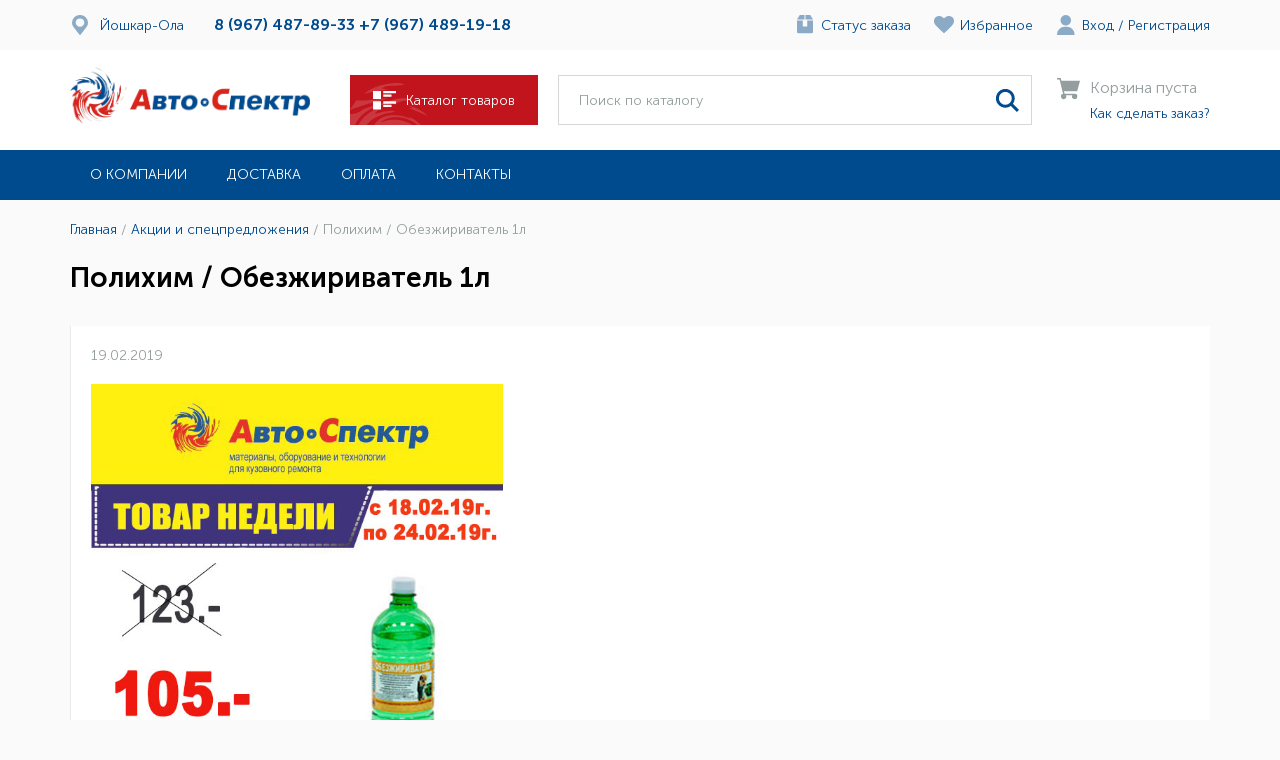

--- FILE ---
content_type: text/html; charset=UTF-8
request_url: https://iyoshkar-ola.avtospektr.com/sale/polikhim_obezzhirivatel_1l/
body_size: 10724
content:
<!DOCTYPE html>

<html lang="ru">

<head>
    <meta charset="utf-8">
    <meta http-equiv="X-UA-Compatible" content="IE=edge">
    <meta name="viewport" content="width=device-width, initial-scale=1, maximum-scale=1">

    <meta name="yandex-verification" content="7524d41a46afd8fd" />

    <title>Полихим / Обезжириватель 1л</title>
    
    <!-- Google Tag Manager -->
        <!-- End Google Tag Manager -->


	<meta http-equiv="Content-Type" content="text/html; charset=UTF-8" />
<script data-skip-moving="true">(function(w, d, n) {var cl = "bx-core";var ht = d.documentElement;var htc = ht ? ht.className : undefined;if (htc === undefined || htc.indexOf(cl) !== -1){return;}var ua = n.userAgent;if (/(iPad;)|(iPhone;)/i.test(ua)){cl += " bx-ios";}else if (/Windows/i.test(ua)){cl += ' bx-win';}else if (/Macintosh/i.test(ua)){cl += " bx-mac";}else if (/Linux/i.test(ua) && !/Android/i.test(ua)){cl += " bx-linux";}else if (/Android/i.test(ua)){cl += " bx-android";}cl += (/(ipad|iphone|android|mobile|touch)/i.test(ua) ? " bx-touch" : " bx-no-touch");cl += w.devicePixelRatio && w.devicePixelRatio >= 2? " bx-retina": " bx-no-retina";if (/AppleWebKit/.test(ua)){cl += " bx-chrome";}else if (/Opera/.test(ua)){cl += " bx-opera";}else if (/Firefox/.test(ua)){cl += " bx-firefox";}ht.className = htc ? htc + " " + cl : cl;})(window, document, navigator);</script>


<link href="/bitrix/cache/css/s1/avtospektr/template_baad940bf83a08375b33f268677e1f62/template_baad940bf83a08375b33f268677e1f62_v1.css?1763637195464" type="text/css"  data-template-style="true" rel="stylesheet" />







    <link rel="shortcut icon" href="/favicon.ico" type="image/x-icon">

    <link rel="stylesheet" href="/local/templates/avtospektr/app/css/styles.min.css?v=0.042">
</head>

<body>
<!-- Google Tag Manager (noscript) -->
<noscript><iframe src="https://www.googletagmanager.com/ns.html?id=GTM-MKMV3P8"
                  height="0" width="0" style="display:none;visibility:hidden"></iframe></noscript>
<!-- End Google Tag Manager (noscript) -->




<header>

    <div class="empty_menu"></div>
    <div class="loader js_loader">
        <div class="lds-dual-ring"></div>
    </div>

            <div class="header_top">
        <div class="first_block">
            <div class="location_block">
                <a href="/api/?action=cities&back=/sale/polikhim_obezzhirivatel_1l/"
                   class="location_link js_ajax_popup_link">
                    <img src="/local/templates/avtospektr/app/img/location.svg" alt="">
                    <span>Йошкар-Ола</span>
                </a>
            </div>
            <div class="nav_block">
				<a class="headerPhone" href="tel:8 (967) 487-89-33">8 (967) 487-89-33</a>
				<a class="headerPhone" href="tel:+7 (967) 489-19-18">+7 (967) 489-19-18</a>

            </div>
        </div>
        <div class="links_block">
            <div class="links_block_flex">
                <a href="/personal/orders/"><img src="/local/templates/avtospektr/app/img/order.svg" alt=""></a>
                <a href="/personal/orders/" class="link_img">Статус заказа</a>
            </div>
            <div class="links_block_flex">
                <a href="/personal/favorites/"><img src="/local/templates/avtospektr/app/img/favourite.svg" alt=""></a>
                <a href="/personal/favorites/" class="link_img">Избранное</a>
            </div>
            <span class="links_block_flex">
                                    <a href="/personal/"><img src="/local/templates/avtospektr/app/img/enter.svg" alt=""></a>
                                <div class="links_block_enter">
                                            <a href="/personal/" class="link_img">Вход</a> <span class="link_img">/</span>
                        <a href="/personal/" class="link_img">Регистрация</a>
                                    </div>
            </span>
        </div>
    </div>
    <div class="header_middle js_header_middle">
        <div class="wrapper">
            <a href="/" class="logo">
                <img src="/local/templates/avtospektr/app/img/logo.svg" alt="">
            </a>
            <a href="javascript:void(0);" class="btn btn_red btn_big catalog_link_block js_header_middle_btn">
                <img src="/local/templates/avtospektr/app/img/ham-button.svg" alt="">
                <span>Каталог товаров</span>
            </a>
            <form class="search_block" method="get" action="/search/">
                <input type="text" placeholder="Поиск по каталогу" name="q"
                       value="">
                <button type="submit">
                    <img src="/local/templates/avtospektr/app/img/magnifier.svg" alt="">
                </button>
            </form>

            


    <div class="basket_link_block">
        <img src="/local/templates/avtospektr/app/img/basket.svg" alt="">
        <div class="text_block">
            <div class="sub">Корзина пуста</div>
            <a href="/company/kak-sdelat-zakaz/">Как сделать заказ?</a>
        </div>
    </div>

            <div class="wrap">
                <form class="header_serch_block js_serch_block"  method="get" action="/search/">
                    <input type="text" class="txt" name="q" placeholder="Поиск по каталогу" value="">
                    <a href="#" class="icon_magnef js_serch_link">
                        <img src="/local/templates/avtospektr/app/img/magnef.svg" alt="">
                    </a>
                </form>

                <div class="cart_ham">
                    



<a href="/cart/" class="icon_basket_full js_mob_basket">
        <img src="/local/templates/avtospektr/app/img/basket_full.svg" alt="">
</a>
                    <div class="hamburger_nav js_hamburger_nav">
                        <nav class="header_nav_my_menu">
                            <!-- Меню -->
                            <ul class="first_section">
                                <li>
                                    <a href="#"
                                       class="btn btn_blue btn_big catalog_link_block js_header_middle_menu_btn">
                                        <img src="/local/templates/avtospektr/app/img/ham-button.svg" alt="">
                                        <span>Каталог товаров</span>
                                    </a>
                                </li>
                                <li>
                                    <a href="/personal/"
                                       class="btn btn_red btn_big">
                                        <span>Личный кабинет</span>
                                    </a>
                                </li>
                                <li>
                                    <div class="location_block">
                                        <a href="#popup" class="location_link js_city_menu hover_link">
                                            <img src="/local/templates/avtospektr/app/img/location.svg" alt="">
                                            <span>Йошкар-Ола</span>
                                        </a>
                                    </div>
                                </li>


                                


        
            <li><a href="/company/">О компании</a></li>

        
            <li><a href="/company/dostavka/">Доставка</a></li>

        
            <li><a href="/company/oplata/">Оплата</a></li>

        
            <li><a href="/company/kontakty/">Контакты</a></li>

        



                            </ul>

                            <!-- Второ уровень -->
                            <ul class="second_section js_second_section">
                                <li>
                                    <a href="#" class="btn btn_white hover_link js_main_menu">
                                        <img src="/local/templates/avtospektr/app/img/mobile_back.svg" alt="">
                                        <span>Меню</span>
                                    </a>
                                </li>
                                <li>
                                    <form class="search_block">
                                        <input type="text" placeholder="Поиск по каталогу">
                                        <button>
                                            <img src="/local/templates/avtospektr/app/img/magnifier.svg" alt="">
                                        </button>
                                    </form>
                                </li>
                                <li>
                                    <div class="grid_item js_grid_item">
                                        <a href="/sale/" class="stock">
                                            <img src="/local/templates/avtospektr/app/img/stock.svg" alt="">
                                            <span>Акции</span>
                                        </a>
                                        <a href="/company/news/" class="news">
                                            <img src="/local/templates/avtospektr/app/img/new.svg" alt="">
                                            <span>Новости</span>
                                        </a>
                                    </div>
                                </li>


                                
    

    

        <li>
            <div class="popular_section_block">
                <a href="/catalog/abrazivnye_materialy/" class="catalog_section js_popular_section_block">
                    <span class="text_block">
                        Абразивные материалы                    </span>
                </a>
            </div>
        </li>


    

        <li>
            <div class="popular_section_block">
                <a href="/catalog/bumaga_abrazivnaya/" class="catalog_section js_popular_section_block">
                    <span class="text_block">
                        Бумага абразивная                    </span>
                </a>
            </div>
        </li>


    

        <li>
            <div class="popular_section_block">
                <a href="/catalog/gubki_abrazivnye/" class="catalog_section js_popular_section_block">
                    <span class="text_block">
                        Губки абразивные                    </span>
                </a>
            </div>
        </li>


    

        <li>
            <div class="popular_section_block">
                <a href="/catalog/otreznye_zachistnye_fibrovye_materialy/" class="catalog_section js_popular_section_block">
                    <span class="text_block">
                        Отрезные-зачистные-фибровые материалы                    </span>
                </a>
            </div>
        </li>


    

        <li>
            <div class="popular_section_block">
                <a href="/catalog/abrazivnye_polosy/" class="catalog_section js_popular_section_block">
                    <span class="text_block">
                        Абразивные полосы                    </span>
                </a>
            </div>
        </li>


    

        <li>
            <div class="popular_section_block">
                <a href="/catalog/shlifovalnye_krugi/" class="catalog_section js_popular_section_block">
                    <span class="text_block">
                        Шлифовальные круги                    </span>
                </a>
            </div>
        </li>


    

        <li>
            <div class="popular_section_block">
                <a href="/catalog/avtokhimiya/" class="catalog_section js_popular_section_block">
                    <span class="text_block">
                        Автохимия                    </span>
                </a>
            </div>
        </li>


    

        <li>
            <div class="popular_section_block">
                <a href="/catalog/aromatizatory_dlya_avto/" class="catalog_section js_popular_section_block">
                    <span class="text_block">
                        Ароматизаторы для авто                    </span>
                </a>
            </div>
        </li>


    

        <li>
            <div class="popular_section_block">
                <a href="/catalog/zashchitnye_sredstva_dlya_kuzova/" class="catalog_section js_popular_section_block">
                    <span class="text_block">
                        Защитные средства для кузова                    </span>
                </a>
            </div>
        </li>


    

        <li>
            <div class="popular_section_block">
                <a href="/catalog/ochistiteli_dlya_avtomobilya/" class="catalog_section js_popular_section_block">
                    <span class="text_block">
                        Очистители для автомобиля                    </span>
                </a>
            </div>
        </li>


    

        <li>
            <div class="popular_section_block">
                <a href="/catalog/poliroli_dlya_avtomobilya/" class="catalog_section js_popular_section_block">
                    <span class="text_block">
                        Полироли для автомобиля                    </span>
                </a>
            </div>
        </li>


    

        <li>
            <div class="popular_section_block">
                <a href="/catalog/khimiya_dlya_moyki_avtomobiley/" class="catalog_section js_popular_section_block">
                    <span class="text_block">
                        Химия для мойки автомобилей                    </span>
                </a>
            </div>
        </li>


    

        <li>
            <div class="popular_section_block">
                <a href="/catalog/avtoemali/" class="catalog_section js_popular_section_block">
                    <span class="text_block">
                        Автоэмали                    </span>
                </a>
            </div>
        </li>


    

        <li>
            <div class="popular_section_block">
                <a href="/catalog/antikorrozionnye_materialy/" class="catalog_section js_popular_section_block">
                    <span class="text_block">
                        Антикоррозионные материалы                    </span>
                </a>
            </div>
        </li>


    

        <li>
            <div class="popular_section_block">
                <a href="/catalog/antigraviy/" class="catalog_section js_popular_section_block">
                    <span class="text_block">
                        Антигравий                    </span>
                </a>
            </div>
        </li>


    

        <li>
            <div class="popular_section_block">
                <a href="/catalog/bitumnye_mastiki/" class="catalog_section js_popular_section_block">
                    <span class="text_block">
                        Битумные мастики                    </span>
                </a>
            </div>
        </li>


    

        <li>
            <div class="popular_section_block">
                <a href="/catalog/movili/" class="catalog_section js_popular_section_block">
                    <span class="text_block">
                        Мовили                    </span>
                </a>
            </div>
        </li>


    

        <li>
            <div class="popular_section_block">
                <a href="/catalog/prebrazovateli_rzhavchiny/" class="catalog_section js_popular_section_block">
                    <span class="text_block">
                        Пребразователи ржавчины                    </span>
                </a>
            </div>
        </li>


    

        <li>
            <div class="popular_section_block">
                <a href="/catalog/sverkhprochnoe_pokrytie/" class="catalog_section js_popular_section_block">
                    <span class="text_block">
                        Сверхпрочное покрытие                    </span>
                </a>
            </div>
        </li>


    

        <li>
            <div class="popular_section_block">
                <a href="/catalog/germetiki_dlya_avtomobilya/" class="catalog_section js_popular_section_block">
                    <span class="text_block">
                        Герметики для автомобиля                    </span>
                </a>
            </div>
        </li>


    

        <li>
            <div class="popular_section_block">
                <a href="/catalog/grunty_i_otverditeli_dlya_avtomobiley/" class="catalog_section js_popular_section_block">
                    <span class="text_block">
                        Грунты и отвердители для автомобилей                    </span>
                </a>
            </div>
        </li>


    

        <li>
            <div class="popular_section_block">
                <a href="/catalog/grunty_dlya_avtomobiley/" class="catalog_section js_popular_section_block">
                    <span class="text_block">
                        Грунты для автомобилей                    </span>
                </a>
            </div>
        </li>


    

        <li>
            <div class="popular_section_block">
                <a href="/catalog/otverditeli_dlya_avtomobilnykh_gruntov/" class="catalog_section js_popular_section_block">
                    <span class="text_block">
                        Отвердители для автомобильных грунтов                    </span>
                </a>
            </div>
        </li>


    

        <li>
            <div class="popular_section_block">
                <a href="/catalog/industrialnoe_oborudovanie/" class="catalog_section js_popular_section_block">
                    <span class="text_block">
                        Индустриальное оборудование                    </span>
                </a>
            </div>
        </li>


    

        <li>
            <div class="popular_section_block">
                <a href="/catalog/laki_i_otverditeli_dlya_avtomobiley/" class="catalog_section js_popular_section_block">
                    <span class="text_block">
                        Лаки и отвердители для автомобилей                    </span>
                </a>
            </div>
        </li>


    

        <li>
            <div class="popular_section_block">
                <a href="/catalog/laki_dlya_avtomobiley/" class="catalog_section js_popular_section_block">
                    <span class="text_block">
                        Лаки для автомобилей                    </span>
                </a>
            </div>
        </li>


    

        <li>
            <div class="popular_section_block">
                <a href="/catalog/otverditeli_dlya_avtomobilnykh_lakov/" class="catalog_section js_popular_section_block">
                    <span class="text_block">
                        Отвердители для автомобильных лаков                    </span>
                </a>
            </div>
        </li>


    

        <li>
            <div class="popular_section_block">
                <a href="/catalog/malyarnye_lenty/" class="catalog_section js_popular_section_block">
                    <span class="text_block">
                        Малярные ленты                    </span>
                </a>
            </div>
        </li>


    

        <li>
            <div class="popular_section_block">
                <a href="/catalog/maskirovochnye_materialy/" class="catalog_section js_popular_section_block">
                    <span class="text_block">
                        Маскировочные материалы                    </span>
                </a>
            </div>
        </li>


    

        <li>
            <div class="popular_section_block">
                <a href="/catalog/germetiziruyushchie_materialy/" class="catalog_section js_popular_section_block">
                    <span class="text_block">
                        Герметизирующие материалы                    </span>
                </a>
            </div>
        </li>


    

        <li>
            <div class="popular_section_block">
                <a href="/catalog/dvustoronnie_lenty/" class="catalog_section js_popular_section_block">
                    <span class="text_block">
                        Двусторонние ленты                    </span>
                </a>
            </div>
        </li>


    

        <li>
            <div class="popular_section_block">
                <a href="/catalog/konturnye_dizaynersike_lenty/" class="catalog_section js_popular_section_block">
                    <span class="text_block">
                        Контурные дизайнерсике ленты                    </span>
                </a>
            </div>
        </li>


    

        <li>
            <div class="popular_section_block">
                <a href="/catalog/maskirovochnaya_bumaga_v_rulonakh/" class="catalog_section js_popular_section_block">
                    <span class="text_block">
                        Маскировочная бумага в рулонах                    </span>
                </a>
            </div>
        </li>


    

        <li>
            <div class="popular_section_block">
                <a href="/catalog/maskirovochnaya_plenka_v_paketakh/" class="catalog_section js_popular_section_block">
                    <span class="text_block">
                        Маскировочная пленка в пакетах                    </span>
                </a>
            </div>
        </li>


    

        <li>
            <div class="popular_section_block">
                <a href="/catalog/maskirovochnaya_plenka_v_rulonakh/" class="catalog_section js_popular_section_block">
                    <span class="text_block">
                        Маскировочная пленка в рулонах                    </span>
                </a>
            </div>
        </li>


    

        <li>
            <div class="popular_section_block">
                <a href="/catalog/maskirovochnye_lenty_dlya_upotniteley/" class="catalog_section js_popular_section_block">
                    <span class="text_block">
                        Маскировочные ленты для употнителей                    </span>
                </a>
            </div>
        </li>


    

        <li>
            <div class="popular_section_block">
                <a href="/catalog/proemnye_valiki/" class="catalog_section js_popular_section_block">
                    <span class="text_block">
                        Проемные валики                    </span>
                </a>
            </div>
        </li>


    

        <li>
            <div class="popular_section_block">
                <a href="/catalog/lenty_ot_protirov/" class="catalog_section js_popular_section_block">
                    <span class="text_block">
                        Ленты от протиров                    </span>
                </a>
            </div>
        </li>


    

        <li>
            <div class="popular_section_block">
                <a href="/catalog/materialy_dlya_vkleyki_stekol/" class="catalog_section js_popular_section_block">
                    <span class="text_block">
                        Материалы для вклейки стекол                    </span>
                </a>
            </div>
        </li>


    

        <li>
            <div class="popular_section_block">
                <a href="/catalog/materialy_dlya_polirovki_avtomobiley/" class="catalog_section js_popular_section_block">
                    <span class="text_block">
                        Материалы для полировки автомобилей                    </span>
                </a>
            </div>
        </li>


    

        <li>
            <div class="popular_section_block">
                <a href="/catalog/oborudovanie_dlya_remonta_i_okraski_avtomobiley/" class="catalog_section js_popular_section_block">
                    <span class="text_block">
                        Оборудование для ремонта и окраски автомобилей                    </span>
                </a>
            </div>
        </li>


    

        <li>
            <div class="popular_section_block">
                <a href="/catalog/okrasochnoe_oborudovanie/" class="catalog_section js_popular_section_block">
                    <span class="text_block">
                        Окрасочное оборудование                    </span>
                </a>
            </div>
        </li>


    

        <li>
            <div class="popular_section_block">
                <a href="/catalog/polirovalnoe_oborudovanie/" class="catalog_section js_popular_section_block">
                    <span class="text_block">
                        Полировальное оборудование                    </span>
                </a>
            </div>
        </li>


    

        <li>
            <div class="popular_section_block">
                <a href="/catalog/svarochnoe_oborudovanie/" class="catalog_section js_popular_section_block">
                    <span class="text_block">
                        Сварочное оборудование                    </span>
                </a>
            </div>
        </li>


    

        <li>
            <div class="popular_section_block">
                <a href="/catalog/sistemy_podgotovki_vozdukha/" class="catalog_section js_popular_section_block">
                    <span class="text_block">
                        Системы подготовки воздуха                    </span>
                </a>
            </div>
        </li>


    

        <li>
            <div class="popular_section_block">
                <a href="/catalog/shlifovalnoe_oborudovanie/" class="catalog_section js_popular_section_block">
                    <span class="text_block">
                        Шлифовальное оборудование                    </span>
                </a>
            </div>
        </li>


    

        <li>
            <div class="popular_section_block">
                <a href="/catalog/rastvoriteli_dlya_kraski_avtomobiley/" class="catalog_section js_popular_section_block">
                    <span class="text_block">
                        Растворители для краски автомобилей                    </span>
                </a>
            </div>
        </li>


    

        <li>
            <div class="popular_section_block">
                <a href="/catalog/raskhodnye_materialy_dlya_kuzovnogo_remonta/" class="catalog_section js_popular_section_block">
                    <span class="text_block">
                        Расходные материалы для кузовного ремонта                    </span>
                </a>
            </div>
        </li>


    

        <li>
            <div class="popular_section_block">
                <a href="/catalog/spetsodezhda_dlya_avtoservisa/" class="catalog_section js_popular_section_block">
                    <span class="text_block">
                        Спецодежда для автосервиса                    </span>
                </a>
            </div>
        </li>


    

        <li>
            <div class="popular_section_block">
                <a href="/catalog/shpatlevki_dlya_avtomobiley/" class="catalog_section js_popular_section_block">
                    <span class="text_block">
                        Шпатлевки для автомобилей                    </span>
                </a>
            </div>
        </li>


    

        <li>
            <div class="popular_section_block">
                <a href="/catalog/instrumenty/" class="catalog_section js_popular_section_block">
                    <span class="text_block">
                        Инструменты                    </span>
                </a>
            </div>
        </li>


    





                            </ul>

                            <!-- Трети уровень -->
                            <ul class="third_section js_third_section">
                                <li>
                                    <a href="#" class="btn btn_white hover_link js_back">
                                        <img src="/local/templates/avtospektr/app/img/mobile_back.svg" alt="">
                                        <span>Каталог товаров</span>
                                    </a>
                                </li>
                                <li>
                                    <span class="title">Наименование раздела каталога</span>
                                </li>
                                <li><a class="hover_link" href="#">Автоконсервант (13)</a></li>
                                <li><a class="hover_link" href="#">Антигравий (52)</a></li>
                                <li><a class="hover_link" href="#">Аэрозоли (2)</a></li>
                                <li><a class="hover_link" href="#">Мастика (11)</a></li>
                                <li><a class="hover_link" href="#">Мовиль (12</a></li>
                                <li><a class="hover_link" href="#">Преобразователь ржавчины (12)</a></li>
                            </ul>

                            <!-- Четверты уровень -->
                            <ul class="fourth_section js_third_section">
                                <li>
                                    <a href="#" class="btn btn_white hover_link js_back">
                                        <img src="/local/templates/avtospektr/app/img/mobile_back.svg" alt="">
                                        <span>Меню</span>
                                    </a>
                                </li>
                                <li>
                                    <span class="title">Выберите город из списка</span>
                                </li>

                                

<div class="wrap row">

            <a class="hover_link col" href="http://ijevsk.avtospektr.com">Ижевск</a>
            <a class="hover_link col" href="http://iyoshkar-ola.avtospektr.com">Йошкар-Ола</a>
            <a class="hover_link col" href="http://kazan.avtospektr.com">Казань</a>
            <a class="hover_link col" href="http://kirov.avtospektr.com">Киров</a>
            <a class="hover_link col" href="http://nijniy-novgorod.avtospektr.com">Нижний Новгород</a>
            <a class="hover_link col" href="http://orenburg.avtospektr.com">Оренбург</a>
            <a class="hover_link col" href="http://penza.avtospektr.com">Пенза</a>
            <a class="hover_link col" href="http://perm.avtospektr.com">Пермь</a>
            <a class="hover_link col" href="http://www.avtospektr.com">Самара</a>
            <a class="hover_link col" href="http://saransk.avtospektr.com">Саранск</a>
            <a class="hover_link col" href="http://saratov.avtospektr.com">Саратов</a>
            <a class="hover_link col" href="http://tlt.avtospektr.com">Тольятти</a>
            <a class="hover_link col" href="http://ulyanovsk.avtospektr.com">Ульяновск</a>
            <a class="hover_link col" href="http://ufa.avtospektr.com">Уфа</a>
            <a class="hover_link col" href="http://cheboksari.avtospektr.com">Чебоксары</a>
    
</div>
                            </ul>
                        </nav>

                        <a href="#my-menu" class="hamburger hamburger--squeeze js_menu_link">
                            <span class="hamburger-box"><span class="hamburger-inner"></span></span>
                        </a>

                    </div>


                    <div class="mobile_menu">

                    </div>


                </div>
            </div>
        </div>
    </div>
    <div class="drop_block js_drop_block">
        <div class="boxshadow_block">
            <div class="wrapper">
                <div class="grid js_grid">
                    <div class="grid_item js_grid_item">
                        <a href="/sale/" class="stock">
                            <img src="/local/templates/avtospektr/app/img/stock.svg" alt="">
                            <span>Акции</span>
                        </a>
                        <a href="/company/news/" class="news">
                            <img src="/local/templates/avtospektr/app/img/new.svg" alt="">
                            <span>Новости</span>
                        </a>
                    </div>


                    
    

    
        
        

                    <div class="grid_item js_grid_item">
            <a href="/catalog/abrazivnye_materialy/">Абразивные материалы (300)</a>
            </div>
        
        
    
        
        

                    <div class="grid_item js_grid_item">
            <a href="/catalog/avtokhimiya/">Автохимия (63)</a>
            </div>
        
        
    
        
        

                    <div class="grid_item js_grid_item">
            <a href="/catalog/avtoemali/">Автоэмали (722)</a>
            </div>
        
        
    
        
        

                    <div class="grid_item js_grid_item">
            <a href="/catalog/antikorrozionnye_materialy/">Антикоррозионные материалы (76)</a>
            </div>
        
        
    
        
        

                    <div class="grid_item js_grid_item">
            <a href="/catalog/germetiki_dlya_avtomobilya/">Герметики для автомобиля (13)</a>
            </div>
        
        
    
        
        

                    <div class="grid_item js_grid_item">
            <a href="/catalog/grunty_i_otverditeli_dlya_avtomobiley/">Грунты и отвердители для автомобилей (200)</a>
            </div>
        
        
    
        
        

                    <div class="grid_item js_grid_item">
            <a href="/catalog/industrialnoe_oborudovanie/">Индустриальное оборудование (0)</a>
            </div>
        
        
    
        
        

                    <div class="grid_item js_grid_item">
            <a href="/catalog/laki_i_otverditeli_dlya_avtomobiley/">Лаки и отвердители для автомобилей (103)</a>
            </div>
        
        
    
        
        

                    <div class="grid_item js_grid_item">
            <a href="/catalog/malyarnye_lenty/">Малярные ленты (62)</a>
            </div>
        
        
    
        
        

                    <div class="grid_item js_grid_item">
            <a href="/catalog/maskirovochnye_materialy/">Маскировочные материалы (58)</a>
            </div>
        
        
    
        
        

                    <div class="grid_item js_grid_item">
            <a href="/catalog/materialy_dlya_vkleyki_stekol/">Материалы для вклейки стекол (5)</a>
            </div>
        
        
    
        
        

                    <div class="grid_item js_grid_item">
            <a href="/catalog/materialy_dlya_polirovki_avtomobiley/">Материалы для полировки автомобилей (71)</a>
            </div>
        
        
    
        
        

                    <div class="grid_item js_grid_item">
            <a href="/catalog/oborudovanie_dlya_remonta_i_okraski_avtomobiley/">Оборудование для ремонта и окраски автомобилей (257)</a>
            </div>
        
        
    
        
        

                    <div class="grid_item js_grid_item">
            <a href="/catalog/rastvoriteli_dlya_kraski_avtomobiley/">Растворители для краски автомобилей (123)</a>
            </div>
        
        
    
        
        

                    <div class="grid_item js_grid_item">
            <a href="/catalog/raskhodnye_materialy_dlya_kuzovnogo_remonta/">Расходные материалы для кузовного ремонта (40)</a>
            </div>
        
        
    
        
        

                    <div class="grid_item js_grid_item">
            <a href="/catalog/spetsodezhda_dlya_avtoservisa/">Спецодежда для автосервиса (29)</a>
            </div>
        
        
    
        
        

                    <div class="grid_item js_grid_item">
            <a href="/catalog/shpatlevki_dlya_avtomobiley/">Шпатлевки для автомобилей (194)</a>
            </div>
        
        
    
        
        

                    <div class="grid_item js_grid_item">
            <a href="/catalog/instrumenty/">Инструменты (31)</a>
            </div>
        
        
    
    


                </div>
            </div>
        </div>
    </div>
    <div class="header_bottom">
        <div class="wrapper">
            <div class="row">
                <div class="header_bottom_offers">
                                        

    <ul class="header_nav_block js_header_bottom_nav_block">

        
            <li><a href="/company/">О компании</a></li>

        
            <li><a href="/company/dostavka/">Доставка</a></li>

        
            <li><a href="/company/oplata/">Оплата</a></li>

        
            <li><a href="/company/kontakty/">Контакты</a></li>

        
    </ul>

                </div>
                <div class="header_bottom_nav">



                </div>
            </div>
        </div>
    </div>
</header>
<main>
    <div class="wrapper">
        
            <div class="bx-breadcrumb navigation_block" itemprop="http://schema.org/breadcrumb" itemscope itemtype="http://schema.org/BreadcrumbList">
			<span class="breadcrumb-item" id="bx_breadcrumb_0" itemprop="itemListElement" itemscope itemtype="http://schema.org/ListItem">
				
				<a href="/" title="Главная" itemprop="item">
					<span itemprop="name">Главная</span>
				</a>
				<meta itemprop="position" content="1" />
			</span>
			<span class="breadcrumb-item" id="bx_breadcrumb_1" itemprop="itemListElement" itemscope itemtype="http://schema.org/ListItem">
				 / 
				<a href="/sale/" title="Акции и спецпредложения" itemprop="item">
					<span itemprop="name">Акции и спецпредложения</span>
				</a>
				<meta itemprop="position" content="2" />
			</span>
			<i class="current">
				 / 
				<span>Полихим / Обезжириватель 1л</span>
			</i></div>
        
        <h1>Полихим / Обезжириватель 1л</h1>

<div class="catalog_twentieth_page">
    <div class="img_block news_detail_img">
        <picture>
            <img
                    class="detail_picture"
                    border="0"
                    src=""
                    alt=""
                    title=""
            />
        </picture>
    </div>
    <div class="product_desc_block">
        <div class="text_page">
            <span>19.02.2019</span>

            <br>
            <br>

            <img width="412" alt="ПОЛИХИМ.jpg" src="/upload/medialibrary/a41/a41f4e6d229f9fd7b0e01545afb355a3.jpg" height="582" title="ПОЛИХИМ.jpg">
            <div class="mobile_link"><a href="" class="hover_link">подробнее</a></div>
        </div>
        <span class="bold">Поделиться</span>

                <div class="ya-share2" data-curtain data-size="l" data-services="vkontakte,facebook,odnoklassniki,telegram,twitter"></div>

    </div>
    <a href="/sale/" class="btn btn_lightblue btn_big">
        <img src="/local/templates/avtospektr/app/img/back.svg" alt="">
        <span>Вернуться к списку акций</span>
    </a>

</div>


</div>
</main>
<footer>
<!--    <div class="footer_wrap">-->
<!--        <div class="footer_top ">-->
<!--            <div class="wrapper">-->
<!---->
<!--                --><!---->
<!--            </div>-->
<!--        </div>-->
        <div class="footer_bottom">
            <div class="wrapper">
                <div class="footer_main row f">
                    <div class="about">
                        <span>О магазине</span>
                        <div class="footer_links">
                            


        
            <a href="/company/">О компании</a>

        
            <a href="/company/reviews/">Отзывы</a>

        
            <a href="/company/news/">Новости</a>

        
            <a href="/company/jobs/">Вакансии</a>

        
            <a href="/company/kontakty/">Контакты</a>

        

                        </div>
                    </div>
                    <div class="buyers">
                        <span>Покупателям</span>
                        <div class="footer_links">
                            


        
            <a href="/company/tekhnologicheskaya-podderzhka/">Технологическая поддержка</a>

        
            <a href="/company/uchebnyy-klass/">Учебный класс</a>

        
            <a href="/company/director/">Написать директору</a>

        
            <a href="/company/kak-sdelat-zakaz/">Как сделать заказ</a>

        

                        </div>
                    </div>
                    <div class="shipping">
                        <span>Доставка и оплата</span>
                        <div class="footer_links">
                            


        
            <a href="/company/dostavka/">Доставка</a>

        
            <a href="/company/oplata/">Оплата</a>

        

                        </div>
                    </div>
                    <div class="payment">
                        <span>Способы оплаты</span>
                        <div class="footer_links">
                            <span><img src="/local/templates/avtospektr/app/img/paykeeper.svg" alt=""></span>
                            <span><img src="/local/templates/avtospektr/app/img/visa.svg" alt=""></span>
                            <span><img src="/local/templates/avtospektr/app/img/mastercard.svg" alt=""></span>
                            <span><img src="/local/templates/avtospektr/app/img/mir.svg" alt=""></span>
                        </div>
                    </div>
                    <div class="social_media">
                        <span>Мы в соцсетях</span>
                        <div class="footer_links">
                            <!--<a target="_blank" href="https://www.facebook.com/avto.spektr.7"><img src="/app/img/fb.svg" alt="fb"></a>-->
                            <!--<a target="_blank" href="https://www.instagram.com/avtospektrtlt163/?hl=ru"><img src="/app/img/insta.svg" alt="inst"></a>-->
                            <!--<a target="_blank" href="https://t.me/tltavtospektr"><img src="/app/img/telegram.svg" alt="telegram"></a>-->
                            <a target="_blank" href="https://vk.com/avtospektrtlt163"><img src="/local/templates/avtospektr/app/img/vk.svg" alt="vk"></a>
                            <a target="_blank" href="https://www.youtube.com/channel/UCgQvE0rS4RgKi4jzl4Q3b-Q/featured"><img src="/local/templates/avtospektr/app/img/youtube.svg" alt="youtube"></a>
                        </div>
                    </div>
                    <div class="contacts">
                        <span>Контакты</span>
                        <div class="flex">
                            <div class="contacts_phone"><img src="/local/templates/avtospektr/app/img/call-phone.svg" alt=""> <a
                                        href="tel:+78004444342">+7 (800) 444 43 42</a></div>
                        </div>
                        <a href="mailto:ishop@avtospektr.com">ishop@avtospektr.com</a>
                    </div>
                </div>
                <div class="footer_bottom_copyright_wrap row">
                    <div class="copyrights">
                        2025 © АВТОСПЕКТР - материалы, оборудование
                        и технологии для кузовного ремонта.
                    </div>
                    <div class="development">
                        <a target="_blank" href="https://go2web.pro/">Разработка:
                            <svg xmlns="http://www.w3.org/2000/svg" width="64.66" height="15.437"
                                 viewBox="0 0 64.66 15.437">
                                <g transform="translate(0 0.169)">
                                    <path d="M3610.64,15.229q-4.555,0-9.1.006a.538.538,0,0,1-.4-.892h0a.045.045,0,0,0,.022-.022.012.012,0,0,0,.011-.011c.044-.039.083-.078.133-.122l6.135-5.569a10.521,10.521,0,0,0,1.973-2.206,4.007,4.007,0,0,0,.676-2.117c0-3.231-3.885-4.057-6.356-2.671a4.186,4.186,0,0,0-.77.543.559.559,0,0,1-.41.144.574.574,0,0,1-.344-1,6.411,6.411,0,0,1,.82-.626,6.356,6.356,0,0,1,5.154-.543,4.327,4.327,0,0,1,2.738,2.3,4.28,4.28,0,0,1,.377,1.773,4.848,4.848,0,0,1-.831,2.66,12.77,12.77,0,0,1-2.056,2.383l-5.653,4.9h7.886a.532.532,0,0,1,0,1.064Z"
                                          transform="translate(-3581.045)"/>
                                    <g transform="translate(-0.001 3.341)">
                                        <path d="M8462,646.477a.407.407,0,0,0,.41.393h7.027a.543.543,0,0,0,0-1.086h-6.252v-3.768a.726.726,0,0,1,.737-.676h4.672a.551.551,0,1,0,0-1.1h-5.409v-3.43a.724.724,0,0,1,.737-.7h5.5a.551.551,0,1,0,0-1.1h-7.016a.411.411,0,0,0-.41.4Z"
                                              transform="translate(-8415.105 -634.983)"/>
                                        <path d="M2198.26,640.952a4.857,4.857,0,0,1,5.032-4.855,4.915,4.915,0,0,1,4.86,3.508c.111.388.211,1.036.737,1.036a.627.627,0,0,0,.632-.626.746.746,0,0,0-.022-.161,6.145,6.145,0,0,0-6.2-4.854,6.074,6.074,0,0,0-6.3,5.952,5.955,5.955,0,0,0,5.348,5.852,5.439,5.439,0,0,0,.781.072.55.55,0,0,0,.006-1.1c-.1-.006-.432-.033-.477-.039a4.789,4.789,0,0,1-4.4-4.785Z"
                                              transform="translate(-2184.825 -634.983)"/>
                                        <path d="M0,640.952a6.13,6.13,0,0,0,6.423,5.919,8.289,8.289,0,0,0,4.079-1c.055-.033.1-.067.155-.1a.616.616,0,0,0,.227-.5V640.6a.388.388,0,0,0-.4-.366H7.164a.578.578,0,0,0-.382.138.5.5,0,0,0-.183.388v.033a.52.52,0,0,0,.161.377.592.592,0,0,0,.41.161H9.747v3.009a1.035,1.035,0,0,1-.676.953,7.719,7.719,0,0,1-2.7.454,4.83,4.83,0,1,1,0-9.654,5.048,5.048,0,0,1,3.375,1.236.574.574,0,0,0,.748-.87A5.95,5.95,0,0,0,6.388,635,6.123,6.123,0,0,0,0,640.952Z"
                                              transform="translate(0.001 -634.983)"/>
                                        <path d="M10125.2,640.237v-3.408a.726.726,0,0,1,.742-.7h2.316c1.724,0,2.666.776,2.666,2.084,0,1.236-.865,2.023-2.539,2.023Zm-.018,1.807a.719.719,0,0,1,.7-.693h2.3c1.912,0,3.114.9,3.114,2.217s-1.063,2.25-2.992,2.25h-3.126v-3.774Zm-1.158,4.494a.372.372,0,0,0,.116.266.38.38,0,0,0,.272.1h3.813c2.677,0,4.328-1.352,4.328-3.314a2.991,2.991,0,0,0-1.945-2.876,2.85,2.85,0,0,0,1.563-2.549c0-1.929-1.546-3.17-3.918-3.17h-3.84a.384.384,0,0,0-.389.377Z"
                                              transform="translate(-10067.895 -634.983)"/>
                                        <path d="M5337.61,642.958c-.538-1.629-1.1-3.53-1.652-5.431a.582.582,0,0,1,.548-.776.594.594,0,0,1,.555.4h0c.521,1.773,1.053,3.552,1.529,5.065.144.466.394.466.538,0,1.009-3.209,1.851-6.3,2.91-9.5a1.369,1.369,0,0,1,2.5,0c1.059,3.2,1.883,6.29,2.893,9.5.144.466.394.466.538,0,.937-2.993,2.1-7.016,3-10.025.216-.526,1.269-.349,1.1.266-.931,3.17-2.078,7.365-3.114,10.5a1.369,1.369,0,0,1-2.5,0c-1.059-3.209-1.884-6.29-2.893-9.5-.145-.46-.394-.46-.538,0-1.009,3.214-1.851,6.3-2.91,9.5a1.368,1.368,0,0,1-2.5,0Z"
                                              transform="translate(-5306.354 -631.88)"/>
                                    </g>
                                </g>
                            </svg>
                        </a>
                    </div>
                </div>
            </div>
        </div>
    </div>
</footer>


<script>(function(w,d,s,l,i){w[l]=w[l]||[];w[l].push({'gtm.start':
                new Date().getTime(),event:'gtm.js'});var f=d.getElementsByTagName(s)[0],
            j=d.createElement(s),dl=l!='dataLayer'?'&l='+l:'';j.async=true;j.src=
            'https://www.googletagmanager.com/gtm.js?id='+i+dl;f.parentNode.insertBefore(j,f);
        })(window,document,'script','dataLayer','GTM-MKMV3P8');</script>
<script>if(!window.BX)window.BX={};if(!window.BX.message)window.BX.message=function(mess){if(typeof mess==='object'){for(let i in mess) {BX.message[i]=mess[i];} return true;}};</script>
<script>(window.BX||top.BX).message({"JS_CORE_LOADING":"Загрузка...","JS_CORE_NO_DATA":"- Нет данных -","JS_CORE_WINDOW_CLOSE":"Закрыть","JS_CORE_WINDOW_EXPAND":"Развернуть","JS_CORE_WINDOW_NARROW":"Свернуть в окно","JS_CORE_WINDOW_SAVE":"Сохранить","JS_CORE_WINDOW_CANCEL":"Отменить","JS_CORE_WINDOW_CONTINUE":"Продолжить","JS_CORE_H":"ч","JS_CORE_M":"м","JS_CORE_S":"с","JSADM_AI_HIDE_EXTRA":"Скрыть лишние","JSADM_AI_ALL_NOTIF":"Показать все","JSADM_AUTH_REQ":"Требуется авторизация!","JS_CORE_WINDOW_AUTH":"Войти","JS_CORE_IMAGE_FULL":"Полный размер"});</script><script src="/bitrix/js/main/core/core.min.js?1756797124229643"></script><script>BX.Runtime.registerExtension({"name":"main.core","namespace":"BX","loaded":true});</script>
<script>BX.setJSList(["\/bitrix\/js\/main\/core\/core_ajax.js","\/bitrix\/js\/main\/core\/core_promise.js","\/bitrix\/js\/main\/polyfill\/promise\/js\/promise.js","\/bitrix\/js\/main\/loadext\/loadext.js","\/bitrix\/js\/main\/loadext\/extension.js","\/bitrix\/js\/main\/polyfill\/promise\/js\/promise.js","\/bitrix\/js\/main\/polyfill\/find\/js\/find.js","\/bitrix\/js\/main\/polyfill\/includes\/js\/includes.js","\/bitrix\/js\/main\/polyfill\/matches\/js\/matches.js","\/bitrix\/js\/ui\/polyfill\/closest\/js\/closest.js","\/bitrix\/js\/main\/polyfill\/fill\/main.polyfill.fill.js","\/bitrix\/js\/main\/polyfill\/find\/js\/find.js","\/bitrix\/js\/main\/polyfill\/matches\/js\/matches.js","\/bitrix\/js\/main\/polyfill\/core\/dist\/polyfill.bundle.js","\/bitrix\/js\/main\/core\/core.js","\/bitrix\/js\/main\/polyfill\/intersectionobserver\/js\/intersectionobserver.js","\/bitrix\/js\/main\/lazyload\/dist\/lazyload.bundle.js","\/bitrix\/js\/main\/polyfill\/core\/dist\/polyfill.bundle.js","\/bitrix\/js\/main\/parambag\/dist\/parambag.bundle.js"]);
</script>
<script>BX.Runtime.registerExtension({"name":"pull.protobuf","namespace":"BX","loaded":true});</script>
<script>BX.Runtime.registerExtension({"name":"rest.client","namespace":"window","loaded":true});</script>
<script>(window.BX||top.BX).message({"pull_server_enabled":"N","pull_config_timestamp":0,"shared_worker_allowed":"Y","pull_guest_mode":"N","pull_guest_user_id":0,"pull_worker_mtime":1756796986});(window.BX||top.BX).message({"PULL_OLD_REVISION":"Для продолжения корректной работы с сайтом необходимо перезагрузить страницу."});</script>
<script>BX.Runtime.registerExtension({"name":"pull.client","namespace":"BX","loaded":true});</script>
<script>BX.Runtime.registerExtension({"name":"pull","namespace":"window","loaded":true});</script>
<script>(window.BX||top.BX).message({"LANGUAGE_ID":"ru","FORMAT_DATE":"DD.MM.YYYY","FORMAT_DATETIME":"DD.MM.YYYY HH:MI:SS","COOKIE_PREFIX":"BITRIX_SM","SERVER_TZ_OFFSET":"14400","UTF_MODE":"Y","SITE_ID":"s1","SITE_DIR":"\/","USER_ID":"","SERVER_TIME":1765813864,"USER_TZ_OFFSET":0,"USER_TZ_AUTO":"Y","bitrix_sessid":"12b2f19964f4bce492a3f833fab44fa4"});</script><script src="/bitrix/js/pull/protobuf/protobuf.min.js?166203510776433"></script>
<script src="/bitrix/js/pull/protobuf/model.min.js?166203510714190"></script>
<script src="/bitrix/js/rest/client/rest.client.min.js?16620351679240"></script>
<script src="/bitrix/js/pull/client/pull.client.min.js?175679698749849"></script>
<script>BX.setCSSList(["\/local\/components\/go2web\/header.info\/templates\/.default\/style.css"]);</script>
<script>
					(function () {
						"use strict";

						var counter = function ()
						{
							var cookie = (function (name) {
								var parts = ("; " + document.cookie).split("; " + name + "=");
								if (parts.length == 2) {
									try {return JSON.parse(decodeURIComponent(parts.pop().split(";").shift()));}
									catch (e) {}
								}
							})("BITRIX_CONVERSION_CONTEXT_s1");

							if (cookie && cookie.EXPIRE >= BX.message("SERVER_TIME"))
								return;

							var request = new XMLHttpRequest();
							request.open("POST", "/bitrix/tools/conversion/ajax_counter.php", true);
							request.setRequestHeader("Content-type", "application/x-www-form-urlencoded");
							request.send(
								"SITE_ID="+encodeURIComponent("s1")+
								"&sessid="+encodeURIComponent(BX.bitrix_sessid())+
								"&HTTP_REFERER="+encodeURIComponent(document.referrer)
							);
						};

						if (window.frameRequestStart === true)
							BX.addCustomEvent("onFrameDataReceived", counter);
						else
							BX.ready(counter);
					})();
				</script>



<script>new Image().src='https://avtospektr.com/bitrix/spread.php?s=QklUUklYX1NNX0dVRVNUX0lEATM0MzE0NTI5ATE3OTY5MTc4NjQBLwEBAQJCSVRSSVhfU01fTEFTVF9WSVNJVAExNS4xMi4yMDI1IDE5OjUxOjA0ATE3OTY5MTc4NjQBLwEBAQI%3D&k=434eaf8fbceb3df51fa9c1a95e0bd30b';
</script>


<script>var fav;</script>

<script src="https://yastatic.net/share2/share.js"></script>
<script src="https://api-maps.yandex.ru/2.1/?apikey=44ee94b1-021f-4604-bc31-8ef733720aed&amp;lang=ru_RU" type="text/javascript"></script>
<script src="/local/templates/avtospektr/app/js/scripts.min.js?v=0.0432"></script>

<script src="//code.jivo.ru/widget/fDrC431kR5" async></script>

</body>
</html>


--- FILE ---
content_type: text/css
request_url: https://iyoshkar-ola.avtospektr.com/bitrix/cache/css/s1/avtospektr/template_baad940bf83a08375b33f268677e1f62/template_baad940bf83a08375b33f268677e1f62_v1.css?1763637195464
body_size: 248
content:


/* Start:/local/components/go2web/header.info/templates/.default/style.css?1716365304274*/
.header-info {
    text-align: center;
    padding: 5px;
    position: relative;
}
@media (max-width: 1029px) {
    .header-info {
        position: relative;
        top: 63px;
    }
}
@media (max-width: 767px) {
    .header-info {
        top: 50px;
    }
}
/* End */
/* /local/components/go2web/header.info/templates/.default/style.css?1716365304274 */


--- FILE ---
content_type: text/css
request_url: https://iyoshkar-ola.avtospektr.com/local/templates/avtospektr/app/css/styles.min.css?v=0.042
body_size: 35818
content:
/*! normalize.css v8.0.1 | MIT License | github.com/necolas/normalize.css */html{line-height:1.15;-webkit-text-size-adjust:100%}main{display:block;padding:2rem 0}h1{font-size:2em;margin:.67em 0}hr{box-sizing:content-box;height:0;overflow:visible}code,kbd,pre,samp{font-family:monospace,monospace;font-size:1em}a{background-color:transparent;cursor:pointer}abbr[title]{border-bottom:none;text-decoration:underline;text-decoration:underline dotted}b,strong{font-weight:bolder}small{font-size:80%}sub,sup{font-size:75%;line-height:0;position:relative;vertical-align:baseline}sub{bottom:-.25em}sup{top:-.5em}img{border-style:none;max-width:100%;max-height:100%}button,input,optgroup,select,textarea{font-family:inherit;font-size:100%;line-height:1.15;margin:0}button,input{overflow:visible}button,select{text-transform:none}[type=button],[type=reset],[type=submit],button{-webkit-appearance:button}[type=button]::-moz-focus-inner,[type=reset]::-moz-focus-inner,[type=submit]::-moz-focus-inner,button::-moz-focus-inner{border-style:none;padding:0}[type=button]:-moz-focusring,[type=reset]:-moz-focusring,[type=submit]:-moz-focusring,button:-moz-focusring{outline:ButtonText dotted 1px}fieldset{padding:.35em .75em .625em}legend{box-sizing:border-box;color:inherit;display:table;max-width:100%;padding:0;white-space:normal}progress{vertical-align:baseline}textarea{overflow:auto}[type=checkbox],[type=radio]{box-sizing:border-box;padding:0}[type=number]::-webkit-inner-spin-button,[type=number]::-webkit-outer-spin-button{height:auto}[type=search]{-webkit-appearance:textfield;outline-offset:-2px}[type=search]::-webkit-search-decoration{-webkit-appearance:none}::-webkit-file-upload-button{-webkit-appearance:button;font:inherit}details{display:block}summary{display:list-item}[hidden],template{display:none}.slick-slider{position:relative;display:block;box-sizing:border-box;-webkit-user-select:none;-moz-user-select:none;-ms-user-select:none;user-select:none;-webkit-touch-callout:none;-khtml-user-select:none;-ms-touch-action:pan-y;touch-action:pan-y;-webkit-tap-highlight-color:transparent}.slick-list{position:relative;display:block;overflow:hidden;margin:0;padding:0}.slick-list:focus{outline:0}.slick-list.dragging{cursor:pointer;cursor:hand}.slick-slider .slick-list,.slick-slider .slick-track{-webkit-transform:translate3d(0,0,0);-moz-transform:translate3d(0,0,0);-ms-transform:translate3d(0,0,0);-o-transform:translate3d(0,0,0);transform:translate3d(0,0,0)}.slick-track{position:relative;top:0;left:0;display:block;margin-left:auto;margin-right:auto}.slick-track:after,.slick-track:before{display:table;content:''}.slick-track:after{clear:both}.slick-loading .slick-track{visibility:hidden}.slick-slide{display:none;float:left;height:100%;min-height:1px}[dir=rtl] .slick-slide{float:right}.slick-slide img{display:block}.slick-slide.slick-loading img{display:none}.slick-slide.dragging img{pointer-events:none}.slick-initialized .slick-slide{display:block}.slick-loading .slick-slide{visibility:hidden}.slick-vertical .slick-slide{display:block;height:auto;border:1px solid transparent}.slick-arrow.slick-hidden{display:none}.spinner.input-group .input-group-addon .spin-down,.spinner.input-group .input-group-addon .spin-up{height:10px;width:10px;overflow:hidden;display:block;text-align:center;color:#999}.spinner.input-group .input-group-addon .spin-down:hover,.spinner.input-group .input-group-addon .spin-up:hover{color:#555}.spinner.input-group .input-group-addon .spin-down .fa,.spinner.input-group .input-group-addon .spin-up .fa{margin-top:-8px;vertical-align:middle}.spinner.input-group .input-group-addon .spin-down .glyphicon,.spinner.input-group .input-group-addon .spin-up .glyphicon{font-size:10px;top:-2px}.spinner.input-group .input-group-addon a.spin-down,.spinner.input-group .input-group-addon a.spin-up{text-decoration:none}.spinner.input-group .input-group-addon button.spin-down,.spinner.input-group .input-group-addon button.spin-up{background:0 0;border:none;padding:0}.spinner.input-group.input-group-sm .input-group-addon .spin-down,.spinner.input-group.input-group-sm .input-group-addon .spin-up{height:8px}.spinner.input-group.input-group-sm .input-group-addon .spin-down .fa,.spinner.input-group.input-group-sm .input-group-addon .spin-up .fa{margin-top:-12px}.spinner.input-group.input-group-sm .input-group-addon .spin-down .glyphicon,.spinner.input-group.input-group-sm .input-group-addon .spin-up .glyphicon{font-size:8px;top:-5px}.spinner.input-group.input-group-lg .input-group-addon .spin-down,.spinner.input-group.input-group-lg .input-group-addon .spin-up{height:12px;width:12px}.spinner.input-group.input-group-lg .input-group-addon .spin-down .fa,.spinner.input-group.input-group-lg .input-group-addon .spin-up .fa{margin-top:-16px}.spinner.input-group.input-group-lg .input-group-addon .spin-down .glyphicon,.spinner.input-group.input-group-lg .input-group-addon .spin-up .glyphicon{font-size:12px;top:-6px}.mfp-bg{top:0;left:0;width:100%;height:100%;z-index:1042;overflow:hidden;position:fixed;background:#0b0b0b;opacity:.8}.mfp-wrap{top:0;left:0;width:100%;height:100%;z-index:1043;position:fixed;outline:0!important;-webkit-backface-visibility:hidden}.mfp-container{text-align:center;position:absolute;width:100%;height:100%;left:0;top:0;padding:0 8px;box-sizing:border-box}.mfp-container:before{content:'';display:inline-block;height:100%;vertical-align:middle}.mfp-align-top .mfp-container:before{display:none}.mfp-content{position:relative;display:inline-block;vertical-align:middle;margin:0 auto;text-align:left;z-index:1045}.mfp-ajax-holder .mfp-content,.mfp-inline-holder .mfp-content{width:100%;cursor:auto}.mfp-ajax-cur{cursor:progress}.mfp-zoom-out-cur,.mfp-zoom-out-cur .mfp-image-holder .mfp-close{cursor:-moz-zoom-out;cursor:-webkit-zoom-out;cursor:zoom-out}.mfp-zoom{cursor:pointer;cursor:-webkit-zoom-in;cursor:-moz-zoom-in;cursor:zoom-in}.mfp-auto-cursor .mfp-content{cursor:auto}.mfp-arrow,.mfp-close,.mfp-counter,.mfp-preloader{-webkit-user-select:none;-moz-user-select:none;user-select:none}.mfp-loading.mfp-figure{display:none}.mfp-hide{display:none!important}.mfp-preloader{color:#ccc;position:absolute;top:50%;width:auto;text-align:center;margin-top:-.8em;left:8px;right:8px;z-index:1044}.mfp-preloader a{color:#ccc}.mfp-preloader a:hover{color:#fff}.mfp-s-error .mfp-content,.mfp-s-ready .mfp-preloader{display:none}button.mfp-arrow,button.mfp-close{overflow:visible;cursor:pointer;background:0 0;border:0;-webkit-appearance:none;display:block;outline:0;padding:0;z-index:1046;box-shadow:none;touch-action:manipulation}button::-moz-focus-inner{padding:0;border:0}.mfp-close{width:44px;height:44px;line-height:44px;position:absolute;right:0;top:0;text-decoration:none;text-align:center;opacity:.65;padding:0 0 18px 10px;color:#fff;font-style:normal;font-size:28px;font-family:Arial,Baskerville,monospace}.mfp-close:focus,.mfp-close:hover{opacity:1}.mfp-close:active{top:1px}.mfp-close-btn-in .mfp-close{color:#333}.mfp-iframe-holder .mfp-close,.mfp-image-holder .mfp-close{color:#fff;right:-6px;text-align:right;padding-right:6px;width:100%}.mfp-counter{position:absolute;top:0;right:0;color:#ccc;font-size:12px;line-height:18px;white-space:nowrap}.mfp-arrow{position:absolute;opacity:.65;margin:-55px 0 0;top:50%;padding:0;width:90px;height:110px;-webkit-tap-highlight-color:transparent}.mfp-arrow:active{margin-top:-54px}.mfp-arrow:focus,.mfp-arrow:hover{opacity:1}.mfp-arrow:after,.mfp-arrow:before{content:'';display:block;width:0;height:0;position:absolute;left:0;top:0;margin-top:35px;margin-left:35px;border:inset transparent}.mfp-arrow:after{border-top-width:13px;border-bottom-width:13px;top:8px}.mfp-arrow:before{border-top-width:21px;border-bottom-width:21px;opacity:.7}.mfp-arrow-left{left:0}.mfp-arrow-left:after{border-right:17px solid #fff;margin-left:31px}.mfp-arrow-left:before{margin-left:25px;border-right:27px solid #3f3f3f}.mfp-arrow-right{right:0}.mfp-arrow-right:after{border-left:17px solid #fff;margin-left:39px}.mfp-arrow-right:before{border-left:27px solid #3f3f3f}.mfp-iframe-holder{padding-top:40px;padding-bottom:40px}.mfp-iframe-holder .mfp-content{line-height:0;width:100%;max-width:900px}.mfp-iframe-holder .mfp-close{top:-40px}.mfp-iframe-scaler{width:100%;height:0;overflow:hidden;padding-top:56.25%}.mfp-iframe-scaler iframe{position:absolute;display:block;top:0;left:0;width:100%;height:100%;box-shadow:0 0 8px rgba(0,0,0,.6);background:#000}img.mfp-img{width:auto;max-width:100%;height:auto;display:block;line-height:0;box-sizing:border-box;margin:0 auto}.mfp-figure{line-height:0}.mfp-figure:after{content:'';position:absolute;left:0;top:40px;bottom:40px;display:block;right:0;width:auto;height:auto;z-index:-1;box-shadow:0 0 8px rgba(0,0,0,.6);background:#444}.mfp-figure small{color:#bdbdbd;display:block;font-size:12px;line-height:14px}.mfp-figure figure{margin:0}.mfp-bottom-bar{margin-top:-36px;position:absolute;top:100%;left:0;width:100%;cursor:auto}.mfp-title{text-align:left;line-height:18px;color:#f3f3f3;word-wrap:break-word;padding-right:36px}.mfp-image-holder .mfp-content{max-width:100%}.mfp-gallery .mfp-image-holder .mfp-figure{cursor:pointer}@media screen and (max-width:800px) and (orientation:landscape),screen and (max-height:300px){.mfp-img-mobile .mfp-image-holder{padding-left:0;padding-right:0}.mfp-img-mobile img.mfp-img{padding:0}.mfp-img-mobile .mfp-figure:after{top:0;bottom:0}.mfp-img-mobile .mfp-figure small{display:inline;margin-left:5px}.mfp-img-mobile .mfp-bottom-bar{background:rgba(0,0,0,.6);bottom:0;margin:0;top:auto;padding:3px 5px;position:fixed;box-sizing:border-box}.mfp-img-mobile .mfp-bottom-bar:empty{padding:0}.mfp-img-mobile .mfp-counter{right:5px;top:3px}.mfp-img-mobile .mfp-close{top:0;right:0;width:35px;height:35px;line-height:35px;background:rgba(0,0,0,.6);position:fixed;text-align:center;padding:0}}@media all and (max-width:900px){.mfp-arrow{-webkit-transform:scale(.75);transform:scale(.75)}.mfp-arrow-left{-webkit-transform-origin:0;transform-origin:0}.mfp-arrow-right{-webkit-transform-origin:100%;transform-origin:100%}.mfp-container{padding-left:6px;padding-right:6px}}/*!Ion.RangeSlider, 2.3.1, © Denis Ineshin, 2010 - 2019, IonDen.com, Build date: 2019-12-19 16:51:02*/.irs{position:relative;display:block;-webkit-touch-callout:none;-webkit-user-select:none;-khtml-user-select:none;-moz-user-select:none;-ms-user-select:none;user-select:none;font-size:12px;font-family:Arial,sans-serif}.irs-line{position:relative;display:block;overflow:hidden;outline:0!important}.irs-bar{position:absolute;display:block;left:0;width:0}.irs-shadow{position:absolute;display:none;left:0;width:0}.irs-handle{position:absolute;display:block;box-sizing:border-box;cursor:default;z-index:1}.irs-handle.type_last{z-index:2}.irs-max,.irs-min{position:absolute;cursor:default}.irs-min{left:0}.irs-max{right:0}.irs-from,.irs-single,.irs-to{position:absolute;display:block;top:0;left:0;cursor:default;white-space:nowrap}.irs-grid{position:absolute;display:none;bottom:0;left:0;width:100%;height:20px}.irs-with-grid .irs-grid{display:block}.irs-grid-pol{position:absolute;top:0;left:0;width:1px;height:8px;background:#000}.irs-grid-pol.small{height:4px}.irs-grid-text{position:absolute;bottom:0;left:0;white-space:nowrap;text-align:center;font-size:9px;line-height:9px;padding:0 3px;color:#000}.irs-disable-mask{position:absolute;display:block;top:0;left:-1%;width:102%;height:100%;cursor:default;background:rgba(0,0,0,0);z-index:2}.lt-ie9 .irs-disable-mask{background:#000;cursor:not-allowed}.irs-disabled{opacity:.4}.irs-hidden-input{position:absolute!important;display:block!important;top:0!important;left:0!important;width:0!important;height:0!important;font-size:0!important;line-height:0!important;padding:0!important;margin:0!important;overflow:hidden;outline:0!important;z-index:-9999!important;background:0 0!important;border-style:solid!important;border-color:transparent!important}.irs--flat{height:40px}.irs--flat.irs-with-grid{height:60px}.irs--flat .irs-line{top:25px;background-color:#e1e4e9}.irs--flat .irs-bar{top:25px}.irs--flat .irs-bar--single{border-radius:4px 0 0 4px}.irs--flat .irs-shadow{height:1px;bottom:16px;background-color:#e1e4e9}.irs--flat .irs-handle>i:first-child{position:absolute;top:0;left:50%;width:2px;height:100%;margin-left:-1px;background-color:#da4453}.irs--flat .irs-handle.state_hover>i:first-child,.irs--flat .irs-handle:hover>i:first-child{background-color:#a43540}.irs--flat .irs-max,.irs--flat .irs-min{top:0;padding:1px 3px;color:#999;font-size:10px;line-height:1.333;text-shadow:none;background-color:#e1e4e9;border-radius:4px}.irs--flat .irs-from,.irs--flat .irs-single,.irs--flat .irs-to{line-height:1.333;text-shadow:none;padding:1px 5px;background-color:#ed5565;border-radius:4px}.irs--flat .irs-from:before,.irs--flat .irs-single:before,.irs--flat .irs-to:before{position:absolute;content:"";bottom:-6px;left:50%;width:0;height:0;margin-left:-3px;overflow:hidden;border:3px solid transparent;border-top-color:#ed5565}.irs--flat .irs-grid-pol{background-color:#e1e4e9}.irs--flat .irs-grid-text{color:#999}.irs--big{height:55px}.irs--big.irs-with-grid{height:70px}.irs--big .irs-line{top:33px;height:12px;background-color:#fff;background:linear-gradient(to bottom,#ddd -50%,#fff 150%);border:1px solid #ccc;border-radius:12px}.irs--big .irs-bar{top:33px;height:12px;background-color:#92bce0;border:1px solid #428bca;background:linear-gradient(to bottom,#fff 0,#428bca 30%,#b9d4ec 100%);box-shadow:inset 0 0 1px 1px rgba(255,255,255,.5)}.irs--big .irs-bar--single{border-radius:12px 0 0 12px}.irs--big .irs-shadow{height:1px;bottom:16px;background-color:rgba(66,139,202,.5)}.irs--big .irs-handle{top:25px;width:30px;height:30px;border:1px solid rgba(0,0,0,.3);background-color:#cbcfd5;background:linear-gradient(to bottom,#fff 0,#b4b9be 30%,#fff 100%);box-shadow:1px 1px 2px rgba(0,0,0,.2),inset 0 0 3px 1px #fff;border-radius:30px}.irs--big .irs-handle.state_hover,.irs--big .irs-handle:hover{border-color:rgba(0,0,0,.45);background-color:#939ba7;background:linear-gradient(to bottom,#fff 0,#919ba5 30%,#fff 100%)}.irs--big .irs-max,.irs--big .irs-min{top:0;padding:1px 5px;color:#fff;text-shadow:none;background-color:#9f9f9f;border-radius:3px}.irs--big .irs-from,.irs--big .irs-single,.irs--big .irs-to{color:#fff;text-shadow:none;padding:1px 5px;background-color:#428bca;background:linear-gradient(to bottom,#428bca 0,#3071a9 100%);border-radius:3px}.irs--big .irs-grid-pol{background-color:#428bca}.irs--big .irs-grid-text{color:#428bca}.irs--modern,.irs--modern.irs-with-grid{height:55px}.irs--modern .irs-line{top:25px;height:5px;background-color:#d1d6e0;background:linear-gradient(to bottom,#e0e4ea 0,#d1d6e0 100%);border:1px solid #a3adc1;border-bottom-width:0;border-radius:5px}.irs--modern .irs-bar{top:25px;height:5px;background:#20b426;background:linear-gradient(to bottom,#20b426 0,#18891d 100%)}.irs--modern .irs-bar--single{border-radius:5px 0 0 5px}.irs--modern .irs-shadow{height:1px;bottom:21px;background-color:rgba(209,214,224,.5)}.irs--modern .irs-handle{top:37px;width:12px;height:13px;border:1px solid #a3adc1;border-top-width:0;box-shadow:1px 1px 1px rgba(0,0,0,.1);border-radius:0 0 3px 3px}.irs--modern .irs-handle>i:nth-child(1){position:absolute;display:block;top:-4px;left:1px;width:6px;height:6px;border:1px solid #a3adc1;background:#fff;transform:rotate(45deg)}.irs--modern .irs-handle>i:nth-child(2){position:absolute;display:block;box-sizing:border-box;top:0;left:0;width:10px;height:12px;background:#e9e6e6;background:linear-gradient(to bottom,#fff 0,#e9e6e6 100%);border-radius:0 0 3px 3px}.irs--modern .irs-handle>i:nth-child(3){position:absolute;display:block;box-sizing:border-box;top:3px;left:3px;width:4px;height:5px;border-left:1px solid #a3adc1;border-right:1px solid #a3adc1}.irs--modern .irs-handle.state_hover,.irs--modern .irs-handle:hover{border-color:#7685a2;background:#c3c7cd;background:linear-gradient(to bottom,#fff 0,#919ba5 30%,#fff 100%)}.irs--modern .irs-handle.state_hover>i:nth-child(1),.irs--modern .irs-handle:hover>i:nth-child(1){border-color:#7685a2}.irs--modern .irs-handle.state_hover>i:nth-child(3),.irs--modern .irs-handle:hover>i:nth-child(3){border-color:#48536a}.irs--modern .irs-max,.irs--modern .irs-min{top:0;font-size:10px;line-height:1.333;text-shadow:none;padding:1px 5px;color:#fff;background-color:#d1d6e0;border-radius:5px}.irs--modern .irs-from,.irs--modern .irs-single,.irs--modern .irs-to{font-size:10px;line-height:1.333;text-shadow:none;padding:1px 5px;background-color:#20b426;color:#fff;border-radius:5px}.irs--modern .irs-from:before,.irs--modern .irs-single:before,.irs--modern .irs-to:before{position:absolute;display:block;content:"";bottom:-6px;left:50%;width:0;height:0;margin-left:-3px;overflow:hidden;border:3px solid transparent;border-top-color:#20b426}.irs--modern .irs-grid{height:25px}.irs--modern .irs-grid-pol{background-color:#dedede}.irs--modern .irs-grid-text{color:silver;font-size:13px}.irs--sharp{height:50px;font-size:12px;line-height:1}.irs--sharp.irs-with-grid{height:57px}.irs--sharp .irs-line{top:30px;height:2px;background-color:#000;border-radius:2px}.irs--sharp .irs-bar{top:30px;height:2px;background-color:#ee22fa}.irs--sharp .irs-bar--single{border-radius:2px 0 0 2px}.irs--sharp .irs-shadow{height:1px;bottom:21px;background-color:rgba(0,0,0,.5)}.irs--sharp .irs-handle{top:25px;width:10px;height:10px;background-color:#a804b2}.irs--sharp .irs-handle>i:first-child{position:absolute;display:block;top:100%;left:0;width:0;height:0;border:5px solid transparent;border-top-color:#a804b2}.irs--sharp .irs-handle.state_hover,.irs--sharp .irs-handle:hover{background-color:#000}.irs--sharp .irs-handle.state_hover>i:first-child,.irs--sharp .irs-handle:hover>i:first-child{border-top-color:#000}.irs--sharp .irs-max,.irs--sharp .irs-min{color:#fff;font-size:14px;line-height:1;top:0;padding:3px 4px;opacity:.4;background-color:#a804b2;border-radius:2px}.irs--sharp .irs-from,.irs--sharp .irs-single,.irs--sharp .irs-to{font-size:14px;line-height:1;text-shadow:none;padding:3px 4px;background-color:#a804b2;color:#fff;border-radius:2px}.irs--sharp .irs-from:before,.irs--sharp .irs-single:before,.irs--sharp .irs-to:before{position:absolute;display:block;content:"";bottom:-6px;left:50%;width:0;height:0;margin-left:-3px;overflow:hidden;border:3px solid transparent;border-top-color:#a804b2}.irs--sharp .irs-grid{height:25px}.irs--sharp .irs-grid-pol{background-color:#dedede}.irs--sharp .irs-grid-text{color:silver;font-size:13px}.irs--round{height:50px}.irs--round.irs-with-grid{height:65px}.irs--round .irs-line{top:36px;height:4px;background-color:#dee4ec;border-radius:4px}.irs--round .irs-bar{top:36px;height:4px;background-color:#006cfa}.irs--round .irs-bar--single{border-radius:4px 0 0 4px}.irs--round .irs-shadow{height:4px;bottom:21px;background-color:rgba(222,228,236,.5)}.irs--round .irs-handle{top:26px;width:24px;height:24px;border:4px solid #006cfa;background-color:#fff;border-radius:24px;box-shadow:0 1px 3px rgba(0,0,255,.3)}.irs--round .irs-handle.state_hover,.irs--round .irs-handle:hover{background-color:#f0f6ff}.irs--round .irs-max,.irs--round .irs-min{color:#333;font-size:14px;line-height:1;top:0;padding:3px 5px;background-color:rgba(0,0,0,.1);border-radius:4px}.irs--round .irs-from,.irs--round .irs-single,.irs--round .irs-to{font-size:14px;line-height:1;text-shadow:none;padding:3px 5px;background-color:#006cfa;color:#fff;border-radius:4px}.irs--round .irs-from:before,.irs--round .irs-single:before,.irs--round .irs-to:before{position:absolute;display:block;content:"";bottom:-6px;left:50%;width:0;height:0;margin-left:-3px;overflow:hidden;border:3px solid transparent;border-top-color:#006cfa}.irs--round .irs-grid{height:25px}.irs--round .irs-grid-pol{background-color:#dedede}.irs--round .irs-grid-text{color:silver;font-size:13px}.irs--square{height:50px}.irs--square.irs-with-grid{height:60px}.irs--square .irs-line{top:31px;height:4px;background-color:#dedede}.irs--square .irs-bar{top:31px;height:4px;background-color:#000}.irs--square .irs-shadow{height:2px;bottom:21px;background-color:#dedede}.irs--square .irs-handle{top:25px;width:16px;height:16px;border:3px solid #000;background-color:#fff;-webkit-transform:rotate(45deg);-ms-transform:rotate(45deg);transform:rotate(45deg)}.irs--square .irs-handle.state_hover,.irs--square .irs-handle:hover{background-color:#f0f6ff}.irs--square .irs-max,.irs--square .irs-min{color:#333;font-size:14px;line-height:1;top:0;padding:3px 5px;background-color:rgba(0,0,0,.1)}.irs--square .irs-from,.irs--square .irs-single,.irs--square .irs-to{font-size:14px;line-height:1;text-shadow:none;padding:3px 5px;background-color:#000;color:#fff}.irs--square .irs-grid{height:25px}.irs--square .irs-grid-pol{background-color:#dedede}.irs--square .irs-grid-text{color:silver;font-size:11px}.datepicker--cells{display:-webkit-flex;display:-ms-flexbox;display:flex;-webkit-flex-wrap:wrap;-ms-flex-wrap:wrap;flex-wrap:wrap}.datepicker--cell{border-radius:4px;box-sizing:border-box;cursor:pointer;display:-webkit-flex;display:-ms-flexbox;display:flex;position:relative;-webkit-align-items:center;-ms-flex-align:center;align-items:center;-webkit-justify-content:center;-ms-flex-pack:center;justify-content:center;height:32px;z-index:1}.datepicker--cell.-focus-{background:#f0f0f0}.datepicker--cell.-current-{color:#4eb5e6}.datepicker--cell.-current-.-focus-{color:#4a4a4a}.datepicker--cell.-current-.-in-range-{color:#4eb5e6}.datepicker--cell.-in-range-{background:rgba(92,196,239,.1);color:#4a4a4a;border-radius:0}.datepicker--cell.-in-range-.-focus-{background-color:rgba(92,196,239,.2)}.datepicker--cell.-disabled-{cursor:default;color:#aeaeae}.datepicker--cell.-disabled-.-focus-{color:#aeaeae}.datepicker--cell.-disabled-.-in-range-{color:#a1a1a1}.datepicker--cell.-disabled-.-current-.-focus-{color:#aeaeae}.datepicker--cell.-range-from-{border:1px solid rgba(92,196,239,.5);background-color:rgba(92,196,239,.1);border-radius:4px 0 0 4px}.datepicker--cell.-range-to-{border:1px solid rgba(92,196,239,.5);background-color:rgba(92,196,239,.1);border-radius:0 4px 4px 0}.datepicker--cell.-selected-,.datepicker--cell.-selected-.-current-{color:#fff;background:#5cc4ef}.datepicker--cell.-range-from-.-range-to-{border-radius:4px}.datepicker--cell.-selected-{border:none}.datepicker--cell.-selected-.-focus-{background:#45bced}.datepicker--cell:empty{cursor:default}.datepicker--days-names{display:-webkit-flex;display:-ms-flexbox;display:flex;-webkit-flex-wrap:wrap;-ms-flex-wrap:wrap;flex-wrap:wrap;margin:8px 0 3px}.datepicker--day-name{color:#ff9a19;display:-webkit-flex;display:-ms-flexbox;display:flex;-webkit-align-items:center;-ms-flex-align:center;align-items:center;-webkit-justify-content:center;-ms-flex-pack:center;justify-content:center;-webkit-flex:1;-ms-flex:1;flex:1;text-align:center;text-transform:uppercase;font-size:.8em}.-only-timepicker- .datepicker--content,.datepicker--body,.datepicker-inline .datepicker--pointer{display:none}.datepicker--cell-day{width:14.28571%}.datepicker--cells-months{height:170px}.datepicker--cell-month{width:33.33%;height:25%}.datepicker--cells-years,.datepicker--years{height:170px}.datepicker--cell-year{width:25%;height:33.33%}.datepickers-container{position:absolute;left:0;top:0}@media print{.datepickers-container{display:none}}.datepicker{background:#fff;border:1px solid #dbdbdb;box-shadow:0 4px 12px rgba(0,0,0,.15);border-radius:4px;box-sizing:content-box;font-family:Tahoma,sans-serif;font-size:14px;color:#4a4a4a;width:250px;position:absolute;left:-100000px;opacity:0;transition:opacity .3s,transform .3s,left .3s,-webkit-transform .3s;z-index:100}.datepicker.-from-top-{-webkit-transform:translateY(-8px);transform:translateY(-8px)}.datepicker.-from-right-{-webkit-transform:translateX(8px);transform:translateX(8px)}.datepicker.-from-bottom-{-webkit-transform:translateY(8px);transform:translateY(8px)}.datepicker.-from-left-{-webkit-transform:translateX(-8px);transform:translateX(-8px)}.datepicker.active{opacity:1;-webkit-transform:translate(0);transform:translate(0);transition:opacity .3s,transform .3s,left,-webkit-transform .3s}.datepicker-inline .datepicker{border-color:#d7d7d7;box-shadow:none;position:static;left:auto;right:auto;opacity:1;-webkit-transform:none;transform:none}.datepicker--content{box-sizing:content-box;padding:4px}.datepicker--pointer{position:absolute;background:#fff;border-top:1px solid #dbdbdb;border-right:1px solid #dbdbdb;width:10px;height:10px;z-index:-1}.datepicker--nav-action:hover,.datepicker--nav-title:hover{background:#f0f0f0}.-top-center- .datepicker--pointer,.-top-left- .datepicker--pointer,.-top-right- .datepicker--pointer{top:calc(100% - 4px);-webkit-transform:rotate(135deg);transform:rotate(135deg)}.-right-bottom- .datepicker--pointer,.-right-center- .datepicker--pointer,.-right-top- .datepicker--pointer{right:calc(100% - 4px);-webkit-transform:rotate(225deg);transform:rotate(225deg)}.-bottom-center- .datepicker--pointer,.-bottom-left- .datepicker--pointer,.-bottom-right- .datepicker--pointer{bottom:calc(100% - 4px);-webkit-transform:rotate(315deg);transform:rotate(315deg)}.-left-bottom- .datepicker--pointer,.-left-center- .datepicker--pointer,.-left-top- .datepicker--pointer{left:calc(100% - 4px);-webkit-transform:rotate(45deg);transform:rotate(45deg)}.-bottom-left- .datepicker--pointer,.-top-left- .datepicker--pointer{left:10px}.-bottom-right- .datepicker--pointer,.-top-right- .datepicker--pointer{right:10px}.-bottom-center- .datepicker--pointer,.-top-center- .datepicker--pointer{left:calc(50% - 10px / 2)}.-left-top- .datepicker--pointer,.-right-top- .datepicker--pointer{top:10px}.-left-bottom- .datepicker--pointer,.-right-bottom- .datepicker--pointer{bottom:10px}.-left-center- .datepicker--pointer,.-right-center- .datepicker--pointer{top:calc(50% - 10px / 2)}.datepicker--body.active{display:block}.datepicker--nav{display:-webkit-flex;display:-ms-flexbox;display:flex;-webkit-justify-content:space-between;-ms-flex-pack:justify;justify-content:space-between;border-bottom:1px solid #efefef;min-height:32px;padding:4px}.-only-timepicker- .datepicker--nav{display:none}.datepicker--nav-action,.datepicker--nav-title{display:-webkit-flex;display:-ms-flexbox;display:flex;cursor:pointer;-webkit-align-items:center;-ms-flex-align:center;align-items:center;-webkit-justify-content:center;-ms-flex-pack:center;justify-content:center}.datepicker--nav-action{width:32px;border-radius:4px;-webkit-user-select:none;-moz-user-select:none;-ms-user-select:none;user-select:none}.datepicker--nav-action.-disabled-{visibility:hidden}.datepicker--nav-action svg{width:32px;height:32px}.datepicker--nav-action path{fill:none;stroke:#9c9c9c;stroke-width:2px}.datepicker--nav-title{border-radius:4px;padding:0 8px}.datepicker--buttons,.datepicker--time{border-top:1px solid #efefef;padding:4px}.datepicker--nav-title i{font-style:normal;color:#9c9c9c;margin-left:5px}.datepicker--nav-title.-disabled-{cursor:default;background:0 0}.datepicker--buttons{display:-webkit-flex;display:-ms-flexbox;display:flex}.datepicker--button{color:#4eb5e6;cursor:pointer;border-radius:4px;-webkit-flex:1;-ms-flex:1;flex:1;display:-webkit-inline-flex;display:-ms-inline-flexbox;display:inline-flex;-webkit-justify-content:center;-ms-flex-pack:center;justify-content:center;-webkit-align-items:center;-ms-flex-align:center;align-items:center;height:32px}.datepicker--button:hover{color:#4a4a4a;background:#f0f0f0}.datepicker--time{display:-webkit-flex;display:-ms-flexbox;display:flex;-webkit-align-items:center;-ms-flex-align:center;align-items:center;position:relative}.datepicker--time.-am-pm- .datepicker--time-sliders{-webkit-flex:0 1 138px;-ms-flex:0 1 138px;flex:0 1 138px;max-width:138px}.-only-timepicker- .datepicker--time{border-top:none}.datepicker--time-sliders{-webkit-flex:0 1 153px;-ms-flex:0 1 153px;flex:0 1 153px;margin-right:10px;max-width:153px}.datepicker--time-label{display:none;font-size:12px}.datepicker--time-current{display:-webkit-flex;display:-ms-flexbox;display:flex;-webkit-align-items:center;-ms-flex-align:center;align-items:center;-webkit-flex:1;-ms-flex:1;flex:1;font-size:14px;text-align:center;margin:0 0 0 10px}.datepicker--time-current-colon{margin:0 2px 3px;line-height:1}.datepicker--time-current-hours,.datepicker--time-current-minutes{line-height:1;font-size:19px;font-family:"Century Gothic",CenturyGothic,AppleGothic,sans-serif;position:relative;z-index:1}.datepicker--time-current-hours:after,.datepicker--time-current-minutes:after{content:'';background:#f0f0f0;border-radius:4px;position:absolute;left:-2px;top:-3px;right:-2px;bottom:-2px;z-index:-1;opacity:0}.datepicker--time-current-hours.-focus-:after,.datepicker--time-current-minutes.-focus-:after{opacity:1}.datepicker--time-current-ampm{text-transform:uppercase;-webkit-align-self:flex-end;-ms-flex-item-align:end;align-self:flex-end;color:#9c9c9c;margin-left:6px;font-size:11px;margin-bottom:1px}.datepicker--time-row{display:-webkit-flex;display:-ms-flexbox;display:flex;-webkit-align-items:center;-ms-flex-align:center;align-items:center;font-size:11px;height:17px;background:linear-gradient(to right,#dedede,#dedede) left 50%/100% 1px no-repeat}.datepicker--time-row:first-child{margin-bottom:4px}.datepicker--time-row input[type=range]{background:0 0;cursor:pointer;-webkit-flex:1;-ms-flex:1;flex:1;height:100%;padding:0;margin:0;-webkit-appearance:none}.datepicker--time-row input[type=range]::-ms-tooltip{display:none}.datepicker--time-row input[type=range]:hover::-webkit-slider-thumb{border-color:#b8b8b8}.datepicker--time-row input[type=range]:hover::-moz-range-thumb{border-color:#b8b8b8}.datepicker--time-row input[type=range]:hover::-ms-thumb{border-color:#b8b8b8}.datepicker--time-row input[type=range]:focus{outline:0}.datepicker--time-row input[type=range]:focus::-webkit-slider-thumb{background:#5cc4ef;border-color:#5cc4ef}.datepicker--time-row input[type=range]:focus::-moz-range-thumb{background:#5cc4ef;border-color:#5cc4ef}.datepicker--time-row input[type=range]:focus::-ms-thumb{background:#5cc4ef;border-color:#5cc4ef}.datepicker--time-row input[type=range]::-webkit-slider-thumb{-webkit-appearance:none;box-sizing:border-box;height:12px;width:12px;border-radius:3px;border:1px solid #dedede;background:#fff;cursor:pointer;transition:background .2s;margin-top:-6px}.datepicker--time-row input[type=range]::-moz-range-thumb{box-sizing:border-box;height:12px;width:12px;border-radius:3px;border:1px solid #dedede;background:#fff;cursor:pointer;transition:background .2s}.datepicker--time-row input[type=range]::-ms-thumb{box-sizing:border-box;height:12px;width:12px;border-radius:3px;border:1px solid #dedede;background:#fff;cursor:pointer;transition:background .2s}.datepicker--time-row input[type=range]::-webkit-slider-runnable-track{border:none;height:1px;cursor:pointer;color:transparent;background:0 0}.datepicker--time-row input[type=range]::-moz-range-track{border:none;height:1px;cursor:pointer;color:transparent;background:0 0}.datepicker--time-row input[type=range]::-ms-track{border:none;height:1px;cursor:pointer;color:transparent;background:0 0}.datepicker--time-row input[type=range]::-ms-fill-lower{background:0 0}.datepicker--time-row input[type=range]::-ms-fill-upper{background:0 0}.datepicker--time-row span{padding:0 12px}.datepicker--time-icon{color:#9c9c9c;border:1px solid;border-radius:50%;font-size:16px;position:relative;margin:0 5px -1px 0;width:1em;height:1em}.datepicker--time-icon:after,.datepicker--time-icon:before{content:'';background:currentColor;position:absolute}.datepicker--time-icon:after{height:.4em;width:1px;left:calc(50% - 1px);top:calc(50% + 1px);-webkit-transform:translateY(-100%);transform:translateY(-100%)}.datepicker--time-icon:before{width:.4em;height:1px;top:calc(50% + 1px);left:calc(50% - 1px)}.datepicker--cell-day.-other-month-,.datepicker--cell-year.-other-decade-{color:#dedede}.datepicker--cell-day.-other-month-:hover,.datepicker--cell-year.-other-decade-:hover{color:#c5c5c5}.-disabled-.-focus-.datepicker--cell-day.-other-month-,.-disabled-.-focus-.datepicker--cell-year.-other-decade-{color:#dedede}.-selected-.datepicker--cell-day.-other-month-,.-selected-.datepicker--cell-year.-other-decade-{color:#fff;background:#a2ddf6}.-selected-.-focus-.datepicker--cell-day.-other-month-,.-selected-.-focus-.datepicker--cell-year.-other-decade-{background:#8ad5f4}.-in-range-.datepicker--cell-day.-other-month-,.-in-range-.datepicker--cell-year.-other-decade-{background-color:rgba(92,196,239,.1);color:#ccc}.-in-range-.-focus-.datepicker--cell-day.-other-month-,.-in-range-.-focus-.datepicker--cell-year.-other-decade-{background-color:rgba(92,196,239,.2)}.datepicker--cell-day.-other-month-:empty,.datepicker--cell-year.-other-decade-:empty{background:0 0;border:none}/*!
 * Hamburgers
 * @description Tasty CSS-animated hamburgers
 * @author Jonathan Suh @jonsuh
 * @site https://jonsuh.com/hamburgers
 * @link https://github.com/jonsuh/hamburgers
 */.hamburger{font:inherit;display:inline-block;overflow:visible;margin:0;cursor:pointer;transition-timing-function:linear;transition-duration:.15s;transition-property:opacity,filter;text-transform:none;color:inherit;border:0;background-color:transparent}.hamburger.is-active:hover,.hamburger:hover{opacity:.7}.hamburger.is-active .hamburger-inner,.hamburger.is-active .hamburger-inner:after,.hamburger.is-active .hamburger-inner:before{background-color:#000}.hamburger-box{position:relative;display:inline-block;width:40px;height:24px}.hamburger-inner{top:50%;display:block;margin-top:-2px}.hamburger-inner,.hamburger-inner:after,.hamburger-inner:before{position:absolute;width:40px;height:4px;transition-timing-function:ease;transition-duration:.15s;transition-property:transform;border-radius:4px;background-color:#000}.hamburger-inner:after,.hamburger-inner:before{display:block;content:""}.hamburger-inner:before{top:-10px}.hamburger-inner:after{bottom:-10px}.hamburger--3dx .hamburger-box{perspective:80px}.hamburger--3dx .hamburger-inner{transition:transform .15s cubic-bezier(.645,.045,.355,1),background-color cubic-bezier(.645,.045,.355,1) .1s}.hamburger--3dx .hamburger-inner:after,.hamburger--3dx .hamburger-inner:before{transition:transform cubic-bezier(.645,.045,.355,1) .1s}.hamburger--3dx.is-active .hamburger-inner{transform:rotateY(180deg);background-color:transparent!important}.hamburger--3dx.is-active .hamburger-inner:before{transform:translate3d(0,10px,0) rotate(45deg)}.hamburger--3dx.is-active .hamburger-inner:after{transform:translate3d(0,-10px,0) rotate(-45deg)}.hamburger--3dx-r .hamburger-box{perspective:80px}.hamburger--3dx-r .hamburger-inner{transition:transform .15s cubic-bezier(.645,.045,.355,1),background-color cubic-bezier(.645,.045,.355,1) .1s}.hamburger--3dx-r .hamburger-inner:after,.hamburger--3dx-r .hamburger-inner:before{transition:transform cubic-bezier(.645,.045,.355,1) .1s}.hamburger--3dx-r.is-active .hamburger-inner{transform:rotateY(-180deg);background-color:transparent!important}.hamburger--3dx-r.is-active .hamburger-inner:before{transform:translate3d(0,10px,0) rotate(45deg)}.hamburger--3dx-r.is-active .hamburger-inner:after{transform:translate3d(0,-10px,0) rotate(-45deg)}.hamburger--3dy .hamburger-box{perspective:80px}.hamburger--3dy .hamburger-inner{transition:transform .15s cubic-bezier(.645,.045,.355,1),background-color cubic-bezier(.645,.045,.355,1) .1s}.hamburger--3dy .hamburger-inner:after,.hamburger--3dy .hamburger-inner:before{transition:transform cubic-bezier(.645,.045,.355,1) .1s}.hamburger--3dy.is-active .hamburger-inner{transform:rotateX(-180deg);background-color:transparent!important}.hamburger--3dy.is-active .hamburger-inner:before{transform:translate3d(0,10px,0) rotate(45deg)}.hamburger--3dy.is-active .hamburger-inner:after{transform:translate3d(0,-10px,0) rotate(-45deg)}.hamburger--3dy-r .hamburger-box{perspective:80px}.hamburger--3dy-r .hamburger-inner{transition:transform .15s cubic-bezier(.645,.045,.355,1),background-color cubic-bezier(.645,.045,.355,1) .1s}.hamburger--3dy-r .hamburger-inner:after,.hamburger--3dy-r .hamburger-inner:before{transition:transform cubic-bezier(.645,.045,.355,1) .1s}.hamburger--3dy-r.is-active .hamburger-inner{transform:rotateX(180deg);background-color:transparent!important}.hamburger--3dy-r.is-active .hamburger-inner:before{transform:translate3d(0,10px,0) rotate(45deg)}.hamburger--3dy-r.is-active .hamburger-inner:after{transform:translate3d(0,-10px,0) rotate(-45deg)}.hamburger--3dxy .hamburger-box{perspective:80px}.hamburger--3dxy .hamburger-inner{transition:transform .15s cubic-bezier(.645,.045,.355,1),background-color cubic-bezier(.645,.045,.355,1) .1s}.hamburger--3dxy .hamburger-inner:after,.hamburger--3dxy .hamburger-inner:before{transition:transform cubic-bezier(.645,.045,.355,1) .1s}.hamburger--3dxy.is-active .hamburger-inner{transform:rotateX(180deg) rotateY(180deg);background-color:transparent!important}.hamburger--3dxy.is-active .hamburger-inner:before{transform:translate3d(0,10px,0) rotate(45deg)}.hamburger--3dxy.is-active .hamburger-inner:after{transform:translate3d(0,-10px,0) rotate(-45deg)}.hamburger--3dxy-r .hamburger-box{perspective:80px}.hamburger--3dxy-r .hamburger-inner{transition:transform .15s cubic-bezier(.645,.045,.355,1),background-color cubic-bezier(.645,.045,.355,1) .1s}.hamburger--3dxy-r .hamburger-inner:after,.hamburger--3dxy-r .hamburger-inner:before{transition:transform cubic-bezier(.645,.045,.355,1) .1s}.hamburger--3dxy-r.is-active .hamburger-inner{transform:rotateX(180deg) rotateY(180deg) rotate(-180deg);background-color:transparent!important}.hamburger--3dxy-r.is-active .hamburger-inner:before{transform:translate3d(0,10px,0) rotate(45deg)}.hamburger--3dxy-r.is-active .hamburger-inner:after{transform:translate3d(0,-10px,0) rotate(-45deg)}.hamburger--arrow.is-active .hamburger-inner:before{transform:translate3d(-8px,0,0) rotate(-45deg) scaleX(.7)}.hamburger--arrow.is-active .hamburger-inner:after{transform:translate3d(-8px,0,0) rotate(45deg) scaleX(.7)}.hamburger--arrow-r.is-active .hamburger-inner:before{transform:translate3d(8px,0,0) rotate(45deg) scaleX(.7)}.hamburger--arrow-r.is-active .hamburger-inner:after{transform:translate3d(8px,0,0) rotate(-45deg) scaleX(.7)}.hamburger--arrowalt .hamburger-inner:before{transition:top .1s .1s,transform .1s cubic-bezier(.165,.84,.44,1)}.hamburger--arrowalt .hamburger-inner:after{transition:bottom .1s .1s,transform .1s cubic-bezier(.165,.84,.44,1)}.hamburger--arrowalt.is-active .hamburger-inner:before{top:0;transition:top .1s,transform .1s cubic-bezier(.895,.03,.685,.22) .1s;transform:translate3d(-8px,-10px,0) rotate(-45deg) scaleX(.7)}.hamburger--arrowalt.is-active .hamburger-inner:after{bottom:0;transition:bottom .1s,transform .1s cubic-bezier(.895,.03,.685,.22) .1s;transform:translate3d(-8px,10px,0) rotate(45deg) scaleX(.7)}.hamburger--arrowalt-r .hamburger-inner:before{transition:top .1s .1s,transform .1s cubic-bezier(.165,.84,.44,1)}.hamburger--arrowalt-r .hamburger-inner:after{transition:bottom .1s .1s,transform .1s cubic-bezier(.165,.84,.44,1)}.hamburger--arrowalt-r.is-active .hamburger-inner:before{top:0;transition:top .1s,transform .1s cubic-bezier(.895,.03,.685,.22) .1s;transform:translate3d(8px,-10px,0) rotate(45deg) scaleX(.7)}.hamburger--arrowalt-r.is-active .hamburger-inner:after{bottom:0;transition:bottom .1s,transform .1s cubic-bezier(.895,.03,.685,.22) .1s;transform:translate3d(8px,10px,0) rotate(-45deg) scaleX(.7)}.hamburger--arrowturn.is-active .hamburger-inner{transform:rotate(-180deg)}.hamburger--arrowturn.is-active .hamburger-inner:before{transform:translate3d(8px,0,0) rotate(45deg) scaleX(.7)}.hamburger--arrowturn.is-active .hamburger-inner:after{transform:translate3d(8px,0,0) rotate(-45deg) scaleX(.7)}.hamburger--arrowturn-r.is-active .hamburger-inner{transform:rotate(-180deg)}.hamburger--arrowturn-r.is-active .hamburger-inner:before{transform:translate3d(-8px,0,0) rotate(-45deg) scaleX(.7)}.hamburger--arrowturn-r.is-active .hamburger-inner:after{transform:translate3d(-8px,0,0) rotate(45deg) scaleX(.7)}.hamburger--boring .hamburger-inner,.hamburger--boring .hamburger-inner:after,.hamburger--boring .hamburger-inner:before{transition-property:none}.hamburger--boring.is-active .hamburger-inner{transform:rotate(45deg)}.hamburger--boring.is-active .hamburger-inner:before{top:0;opacity:0}.hamburger--boring.is-active .hamburger-inner:after{bottom:0;transform:rotate(-90deg)}.hamburger--collapse .hamburger-inner{top:auto;bottom:0;transition-delay:.13s;transition-timing-function:cubic-bezier(.55,.055,.675,.19);transition-duration:.13s}.hamburger--collapse .hamburger-inner:after{top:-20px;transition:top .2s cubic-bezier(.33333,.66667,.66667,1) .2s,opacity .1s linear}.hamburger--collapse .hamburger-inner:before{transition:top .12s cubic-bezier(.33333,.66667,.66667,1) .2s,transform .13s cubic-bezier(.55,.055,.675,.19)}.hamburger--collapse.is-active .hamburger-inner{transition-delay:.22s;transition-timing-function:cubic-bezier(.215,.61,.355,1);transform:translate3d(0,-10px,0) rotate(-45deg)}.hamburger--collapse.is-active .hamburger-inner:after{top:0;transition:top .2s cubic-bezier(.33333,0,.66667,.33333),opacity .1s linear .22s;opacity:0}.hamburger--collapse.is-active .hamburger-inner:before{top:0;transition:top .1s cubic-bezier(.33333,0,.66667,.33333) .16s,transform .13s cubic-bezier(.215,.61,.355,1) .25s;transform:rotate(-90deg)}.hamburger--collapse-r .hamburger-inner{top:auto;bottom:0;transition-delay:.13s;transition-timing-function:cubic-bezier(.55,.055,.675,.19);transition-duration:.13s}.hamburger--collapse-r .hamburger-inner:after{top:-20px;transition:top .2s cubic-bezier(.33333,.66667,.66667,1) .2s,opacity .1s linear}.hamburger--collapse-r .hamburger-inner:before{transition:top .12s cubic-bezier(.33333,.66667,.66667,1) .2s,transform .13s cubic-bezier(.55,.055,.675,.19)}.hamburger--collapse-r.is-active .hamburger-inner{transition-delay:.22s;transition-timing-function:cubic-bezier(.215,.61,.355,1);transform:translate3d(0,-10px,0) rotate(45deg)}.hamburger--collapse-r.is-active .hamburger-inner:after{top:0;transition:top .2s cubic-bezier(.33333,0,.66667,.33333),opacity .1s linear .22s;opacity:0}.hamburger--collapse-r.is-active .hamburger-inner:before{top:0;transition:top .1s cubic-bezier(.33333,0,.66667,.33333) .16s,transform .13s cubic-bezier(.215,.61,.355,1) .25s;transform:rotate(90deg)}.hamburger--elastic .hamburger-inner{top:2px;transition-timing-function:cubic-bezier(.68,-.55,.265,1.55);transition-duration:.275s}.hamburger--elastic .hamburger-inner:before{top:10px;transition:opacity .125s .275s}.hamburger--elastic .hamburger-inner:after{top:20px;transition:transform .275s cubic-bezier(.68,-.55,.265,1.55)}.hamburger--elastic.is-active .hamburger-inner{transition-delay:75ms;transform:translate3d(0,10px,0) rotate(135deg)}.hamburger--elastic.is-active .hamburger-inner:before{transition-delay:0s;opacity:0}.hamburger--elastic.is-active .hamburger-inner:after{transition-delay:75ms;transform:translate3d(0,-20px,0) rotate(-270deg)}.hamburger--elastic-r .hamburger-inner{top:2px;transition-timing-function:cubic-bezier(.68,-.55,.265,1.55);transition-duration:.275s}.hamburger--elastic-r .hamburger-inner:before{top:10px;transition:opacity .125s .275s}.hamburger--elastic-r .hamburger-inner:after{top:20px;transition:transform .275s cubic-bezier(.68,-.55,.265,1.55)}.hamburger--elastic-r.is-active .hamburger-inner{transition-delay:75ms;transform:translate3d(0,10px,0) rotate(-135deg)}.hamburger--elastic-r.is-active .hamburger-inner:before{transition-delay:0s;opacity:0}.hamburger--elastic-r.is-active .hamburger-inner:after{transition-delay:75ms;transform:translate3d(0,-20px,0) rotate(270deg)}.hamburger--emphatic{overflow:hidden}.hamburger--emphatic .hamburger-inner{transition:background-color .125s ease-in .175s}.hamburger--emphatic .hamburger-inner:before{left:0;transition:transform .125s cubic-bezier(.6,.04,.98,.335),top .05s linear .125s,left .125s ease-in .175s}.hamburger--emphatic .hamburger-inner:after{top:10px;right:0;transition:transform .125s cubic-bezier(.6,.04,.98,.335),top .05s linear .125s,right .125s ease-in .175s}.hamburger--emphatic.is-active .hamburger-inner{transition-delay:0s;transition-timing-function:ease-out;background-color:transparent!important}.hamburger--emphatic.is-active .hamburger-inner:before{top:-80px;left:-80px;transition:left .125s ease-out,top .05s linear .125s,transform .125s cubic-bezier(.075,.82,.165,1) .175s;transform:translate3d(80px,80px,0) rotate(45deg)}.hamburger--emphatic.is-active .hamburger-inner:after{top:-80px;right:-80px;transition:right .125s ease-out,top .05s linear .125s,transform .125s cubic-bezier(.075,.82,.165,1) .175s;transform:translate3d(-80px,80px,0) rotate(-45deg)}.hamburger--emphatic-r{overflow:hidden}.hamburger--emphatic-r .hamburger-inner{transition:background-color .125s ease-in .175s}.hamburger--emphatic-r .hamburger-inner:before{left:0;transition:transform .125s cubic-bezier(.6,.04,.98,.335),top .05s linear .125s,left .125s ease-in .175s}.hamburger--emphatic-r .hamburger-inner:after{top:10px;right:0;transition:transform .125s cubic-bezier(.6,.04,.98,.335),top .05s linear .125s,right .125s ease-in .175s}.hamburger--emphatic-r.is-active .hamburger-inner{transition-delay:0s;transition-timing-function:ease-out;background-color:transparent!important}.hamburger--emphatic-r.is-active .hamburger-inner:before{top:80px;left:-80px;transition:left .125s ease-out,top .05s linear .125s,transform .125s cubic-bezier(.075,.82,.165,1) .175s;transform:translate3d(80px,-80px,0) rotate(-45deg)}.hamburger--emphatic-r.is-active .hamburger-inner:after{top:80px;right:-80px;transition:right .125s ease-out,top .05s linear .125s,transform .125s cubic-bezier(.075,.82,.165,1) .175s;transform:translate3d(-80px,-80px,0) rotate(45deg)}.hamburger--minus .hamburger-inner:after,.hamburger--minus .hamburger-inner:before{transition:bottom .08s ease-out,top .08s ease-out,opacity linear}.hamburger--minus.is-active .hamburger-inner:after,.hamburger--minus.is-active .hamburger-inner:before{transition:bottom .08s ease-out,top .08s ease-out,opacity .08s linear;opacity:0}.hamburger--minus.is-active .hamburger-inner:before{top:0}.hamburger--minus.is-active .hamburger-inner:after{bottom:0}.hamburger--slider .hamburger-inner{top:2px}.hamburger--slider .hamburger-inner:before{top:10px;transition-timing-function:ease;transition-duration:.15s;transition-property:transform,opacity}.hamburger--slider .hamburger-inner:after{top:20px}.hamburger--slider.is-active .hamburger-inner{transform:translate3d(0,10px,0) rotate(45deg)}.hamburger--slider.is-active .hamburger-inner:before{transform:rotate(-45deg) translate3d(-5.71429px,-6px,0);opacity:0}.hamburger--slider.is-active .hamburger-inner:after{transform:translate3d(0,-20px,0) rotate(-90deg)}.hamburger--slider-r .hamburger-inner{top:2px}.hamburger--slider-r .hamburger-inner:before{top:10px;transition-timing-function:ease;transition-duration:.15s;transition-property:transform,opacity}.hamburger--slider-r .hamburger-inner:after{top:20px}.hamburger--slider-r.is-active .hamburger-inner{transform:translate3d(0,10px,0) rotate(-45deg)}.hamburger--slider-r.is-active .hamburger-inner:before{transform:rotate(45deg) translate3d(5.71429px,-6px,0);opacity:0}.hamburger--slider-r.is-active .hamburger-inner:after{transform:translate3d(0,-20px,0) rotate(90deg)}.hamburger--spin .hamburger-inner{transition-timing-function:cubic-bezier(.55,.055,.675,.19);transition-duration:.22s}.hamburger--spin .hamburger-inner:before{transition:top .1s ease-in .25s,opacity .1s ease-in}.hamburger--spin .hamburger-inner:after{transition:bottom .1s ease-in .25s,transform .22s cubic-bezier(.55,.055,.675,.19)}.hamburger--spin.is-active .hamburger-inner{transition-delay:.12s;transition-timing-function:cubic-bezier(.215,.61,.355,1);transform:rotate(225deg)}.hamburger--spin.is-active .hamburger-inner:before{top:0;transition:top .1s ease-out,opacity .1s ease-out .12s;opacity:0}.hamburger--spin.is-active .hamburger-inner:after{bottom:0;transition:bottom .1s ease-out,transform .22s cubic-bezier(.215,.61,.355,1) .12s;transform:rotate(-90deg)}.hamburger--spin-r .hamburger-inner{transition-timing-function:cubic-bezier(.55,.055,.675,.19);transition-duration:.22s}.hamburger--spin-r .hamburger-inner:before{transition:top .1s ease-in .25s,opacity .1s ease-in}.hamburger--spin-r .hamburger-inner:after{transition:bottom .1s ease-in .25s,transform .22s cubic-bezier(.55,.055,.675,.19)}.hamburger--spin-r.is-active .hamburger-inner{transition-delay:.12s;transition-timing-function:cubic-bezier(.215,.61,.355,1);transform:rotate(-225deg)}.hamburger--spin-r.is-active .hamburger-inner:before{top:0;transition:top .1s ease-out,opacity .1s ease-out .12s;opacity:0}.hamburger--spin-r.is-active .hamburger-inner:after{bottom:0;transition:bottom .1s ease-out,transform .22s cubic-bezier(.215,.61,.355,1) .12s;transform:rotate(90deg)}.hamburger--spring .hamburger-inner{top:2px;transition:background-color linear .13s}.hamburger--spring .hamburger-inner:before{top:10px;transition:top .1s cubic-bezier(.33333,.66667,.66667,1) .2s,transform .13s cubic-bezier(.55,.055,.675,.19)}.hamburger--spring .hamburger-inner:after{top:20px;transition:top .2s cubic-bezier(.33333,.66667,.66667,1) .2s,transform .13s cubic-bezier(.55,.055,.675,.19)}.hamburger--spring.is-active .hamburger-inner{transition-delay:.22s;background-color:transparent!important}.hamburger--spring.is-active .hamburger-inner:before{top:0;transition:top .1s cubic-bezier(.33333,0,.66667,.33333) .15s,transform .13s cubic-bezier(.215,.61,.355,1) .22s;transform:translate3d(0,10px,0) rotate(45deg)}.hamburger--spring.is-active .hamburger-inner:after{top:0;transition:top .2s cubic-bezier(.33333,0,.66667,.33333),transform .13s cubic-bezier(.215,.61,.355,1) .22s;transform:translate3d(0,10px,0) rotate(-45deg)}.hamburger--spring-r .hamburger-inner{top:auto;bottom:0;transition-delay:0s;transition-timing-function:cubic-bezier(.55,.055,.675,.19);transition-duration:.13s}.hamburger--spring-r .hamburger-inner:after{top:-20px;transition:top .2s cubic-bezier(.33333,.66667,.66667,1) .2s,opacity linear}.hamburger--spring-r .hamburger-inner:before{transition:top .1s cubic-bezier(.33333,.66667,.66667,1) .2s,transform .13s cubic-bezier(.55,.055,.675,.19)}.hamburger--spring-r.is-active .hamburger-inner{transition-delay:.22s;transition-timing-function:cubic-bezier(.215,.61,.355,1);transform:translate3d(0,-10px,0) rotate(-45deg)}.hamburger--spring-r.is-active .hamburger-inner:after{top:0;transition:top .2s cubic-bezier(.33333,0,.66667,.33333),opacity linear .22s;opacity:0}.hamburger--spring-r.is-active .hamburger-inner:before{top:0;transition:top .1s cubic-bezier(.33333,0,.66667,.33333) .15s,transform .13s cubic-bezier(.215,.61,.355,1) .22s;transform:rotate(90deg)}.hamburger--stand .hamburger-inner{transition:transform 75ms cubic-bezier(.55,.055,.675,.19) .15s,background-color linear 75ms}.hamburger--stand .hamburger-inner:before{transition:top 75ms ease-in 75ms,transform 75ms cubic-bezier(.55,.055,.675,.19)}.hamburger--stand .hamburger-inner:after{transition:bottom 75ms ease-in 75ms,transform 75ms cubic-bezier(.55,.055,.675,.19)}.hamburger--stand.is-active .hamburger-inner{transition:transform 75ms cubic-bezier(.215,.61,.355,1),background-color linear .15s;transform:rotate(90deg);background-color:transparent!important}.hamburger--stand.is-active .hamburger-inner:before{top:0;transition:top 75ms ease-out .1s,transform 75ms cubic-bezier(.215,.61,.355,1) .15s;transform:rotate(-45deg)}.hamburger--stand.is-active .hamburger-inner:after{bottom:0;transition:bottom 75ms ease-out .1s,transform 75ms cubic-bezier(.215,.61,.355,1) .15s;transform:rotate(45deg)}.hamburger--stand-r .hamburger-inner{transition:transform 75ms cubic-bezier(.55,.055,.675,.19) .15s,background-color linear 75ms}.hamburger--stand-r .hamburger-inner:before{transition:top 75ms ease-in 75ms,transform 75ms cubic-bezier(.55,.055,.675,.19)}.hamburger--stand-r .hamburger-inner:after{transition:bottom 75ms ease-in 75ms,transform 75ms cubic-bezier(.55,.055,.675,.19)}.hamburger--stand-r.is-active .hamburger-inner{transition:transform 75ms cubic-bezier(.215,.61,.355,1),background-color linear .15s;transform:rotate(-90deg);background-color:transparent!important}.hamburger--stand-r.is-active .hamburger-inner:before{top:0;transition:top 75ms ease-out .1s,transform 75ms cubic-bezier(.215,.61,.355,1) .15s;transform:rotate(-45deg)}.hamburger--stand-r.is-active .hamburger-inner:after{bottom:0;transition:bottom 75ms ease-out .1s,transform 75ms cubic-bezier(.215,.61,.355,1) .15s;transform:rotate(45deg)}.hamburger--squeeze .hamburger-inner{transition-timing-function:cubic-bezier(.55,.055,.675,.19);transition-duration:75ms}.hamburger--squeeze .hamburger-inner:before{transition:top 75ms .12s,opacity 75ms}.hamburger--squeeze .hamburger-inner:after{transition:bottom 75ms .12s,transform 75ms cubic-bezier(.55,.055,.675,.19)}.hamburger--squeeze.is-active .hamburger-inner{transition-delay:.12s;transition-timing-function:cubic-bezier(.215,.61,.355,1);transform:rotate(45deg)}.hamburger--squeeze.is-active .hamburger-inner:before{top:0;transition:top 75ms,opacity 75ms .12s;opacity:0}.hamburger--squeeze.is-active .hamburger-inner:after{bottom:0;transition:bottom 75ms,transform 75ms cubic-bezier(.215,.61,.355,1) .12s;transform:rotate(-90deg)}.hamburger--vortex .hamburger-inner{transition-timing-function:cubic-bezier(.19,1,.22,1);transition-duration:.2s}.hamburger--vortex .hamburger-inner:after,.hamburger--vortex .hamburger-inner:before{transition-delay:.1s;transition-timing-function:linear;transition-duration:0s}.hamburger--vortex .hamburger-inner:before{transition-property:top,opacity}.hamburger--vortex .hamburger-inner:after{transition-property:bottom,transform}.hamburger--vortex.is-active .hamburger-inner{transition-timing-function:cubic-bezier(.19,1,.22,1);transform:rotate(765deg)}.hamburger--vortex.is-active .hamburger-inner:after,.hamburger--vortex.is-active .hamburger-inner:before{transition-delay:0s}.hamburger--vortex.is-active .hamburger-inner:before{top:0;opacity:0}.hamburger--vortex.is-active .hamburger-inner:after{bottom:0;transform:rotate(90deg)}.hamburger--vortex-r .hamburger-inner{transition-timing-function:cubic-bezier(.19,1,.22,1);transition-duration:.2s}.hamburger--vortex-r .hamburger-inner:after,.hamburger--vortex-r .hamburger-inner:before{transition-delay:.1s;transition-timing-function:linear;transition-duration:0s}.hamburger--vortex-r .hamburger-inner:before{transition-property:top,opacity}.hamburger--vortex-r .hamburger-inner:after{transition-property:bottom,transform}.hamburger--vortex-r.is-active .hamburger-inner{transition-timing-function:cubic-bezier(.19,1,.22,1);transform:rotate(-765deg)}.hamburger--vortex-r.is-active .hamburger-inner:after,.hamburger--vortex-r.is-active .hamburger-inner:before{transition-delay:0s}.hamburger--vortex-r.is-active .hamburger-inner:before{top:0;opacity:0}.hamburger--vortex-r.is-active .hamburger-inner:after{bottom:0;transform:rotate(-90deg)}.is-countdown{border:1px solid #ccc;background-color:#eee}.countdown-rtl{direction:rtl}.countdown-holding span{color:#888}.countdown-row{clear:both;width:100%;padding:0 2px;text-align:center}.countdown-show1 .countdown-section{width:98%}.countdown-show2 .countdown-section{width:48%}.countdown-show3 .countdown-section{width:32.5%}.countdown-show4 .countdown-section{width:24.5%}.countdown-show5 .countdown-section{width:19.5%}.countdown-show6 .countdown-section{width:16.25%}.countdown-show7 .countdown-section{width:14%}.countdown-section{display:block;float:left;font-size:75%;text-align:center}.countdown-amount{font-size:200%}.countdown-period{display:block}.countdown-descr{display:block;width:100%}#noty_layout__bottom,#noty_layout__bottomCenter,#noty_layout__bottomLeft,#noty_layout__bottomRight,#noty_layout__center,#noty_layout__centerLeft,#noty_layout__centerRight,#noty_layout__top,#noty_layout__topCenter,#noty_layout__topLeft,#noty_layout__topRight,.noty_layout_mixin{position:fixed;margin:0;padding:0;z-index:9999999;-webkit-transform:translateZ(0) scale(1,1);transform:translateZ(0) scale(1,1);-webkit-backface-visibility:hidden;backface-visibility:hidden;-webkit-font-smoothing:subpixel-antialiased;filter:blur(0);-webkit-filter:blur(0);max-width:90%}#noty_layout__top{top:0;left:5%;width:90%}#noty_layout__topLeft{top:20px;left:20px;width:325px}#noty_layout__topCenter{top:5%;left:50%;width:325px;-webkit-transform:translate(-webkit-calc(-50% - .5px)) translateZ(0) scale(1,1);transform:translate(calc(-50% - .5px)) translateZ(0) scale(1,1)}#noty_layout__topRight{top:20px;right:20px;width:325px}#noty_layout__bottom{bottom:0;left:5%;width:90%}#noty_layout__bottomLeft{bottom:20px;left:20px;width:325px}#noty_layout__bottomCenter{bottom:5%;left:50%;width:325px;-webkit-transform:translate(-webkit-calc(-50% - .5px)) translateZ(0) scale(1,1);transform:translate(calc(-50% - .5px)) translateZ(0) scale(1,1)}#noty_layout__bottomRight{bottom:20px;right:20px;width:325px}#noty_layout__center{top:50%;left:50%;width:325px;-webkit-transform:translate(-webkit-calc(-50% - .5px),-webkit-calc(-50% - .5px)) translateZ(0) scale(1,1);transform:translate(calc(-50% - .5px),calc(-50% - .5px)) translateZ(0) scale(1,1)}#noty_layout__centerLeft{top:50%;left:20px;width:325px;-webkit-transform:translate(0,-webkit-calc(-50% - .5px)) translateZ(0) scale(1,1);transform:translate(0,calc(-50% - .5px)) translateZ(0) scale(1,1)}#noty_layout__centerRight{top:50%;right:20px;width:325px;-webkit-transform:translate(0,-webkit-calc(-50% - .5px)) translateZ(0) scale(1,1);transform:translate(0,calc(-50% - .5px)) translateZ(0) scale(1,1)}.noty_progressbar{display:none}.noty_has_timeout.noty_has_progressbar .noty_progressbar{display:block;position:absolute;left:0;bottom:0;height:3px;width:100%;background-color:#646464;opacity:.2}.noty_bar{-webkit-backface-visibility:hidden;-webkit-transform:translate(0,0) translateZ(0) scale(1,1);-ms-transform:translate(0,0) scale(1,1);transform:translate(0,0) scale(1,1);-webkit-font-smoothing:subpixel-antialiased;overflow:hidden}.noty_effects_open{opacity:0;-webkit-transform:translate(50%);-ms-transform:translate(50%);transform:translate(50%);-webkit-animation:.5s cubic-bezier(.68,-.55,.265,1.55) noty_anim_in;animation:.5s cubic-bezier(.68,-.55,.265,1.55) noty_anim_in;-webkit-animation-fill-mode:forwards;animation-fill-mode:forwards}.noty_effects_close{-webkit-animation:.5s cubic-bezier(.68,-.55,.265,1.55) noty_anim_out;animation:.5s cubic-bezier(.68,-.55,.265,1.55) noty_anim_out;-webkit-animation-fill-mode:forwards;animation-fill-mode:forwards}.noty_fix_effects_height{-webkit-animation:75ms ease-out noty_anim_height;animation:75ms ease-out noty_anim_height}.noty_close_with_click{cursor:pointer}.noty_close_button{position:absolute;top:2px;right:2px;font-weight:700;width:20px;height:20px;text-align:center;line-height:20px;background-color:rgba(0,0,0,.05);border-radius:2px;cursor:pointer;-webkit-transition:.2s ease-out;transition:.2s ease-out}.noty_close_button:hover{background-color:rgba(0,0,0,.1)}.noty_modal{position:fixed;width:100%;height:100%;background-color:#000;z-index:10000;opacity:.3;left:0;top:0}.noty_modal.noty_modal_open{opacity:0;-webkit-animation:.3s ease-out noty_modal_in;animation:.3s ease-out noty_modal_in}.noty_modal.noty_modal_close{-webkit-animation:.3s ease-out forwards noty_modal_out;animation:.3s ease-out forwards noty_modal_out}@-webkit-keyframes noty_modal_in{100%{opacity:.3}}@keyframes noty_modal_in{100%{opacity:.3}}@-webkit-keyframes noty_modal_out{100%{opacity:0}}@keyframes noty_modal_out{100%{opacity:0}}@-webkit-keyframes noty_anim_in{100%{-webkit-transform:translate(0);transform:translate(0);opacity:1}}@keyframes noty_anim_in{100%{-webkit-transform:translate(0);transform:translate(0);opacity:1}}@-webkit-keyframes noty_anim_out{100%{-webkit-transform:translate(50%);transform:translate(50%);opacity:0}}@keyframes noty_anim_out{100%{-webkit-transform:translate(50%);transform:translate(50%);opacity:0}}@-webkit-keyframes noty_anim_height{100%{height:0}}@keyframes noty_anim_height{100%{height:0}}@font-face{font-family:museo;font-style:normal;font-weight:400;src:url(../fonts/museosanscyrl300.woff2) format("woff2")}@font-face{font-family:museo;font-style:normal;font-weight:700;src:url(../fonts/museosanscyrl700.woff2) format("woff2")}.mfp_zoom_in .mfp_content{opacity:0;-webkit-transition:.2s ease-in-out;-o-transition:.2s ease-in-out;transition:.2s ease-in-out;-webkit-transform:scale(.8);-ms-transform:scale(.8);transform:scale(.8)}.mfp_zoom_in.mfp-ready .mfp_content{opacity:1;-webkit-transform:scale(1);-ms-transform:scale(1);transform:scale(1)}.mfp_zoom_in.mfp-removing .mfp_content{-webkit-transform:scale(.8);-ms-transform:scale(.8);transform:scale(.8);opacity:0}.mfp_zoom_in.mfp-bg{opacity:0;-webkit-transition:opacity .3s ease-out;-o-transition:opacity .3s ease-out;transition:opacity .3s ease-out}.mfp_zoom_in.mfp-ready.mfp-bg{opacity:.9;background:#000}.mfp_zoom_in.mfp-removing.mfp-bg{opacity:0}.mfp_with_zoom .mfp-container,.mfp_with_zoom.mfp-bg{opacity:0;-webkit-transition:.3s ease-out;-o-transition:.3s ease-out;transition:.3s ease-out}.mfp_with_zoom.mfp-ready .mfp-container{opacity:1}.mfp_with_zoom.mfp-ready.mfp-bg{opacity:.8}.mfp_with_zoom.mfp-removing .mfp-container,.mfp_with_zoom.mfp-removing.mfp-bg{opacity:0}img.mfp-img{padding:0}.mfp-close-btn-in .mfp-close,.mfp-image-holder .mfp-close{margin:2rem;font-size:0;opacity:1;right:0;top:0;width:3.6rem;height:3.6rem;background:url(../img/close.svg) center/2rem no-repeat}img.lazy{display:none}.img_opacity{opacity:0;-webkit-transition:opacity .2s;-o-transition:opacity .2s;transition:opacity .2s}.lazy-loaded{opacity:1}.respons_wrapp{display:block;position:relative}.respons_wrapp:before{content:"";display:block;padding-top:100%}.respons_content{position:absolute;top:0;bottom:0;left:0;right:0;display:-webkit-box;display:-ms-flexbox;display:flex;-webkit-box-align:center;-ms-flex-align:center;align-items:center;-webkit-box-pack:center;-ms-flex-pack:center;justify-content:center;overflow:hidden}.respons_content img,.respons_content picture{display:block}.scrollbar-track{background:#eaeaea}.scrollbar-track .scrollbar-thumb{background:#959e9e;border-radius:0}.scrollbar-track .scrollbar-thumb:hover{background:#000}::-webkit-input-placeholder{color:#666}::-moz-placeholder{color:#666}:-ms-input-placeholder{color:#666}::-ms-input-placeholder{color:#666}::placeholder{color:#666}::-moz-selection{background-color:#c2141d;color:#fff}::selection{background-color:#c2141d;color:#fff}input,textarea{outline:0}input:focus:required:invalid,textarea:focus:required:invalid{border-color:red}input:required:valid,textarea:required:valid{border-color:green}*{-webkit-box-sizing:border-box;box-sizing:border-box}body,html{font-size:10px}body{margin:0;font-size:1.4rem;min-width:320px;position:relative;line-height:1.4;font-family:museo,sans-serif;color:#000;background:#fafafa}.wrapper{width:1400px;margin:0 auto;padding-left:0;padding-right:0}.row{display:-webkit-box;display:-ms-flexbox;display:flex;-ms-flex-wrap:wrap;flex-wrap:wrap;margin-left:-5px;margin-right:-5px}button{cursor:pointer;border:none;background:0 0;outline:0}input.txt,textarea.txt{width:100%;border-radius:.3rem;border:.1rem solid #d6d6d6;-webkit-transition:-webkit-box-shadow .2s;-o-transition:box-shadow .2s;transition:box-shadow .2s,-webkit-box-shadow .2s}input.txt:focus,textarea.txt:focus{-webkit-box-shadow:0 .2rem .4rem rgba(0,0,0,.1);box-shadow:0 .2rem .4rem rgba(0,0,0,.1)}input.txt.error,textarea.txt.error{border-color:#932d19!important;background:#ffd9d9!important}input{padding:0 1.5rem}input.error{border-color:#932d19!important;background:#ffd9d9!important}input.txt{height:4rem;padding:0 1.5rem}textarea.txt{height:10rem;padding:1.5rem;resize:none}.error_msg{height:1.5rem}.btn{width:-webkit-fit-content;width:-moz-fit-content;width:fit-content;height:4rem;display:-webkit-box;display:-ms-flexbox;display:flex;-webkit-box-align:center;-ms-flex-align:center;align-items:center;-webkit-box-pack:center;-ms-flex-pack:center;justify-content:center;text-align:center;padding:0 2.3rem;text-decoration:none;cursor:pointer;outline:0;border:none;border-radius:0;-webkit-transition:background .2s,opacity .2s;-o-transition:background .2s,opacity .2s;transition:background .2s,opacity .2s;color:#fff}.btn img{margin-right:10px}.btn.accent{fill:#fff;background:#c2141d}.btn.accent:hover{background:#c2141d}.btn.btn_blue{background:url(../img/texture.svg) left bottom no-repeat #004b8e}.btn.btn_blue:hover{background:url(../img/texture.svg) left bottom no-repeat #00305c}.btn.btn_blue:active{background:url(../img/texture.svg) left bottom no-repeat #001629}.btn.btn_red{background:url(../img/texture.svg) left bottom no-repeat #c2141d}.btn.btn_red:hover{background:url(../img/texture.svg) left bottom no-repeat #8f0f15}.btn.btn_red:active{background:url(../img/texture.svg) left bottom no-repeat #5c090e}.btn.btn_white{background-color:#fff}.btn.btn_green{background:#1a9191}.btn.btn_green:hover{background-color:#116161}.btn.btn_darkblue{background:url(../img/texture.svg) left bottom no-repeat rgba(0,75,142,.5);padding:0 3.3rem}.btn.btn_darkblue:hover{background-color:#004b8e}.btn.btn_lightblue{background-color:#8aaac6;color:#fff}.btn.btn_lightblue:hover{background-color:#004b8e}.btn.btn_big{height:5rem}.btn.accent_empty{background-color:#004b8e}.btn.accent_empty:hover{background-color:#004b8e;opacity:.8}a.hover_link{color:#004b8e;cursor:pointer}a.hover_link:hover{opacity:.8;-webkit-transition:.2s;-o-transition:.2s;transition:.2s}a.hover_tabs:hover{-webkit-box-shadow:0 .2rem .5rem rgba(0,0,0,.15);box-shadow:0 .2rem .5rem rgba(0,0,0,.15)}.btn_pickup{color:#fff!important;text-decoration:none!important;background-color:#004b8e!important}.btn_pickup.error{border:2px solid #b51019;color:#b51019!important;background:0 0!important}span.font_big{font-size:1.8rem}.mobile_link{display:none}.img_block img{display:block}section:not(:last-child):not(.no_margin){margin-bottom:6rem}section h2{margin-bottom:4rem;font-size:2.2rem}section h1{margin:3rem 0;font-size:2.6rem}b{font-weight:700}.header_top{width:1400px;margin:0 auto;padding-left:0;padding-right:0;display:-webkit-box;display:-ms-flexbox;display:flex;height:5rem}.header_top a{text-decoration:none;color:#004b8e}.header_top a:hover{opacity:.8;text-decoration:underline}.header_top .first_block{width:50%;-ms-flex-negative:0;flex-shrink:0;display:-webkit-box;display:-ms-flexbox;display:flex;-webkit-box-pack:justify;-ms-flex-pack:justify;justify-content:space-between;-webkit-box-align:center;-ms-flex-align:center;align-items:center}.header_top .row{height:5rem;-webkit-box-align:center;-ms-flex-align:center;align-items:center}.header_top .location_block .location_link{display:-webkit-box;display:-ms-flexbox;display:flex;-webkit-box-align:center;-ms-flex-align:center;align-items:center}.header_top .location_block .location_link span{display:-webkit-box!important;display:-ms-flexbox!important;display:flex!important}.header_top .location_block img{margin-right:1rem}.header_top .nav_block{max-width:40rem}.header_top .links_block{width:50%;-ms-flex-negative:0;flex-shrink:0;display:-webkit-box;display:-ms-flexbox;display:flex;-webkit-box-pack:end;-ms-flex-pack:end;justify-content:flex-end}.header_top .links_block .links_block_flex{display:-webkit-box;display:-ms-flexbox;display:flex;-webkit-box-align:center;-ms-flex-align:center;align-items:center;color:#004b8e}.header_top .links_block .links_block_flex:not(:last-child){margin-right:2.3rem}.header_top .links_block .links_block_flex img{margin-right:.6rem;display:block}.header_nav_block{display:-webkit-box;display:-ms-flexbox;display:flex;-ms-flex-wrap:wrap;flex-wrap:wrap;list-style-type:none;margin:0;padding:0}.header_nav_block li:not(:last-child){margin-right:3rem}.flexMenu-viewMore>a:hover svg{fill:#004b8e}.flexMenu-viewMore.active>a{position:relative;z-index:2}.flexMenu-viewMore svg{max-height:2rem;max-width:2rem;fill:#8aaac6;margin-left:1rem;position:relative;top:-.1rem}.more_dropdown{min-width:14rem;margin:-3.4rem 0 0 -2rem;padding:5rem 3rem 1.5rem 1.8rem;list-style-type:none;background:#fff;-webkit-box-shadow:0 .3rem .8rem rgba(0,0,0,.2);box-shadow:0 .3rem .8rem rgba(0,0,0,.2);border:none;border-top:none;line-height:1.8rem;position:relative;z-index:10;border-bottom-left-radius:.4rem;border-bottom-right-radius:.4rem}.more_dropdown li:not(:last-child){margin:0 0 .5rem}.more_dropdown:before{display:block;position:absolute;left:0;right:0;top:4.5rem;height:.1rem;background:#d6d6d6}.header_bottom_nav .header_nav_block{-webkit-box-pack:end;-ms-flex-pack:end;justify-content:flex-end}.header_bottom_nav .header_nav_block .more_dropdown{margin:1.6rem 0 0 -6.95rem;padding:0}.header_bottom_nav .header_nav_block .more_dropdown li{padding:.9rem 1.2rem}.header_bottom_nav .header_nav_block .more_dropdown li:not(:last-child){margin-bottom:-.9rem}.header_middle{background:#fff;position:relative;display:-webkit-box;display:-ms-flexbox;display:flex;-webkit-box-align:center;-ms-flex-align:center;align-items:center}.header_middle .btn_blue{width:18.9rem;padding:0 1.5rem}.header_middle>.wrapper{height:10rem;display:-webkit-box;display:-ms-flexbox;display:flex;-webkit-box-align:center;-ms-flex-align:center;align-items:center}.header_middle>.wrapper .logo{-ms-flex-negative:0;flex-shrink:0;margin-right:4rem}.header_middle>.wrapper .search_block input::-webkit-input-placeholder{color:#959e9e}.header_middle>.wrapper .search_block input::-moz-placeholder{color:#959e9e}.header_middle>.wrapper .search_block input:-ms-input-placeholder{color:#959e9e}.header_middle>.wrapper .search_block input::-ms-input-placeholder{color:#959e9e}.header_middle>.wrapper .search_block input::placeholder{color:#959e9e}.header_middle.open_search .cart_ham{display:none}.header_middle.open_search .header_serch_block input.txt{display:block;z-index:3;-webkit-transition:width .2s;-o-transition:width .2s;transition:width .2s;padding:0 0 0 1rem;position:absolute;right:1.6rem;width:calc(100% - 3.2rem);border:.1rem solid #d6d6d6;border-radius:0}.header_middle.open_search .header_serch_block input.txt::-webkit-input-placeholder{color:#959e9e}.header_middle.open_search .header_serch_block input.txt::-moz-placeholder{color:#959e9e}.header_middle.open_search .header_serch_block input.txt:-ms-input-placeholder{color:#959e9e}.header_middle.open_search .header_serch_block input.txt::-ms-input-placeholder{color:#959e9e}.header_middle.open_search .header_serch_block input.txt::placeholder{color:#959e9e}.header_middle.open_search .header_serch_block button{margin-right:0}.header_middle.open_search>.wrapper .logo{display:none}.header_serch_block{display:-webkit-box;display:-ms-flexbox;display:flex;-webkit-box-align:center;-ms-flex-align:center;align-items:center;-ms-flex-negative:0;flex-shrink:0;position:relative}.header_serch_block input.txt{display:none}.header_serch_block .icon_magnef{display:none;position:relative;z-index:3}.cart_ham{display:none}.cart_ham .icon_basket_full{position:relative;-ms-flex-negative:0;flex-shrink:0;margin-left:2.3rem}.cart_ham .hamburger_nav.open .header_nav_my_menu,.cart_ham .icon_basket_full img{display:block}.cart_ham .hamburger_nav.open .header_nav_my_menu span{display:-webkit-box;display:-ms-flexbox;display:flex;-webkit-box-pack:center;-ms-flex-pack:center;justify-content:center}.cart_ham .hamburger_nav .third_section{display:none}.cart_ham .hamburger_nav .third_section .btn_white{border-bottom:.1rem solid #eaeaea;width:100%}.cart_ham .hamburger_nav .fourth_section{display:none}.cart_ham .hamburger_nav .fourth_section .wrap{display:-webkit-box;display:-ms-flexbox;display:flex}.cart_ham .hamburger_nav .fourth_section .wrap a{margin-bottom:1rem}.cart_ham .hamburger_nav .fourth_section .search_block input{height:3.1rem;padding:0 0 0 1rem}.cart_ham .hamburger_nav .fourth_section .search_block input::-webkit-input-placeholder{color:#959e9e}.cart_ham .hamburger_nav .fourth_section .search_block input::-moz-placeholder{color:#959e9e}.cart_ham .hamburger_nav .fourth_section .search_block input:-ms-input-placeholder{color:#959e9e}.cart_ham .hamburger_nav .fourth_section .search_block input::-ms-input-placeholder{color:#959e9e}.cart_ham .hamburger_nav .fourth_section .search_block input::placeholder{color:#959e9e}.cart_ham .hamburger_nav .fourth_section .btn_white{margin-bottom:0}.cart_ham .hamburger_nav .fourth_section .col{-webkit-box-sizing:border-box;box-sizing:border-box;word-wrap:break-word;margin-left:5px;margin-right:5px;width:calc(50% - 10px)}.cart_ham .hamburger_nav.second_open .header_middle{display:none}.cart_ham .hamburger_nav.second_open .second_section{display:block}.cart_ham .hamburger_nav.second_open .first_section{display:none}.cart_ham .hamburger_nav.second_open li:not(:last-child){margin:0}.cart_ham .hamburger_nav.second_open .header_nav_my_menu{top:0}.cart_ham .hamburger_nav.third_open .first_section{display:none}.cart_ham .hamburger_nav.third_open .third_section{display:block}.cart_ham .hamburger_nav.third_open .second_section{display:none}.cart_ham .hamburger_nav.third_open .header_nav_my_menu{top:0}.cart_ham .hamburger_nav.fourth_open .first_section,.cart_ham .hamburger_nav.fourth_open .second_section,.cart_ham .hamburger_nav.fourth_open .third_section{display:none}.cart_ham .hamburger_nav.fourth_open .fourth_section{display:block}.cart_ham .hamburger_nav.fourth_open .header_nav_my_menu{top:0}.cart_ham .hamburger_nav.fourth_open .header_nav_my_menu li:not(:last-child){margin-bottom:0}.cart_ham .hamburger_nav.fourth_open .header_nav_my_menu .title{padding:1.5rem}.cart_ham .header_nav_my_menu{position:fixed;top:6.3rem;right:0;width:100%;z-index:11;-webkit-transition:-webkit-transform .2s;transition:transform .2s;-o-transition:transform .2s;transition:transform .2s,-webkit-transform .2s;background-color:#fff;-webkit-box-shadow:0 .2rem .3rem rgba(0,0,0,.16);box-shadow:0 .2rem .3rem rgba(0,0,0,.16);display:none;padding:0 1.6rem 2rem;height:auto}.cart_ham .header_nav_my_menu a{text-decoration:none;display:-webkit-box;display:-ms-flexbox;display:flex;-webkit-box-pack:center;-ms-flex-pack:center;justify-content:center}.cart_ham .header_nav_my_menu li{list-style-type:none}.cart_ham .header_nav_my_menu li:not(:last-child){margin-bottom:1.5rem}.cart_ham .header_nav_my_menu li .btn_white{-webkit-box-pack:start;-ms-flex-pack:start;justify-content:flex-start;padding:0}.cart_ham .header_nav_my_menu .title{font-weight:700;font-size:1.6rem}.cart_ham .header_nav_my_menu img{display:block}.cart_ham .header_nav_my_menu ul{padding:0;margin:0}.cart_ham .header_nav_my_menu .btn_blue,.cart_ham .header_nav_my_menu .btn_red{width:100%}.cart_ham .header_nav_my_menu .location_block img{margin-right:1rem}.cart_ham .header_nav_my_menu .first_section{border-top:.1rem solid #eaeaea;padding-top:1rem}.cart_ham .header_nav_my_menu .second_section{display:none;z-index:3}.cart_ham .header_nav_my_menu .second_section .catalog_section .popular_section_block a{padding-bottom:0}.cart_ham .header_nav_my_menu .second_section .search_block input{display:block;height:3.1rem;padding:.7rem 0 .7rem 1rem}.cart_ham .header_nav_my_menu .second_section .search_block button{width:4rem}.cart_ham .header_nav_my_menu .second_section li:not(:last-child){margin:0}.cart_ham .header_nav_my_menu .second_section .btn_white{text-align:left;-webkit-box-pack:start;-ms-flex-pack:start;justify-content:flex-start;padding:0}.cart_ham .header_nav_my_menu .second_section .grid_item{display:-webkit-box;display:-ms-flexbox;display:flex;-webkit-box-orient:horizontal;-webkit-box-direction:normal;-ms-flex-direction:row;flex-direction:row;-webkit-box-align:center;-ms-flex-align:center;align-items:center;-webkit-box-pack:center;-ms-flex-pack:center;justify-content:center;padding:1.5rem;width:auto;margin:0}.cart_ham .header_nav_my_menu .second_section .grid_item a{margin-bottom:0}.cart_ham .header_nav_my_menu .second_section .grid_item a:not(:first-child){margin-left:3.6rem}.cart_ham .header_nav_my_menu .second_section .popular_section_block .catalog_section{border:none;margin-bottom:.5rem;background-color:#f4f4f4}.cart_ham .header_nav_my_menu .third_section li a.hover_link{line-height:3.4rem}.cart_ham .header_nav_my_menu .third_section li a.btn_white{-webkit-box-pack:left;-ms-flex-pack:left;justify-content:left;padding:0}.cart_ham .header_nav_my_menu .fourth_section li a.hover_link{line-height:1.7rem}.cart_ham .header_nav_my_menu .fourth_section li a.btn_white{-webkit-box-pack:left;-ms-flex-pack:left;justify-content:left;padding:0}.hamburger{width:2.3rem;height:2.3rem;padding:0;margin-left:2rem;display:-webkit-box;display:-ms-flexbox;display:flex;-webkit-box-align:center;-ms-flex-align:center;align-items:center;-webkit-box-pack:center;-ms-flex-pack:center;justify-content:center}.hamburger:hover{opacity:1}.hamburger .hamburger-box{width:2.3rem;height:2.1rem}.hamburger .hamburger-inner,.hamburger .hamburger-inner:after,.hamburger .hamburger-inner:before{width:2.3rem;height:.3rem;border-radius:0;background-color:#004b8e}.hamburger .hamburger-inner{margin-top:-.1rem}.hamburger .hamburger-inner:before{top:.7rem}.hamburger .hamburger-inner:after{bottom:.7rem}.hamburger .hamburger.is-active .hamburger-inner,.hamburger .hamburger.is-active .hamburger-inner:after,.hamburger .hamburger.is-active .hamburger-inner:before{background-color:inherit}.catalog_link_block{-ms-flex-negative:0;flex-shrink:0;margin-right:2rem}.search_block{position:relative;width:100%;margin-right:2.5rem}.search_block input,.search_block textarea{width:100%;height:5rem;border:.1rem solid #d6d6d6;-webkit-box-shadow:none;box-shadow:none;padding:2rem}.search_block button{position:absolute;width:5rem;right:0;bottom:0;top:0;padding:0;display:-webkit-box;display:-ms-flexbox;display:flex;-webkit-box-align:center;-ms-flex-align:center;align-items:center;-webkit-box-pack:center;-ms-flex-pack:center;justify-content:center}.basket_link_block{-ms-flex-negative:0;flex-shrink:0;display:-webkit-box;display:-ms-flexbox;display:flex;-webkit-box-align:start;-ms-flex-align:start;align-items:flex-start;position:relative;text-decoration:none;color:inherit}.basket_link_block img{margin-right:1rem;position:relative}.basket_link_block .sub{font-size:1.6rem;color:#959e9e}.basket_link_block .sub:not(:last-child){margin-bottom:.5rem}.basket_link_block a{text-decoration:none;color:#004b8e}.basket_link_block .cart_number{position:absolute;color:#fff;font-size:.9rem;left:0;line-height:1.6;width:2.5rem;text-align:center}.basket_link_block .sub_full{font-size:1.6rem;color:#004b8e;font-weight:700}.basket_link_block .sub_full:not(:last-child){margin-bottom:.3rem}.basket_link_block .sub_full,.basket_link_block .summ,.basket_link_block .text_block{display:block}.header_bottom{background-color:#004b8e}.header_bottom .row{height:5rem;-webkit-box-align:center;-ms-flex-align:center;align-items:center}.header_bottom .header_bottom_offers{text-transform:uppercase;line-height:1.3;-webkit-box-sizing:border-box;box-sizing:border-box;word-wrap:break-word;margin-left:5px;margin-right:5px;width:calc(100% - 10px);display:-webkit-box;display:-ms-flexbox;display:flex}.header_bottom .header_bottom_offers>a{display:-webkit-box;display:-ms-flexbox;display:flex;-webkit-box-align:center;-ms-flex-align:center;align-items:center;text-decoration:none;-webkit-transition:opacity .2s;-o-transition:opacity .2s;transition:opacity .2s;padding:1.35rem 1.8rem;color:#fff}.header_bottom .header_bottom_offers>a:hover{background-color:#0066c1}.header_bottom .header_bottom_offers>a img{margin-right:.5rem}.header_bottom .header_bottom_offers .stock{color:#c2141d}.header_bottom .header_bottom_offers .news{color:#1a9191}.header_bottom .header_bottom_offers li{margin-right:0}.header_bottom .header_bottom_offers li a{padding:1.6rem 2rem;display:-webkit-box;display:-ms-flexbox;display:flex;color:#fff;text-decoration:none}.header_bottom .header_bottom_offers li:hover{background-color:#0066c1}.header_bottom .header_bottom_nav{-webkit-box-sizing:border-box;box-sizing:border-box;word-wrap:break-word;margin-left:5px;margin-right:5px;width:calc(75% - 10px)}.header_bottom .header_bottom_nav a{color:#fff;text-decoration:none;text-transform:uppercase}.header_bottom .header_bottom_nav a:hover{color:#fff;opacity:.9}.header_bottom .header_bottom_nav li{padding:1.6rem 2rem;margin-right:0}.header_bottom .header_bottom_nav li:hover{background-color:#0066c1}.header_bottom .flexMenu-viewMore>a,.header_bottom .flexMenu-viewMore>a:hover{color:#004b8e}.banners_wrap img{width:100%}.banners_wrap .banner_main{-webkit-box-sizing:border-box;box-sizing:border-box;word-wrap:break-word;margin-left:5px;margin-right:5px;width:calc(75% - 10px)}.banners_wrap .banner_main .respons_wrapp:before{padding-top:38.39%}.banners_wrap .banner_sub{-webkit-box-sizing:border-box;box-sizing:border-box;word-wrap:break-word;margin-left:5px;margin-right:5px;width:calc(25% - 10px);position:relative}.banners_wrap .banner_sub img{display:block;width:100%;height:100%;-o-object-fit:cover;object-fit:cover}.banners_wrap .banner_sub .respons_wrapp:before{padding-top:117.46%}.banners_wrap .banner_sub a{text-decoration:none;color:#fff}.banners_wrap .banner_sub .banner_about{position:absolute;bottom:4.8rem;left:50%}.banner_main .slick-arrow{background-image:url(../img/arrow-banner.svg);background-color:#fff;background-repeat:no-repeat;background-position:center;-webkit-box-shadow:0 .3rem .6rem rgba(0,0,0,.16);box-shadow:0 .3rem .6rem rgba(0,0,0,.16);opacity:.84;z-index:10;font-size:0;position:absolute;top:50%;-webkit-transform:translate(0,calc(-50% - 1rem));-ms-transform:translate(0,calc(-50% - 1rem));transform:translate(0,calc(-50% - 1rem));width:4.4rem;height:4.4rem;border-radius:100%;-webkit-transition:opacity .2s;-o-transition:opacity .2s;transition:opacity .2s}.banner_main .slick-arrow::before{content:none}.banner_main .slick-arrow:hover{opacity:1;-webkit-box-shadow:0 .3rem .6rem rgba(0,0,0,.33);box-shadow:0 .3rem .6rem rgba(0,0,0,.33)}.banner_main .slick-arrow:active{-webkit-box-shadow:none;box-shadow:none}.banner_main .slick-prev{-webkit-transform:rotate(180deg) translate(0,calc(50% + 1rem));-ms-transform:rotate(180deg) translate(0,calc(50% + 1rem));transform:rotate(180deg) translate(0,calc(50% + 1rem));left:2rem}.banner_main .slick-next{right:2rem}.slick-dots{display:-webkit-box;display:-ms-flexbox;display:flex;-webkit-box-pack:center;-ms-flex-pack:center;justify-content:center;list-style-type:none;font-size:0;padding:0;margin:2rem 0 0}.slick-dots button{width:4rem;height:.2rem;background:#000;padding:0}.slick-dots li{margin:0 .5rem;width:auto;height:auto;opacity:.2;-webkit-transition:opacity .2s;-o-transition:opacity .2s;transition:opacity .2s}.slick-dots li.slick-active,.slick-dots li:hover{opacity:1}.slick-dots li:hover button{background-color:#004b8e}.popular_section_block{display:-webkit-box;display:-ms-flexbox;display:flex;-ms-flex-wrap:wrap;flex-wrap:wrap;margin-left:-5px;margin-right:-5px}.popular_section_block .catalog_section{-webkit-box-sizing:border-box;box-sizing:border-box;word-wrap:break-word;margin-left:5px;margin-right:5px;width:calc(25% - 10px);margin-bottom:1rem;text-decoration:none;background-color:#fff;display:-webkit-box;display:-ms-flexbox;display:flex;-webkit-box-orient:vertical;-webkit-box-direction:normal;-ms-flex-direction:column;flex-direction:column;-webkit-box-pack:justify;-ms-flex-pack:justify;justify-content:space-between;border-bottom:.1rem solid #eaeaea;border-left:.1rem solid #eaeaea}.popular_section_block .catalog_section:hover{-webkit-box-shadow:0 .3rem .8rem rgba(0,0,0,.2);box-shadow:0 .3rem .8rem rgba(0,0,0,.2);background:#fff}.popular_section_block .catalog_section .text_block{display:-webkit-box;display:-ms-flexbox;display:flex;-webkit-box-align:center;-ms-flex-align:center;align-items:center;font-size:1.8rem;color:#004b8e;padding:2.5rem 5rem 0 2rem;position:relative}.popular_section_block .catalog_section .text_block::before{content:"";display:block;position:absolute;left:0;top:2rem;width:.3rem;height:auto;background:#c2141d;bottom:0}.popular_section_block .catalog_section .text_block:hover{color:#c2141d}.popular_section_block .catalog_section .img_block{display:-webkit-box;display:-ms-flexbox;display:flex;-webkit-box-align:end;-ms-flex-align:end;align-items:flex-end;-webkit-box-pack:end;-ms-flex-pack:end;justify-content:flex-end;height:13.4rem;position:relative}.popular_section_block .catalog_section .img_block::before{content:"";display:block;position:absolute;bottom:0;right:0;width:22.3rem;height:10.7rem;background:#eaeaea;opacity:.53;z-index:1}.popular_section_block .catalog_section .img_block img{z-index:2}.popular_section_block .catalog_section_last{background-color:#f4f4f4}.popular_section_block .catalog_section_last .img_block::before{z-index:1}.popular_section_block .catalog_section_last .img_block .boxes{position:absolute;left:30%;bottom:25%;z-index:2}.popular_section_block .catalog_section_last .img_block .arrow_long{position:absolute;bottom:35%;right:10%;z-index:2}.popular_brands .popular_brands_main{margin:0 -.5rem;display:block}.popular_brands .popular_brands_main .slick-track{padding:.5rem 0 1.1rem}.popular_brands .popular_brands_main .slick-slide{margin:0 .5rem}.popular_brands .popular_brands_main .slick-slide>div:first-child{margin-bottom:1rem}.popular_brands .slick-dots{margin:0}.popular_brands .slick-dots button{width:2rem}.popular_brands .brands_block{display:block!important;background:#fff;border-left:.1rem solid #eaeaea;border-bottom:.1rem solid #eaeaea;-webkit-transition:-webkit-box-shadow .2s;transition:box-shadow .2s;-o-transition:box-shadow .2s;transition:box-shadow .2s,-webkit-box-shadow .2s}.popular_brands .brands_block .respons_wrapp:before{padding-top:64.57%}.popular_brands .brands_block:not(:nth-child(-n+6)){margin-top:1rem}.popular_brands a{outline:0}.popular_brands a.brands_block:hover{-webkit-box-shadow:0 .3rem .8rem rgba(0,0,0,.2);box-shadow:0 .3rem .8rem rgba(0,0,0,.2)}.brands_block .respons_content img{padding:3rem}.cards_title{margin-bottom:4rem}.cards_title>div{display:-webkit-box;display:-ms-flexbox;display:flex;-webkit-box-align:center;-ms-flex-align:center;align-items:center;text-decoration:none}.cards_title>div img{margin-right:.5rem}.cards_title span{font-size:2.2rem;font-weight:700}.cards_title .green{color:#1a9191}.cards{margin:0 -.5rem}.cards .slick-list{padding-bottom:5.9rem}.cards .card{margin:0 .5rem}.arrows{position:relative}.arrows .slick-arrow{background-color:#fff;background-repeat:no-repeat;background-position:center;-webkit-box-shadow:0 .3rem .6rem rgba(0,0,0,.16);box-shadow:0 .3rem .6rem rgba(0,0,0,.16);opacity:.84;font-size:0;position:absolute;top:50%;-webkit-transform:translate(0,calc(-50% - 2.8rem));-ms-transform:translate(0,calc(-50% - 2.8rem));transform:translate(0,calc(-50% - 2.8rem));width:4.4rem;height:4.4rem;border-radius:100%;-webkit-transition:opacity .2s;-o-transition:opacity .2s;transition:opacity .2s}.arrows .slick-arrow::before{content:none}.arrows .slick-arrow:hover{opacity:1;-webkit-box-shadow:0 .3rem .6rem rgba(0,0,0,.33);box-shadow:0 .3rem .6rem rgba(0,0,0,.33)}.arrows .slick-arrow:active{-webkit-box-shadow:none;box-shadow:none}.arrows .slick-prev{background-image:url(../img/arrow_left.svg);left:-2.2rem}.arrows .slick-next{background-image:url(../img/arrow-right.svg);right:-2.2rem}.marks{display:-webkit-box;display:-ms-flexbox;display:flex;position:absolute;top:0;color:#fff;font-size:1.2rem}.marks .mark{background:url(../img/new_card.svg) no-repeat;padding:.4rem 3.5rem 0 1rem}.marks .mark_sale{background:url(../img/sale_card.svg) no-repeat;padding:.4rem 3rem 0 1rem}.marks .mark_blue{background:url(../img/blue_card.svg) no-repeat;padding:.4rem 3rem 0 1rem}.marks .mark_orange{background:url(../img/orange_card.svg) no-repeat;padding:.4rem 6rem 0 1rem}.marks .mark_m_l{height:2.2rem;width:100%}.marks .mark_m_l:not(:first-child){margin-left:1rem}.main_marks{position:relative;margin-bottom:2rem}.main_marks .mark_m_l{width:auto;margin-top:0}.card{padding:2rem;background-color:#fff;border-left:.1rem solid #eaeaea;border-bottom:.1rem solid #eaeaea;outline:0;position:relative;z-index:1}.card:before{content:"";display:block;position:absolute;top:0;left:0;right:0;bottom:0;background:#fff;-webkit-box-shadow:0 .3rem .8rem rgba(0,0,0,.2);box-shadow:0 .3rem .8rem rgba(0,0,0,.2);z-index:-1;opacity:0}.card .card_top_block{position:relative}.card .card_top_block img{-ms-flex-negative:0;flex-shrink:0;display:block}.card .img_block{position:relative}.card .img_block:before{padding-top:100%}.card .img_block .open{top:0;right:0}.card .img_block .open a{width:2.3rem;height:2.3rem}.card .in_card_slider{position:absolute;width:100%;display:-webkit-box;display:-ms-flexbox;display:flex;-webkit-box-pack:center;-ms-flex-pack:center;justify-content:center;margin-bottom:2rem;margin-top:-2rem}.card .in_card_slider .in_card_slider_line{width:4rem;height:.2rem;background-color:rgba(0,0,0,.2);cursor:pointer;outline:0}.card .in_card_slider .in_card_slider_line:not(:first-child){margin-left:1rem}.card .in_card_slider .in_card_slider_line.active{background-color:#000}.card .in_card_slider .in_card_slider_line:hover{background-color:#004b8e}.card .card_icons{display:block;height:2.3rem;width:2.3rem;outline:0}.card .card_icons:hover{opacity:.8}.card .card_icons:not(:last-child){margin-bottom:1rem}.card .card_icons.heart{background:url(../img/card-heart.svg) no-repeat}.card .card_icons.heart.ok,.card .card_icons.heart:hover{background:url(../img/hover-heart.svg) no-repeat}.card .card_icons.add{background:url(../img/card-add.svg) no-repeat}.card .in_stock{color:#1a914e;margin-bottom:.5rem}.card .in_stock .nots{color:#959e9e}.card .card_title{text-decoration:none;color:#004b8e;margin-top:1rem;margin-bottom:1rem;display:inline-block;outline:0;height:2.58em;overflow:hidden;width:100%}.card .card_title_description{text-decoration:none;display:inline-block;margin:0 0 1.5rem;font-size:1.4rem;color:#000;height:6rem;overflow:hidden;outline:0}.card span.price{font-weight:700;font-size:2.2rem}.card select{width:50%;height:4rem;padding:0 1.5rem;border-color:#d6d6d6;-webkit-appearance:none;-moz-appearance:none;appearance:none;background:url(../img/select-arrow.svg) right no-repeat;background-position-x:calc(100% - 1rem);outline:0}.card .open{display:none;position:absolute}.card .card_btn_block{height:4rem;left:2rem;right:2rem;top:100%}.card .add_card{-ms-flex-negative:0;flex-shrink:0;display:-webkit-box;display:-ms-flexbox;display:flex;-webkit-box-align:center;-ms-flex-align:center;align-items:center;border:.1rem solid #d6d6d6;height:5rem}.card .add_card a{text-decoration:none;color:#d6d6d6;outline:0}.card .add_card a.down{padding-left:1.3rem}.card .add_card a.up{padding-right:1.3rem}.card .add_card input{text-align:center;width:100%;border:none;color:#6a6a6a}.card .btn_red{width:100%}.card:hover{border-left:.1rem solid #fff;border-bottom:.1rem solid #fff;z-index:2}.card:hover:before{opacity:1;bottom:-5.6rem}.card:hover .img_block .open{display:block}.card:hover .open{display:-webkit-box;display:-ms-flexbox;display:flex;-webkit-box-align:center;-ms-flex-align:center;align-items:center}.card:hover .open .add_card{width:15rem}.card:hover .open .add_card a{text-decoration:none;color:#d6d6d6;outline:0}.card:hover .open .btn{width:100%;color:#fff;padding:0 2rem;margin-left:1rem}.card:hover .open .btn span{font-size:1.4rem;font-weight:400}.card .img_block span{display:-webkit-box;display:-ms-flexbox;display:flex;-webkit-box-align:center;-ms-flex-align:center;align-items:center;-webkit-box-pack:center;-ms-flex-pack:center;justify-content:center;position:absolute;top:0;left:0;right:0;bottom:0;opacity:0;-webkit-transition:opacity .2s;-o-transition:opacity .2s;transition:opacity .2s;background:#fff;z-index:-1}.card .img_block .img,.card .img_block a{width:100%;height:100%;outline:0}.card .img_block .img:first-child span,.card .img_block .img:hover span,.card .img_block a:first-child span,.card .img_block a:hover span{opacity:1}.catalog_cards .cards_title a{font-weight:700;color:#959e9e}.catalog_cards .cards_title .sale_title:not(:first-child){margin-right:3rem}.catalog_cards .sale_title{color:#c2141d}.catalog_cards .slick-dots{margin:0}.catalog_cards .slick-dots button{width:2rem}.costs{display:-webkit-box;display:-ms-flexbox;display:flex;-webkit-box-align:center;-ms-flex-align:center;align-items:center}.costs .color_accent{color:#c2141d}.costs .price_old{font-size:1.6rem;margin-left:1.2rem;color:#959e9e;text-decoration:line-through}.news .slick-dots{margin-top:.5rem}.news .slick-dots button{width:2rem}.news .news_title{color:#000;margin-right:3rem}.news a{text-decoration:none;font-size:2.2rem;font-weight:700;cursor:pointer;color:#959e9e}.news a:hover{color:#004b8e}.news .slick-list{padding:.3rem 0 .9rem}.reviews .slick-dots{margin-top:.5rem}.reviews .slick-dots button{width:2rem}.news .slick-arrow,.popular_brands .slick-arrow,.reviews .slick-arrow,.sales_card .slick-arrow,.sales_card_wrap .slick-arrow{-webkit-transform:translate(0,calc(-50% - .3rem));-ms-transform:translate(0,calc(-50% - .3rem));transform:translate(0,calc(-50% - .3rem))}.news_card{background-color:#fff;padding:2rem;margin:0 .5rem;outline:0;border-bottom:.1rem solid #eaeaea;border-left:.1rem solid #eaeaea;text-decoration:none;overflow:hidden}.news_card:hover{-webkit-box-shadow:0 .3rem .6rem rgba(0,0,0,.16);box-shadow:0 .3rem .6rem rgba(0,0,0,.16)}.news_card .news_title{display:-ms-flexbox;display:flex;margin:0 0 1rem;font-size:1.6rem;font-weight:700;height:2.58em;overflow:hidden;display:-webkit-box;-webkit-line-clamp:2;-webkit-box-orient:vertical}.news_card .news_text{height:2.58em;overflow:hidden;display:-webkit-box;-webkit-line-clamp:2;-webkit-box-orient:vertical}.news_card span{display:block;margin-top:.5rem;font-size:1.4rem;font-weight:300;color:#000}.news_card .data_news{margin-bottom:1rem;color:#959e9e}.news_card .img_block{margin-bottom:1rem}.news_card .respons_content{display:-webkit-box;display:-ms-flexbox;display:flex;-webkit-box-pack:center;-ms-flex-pack:center;justify-content:center;-webkit-box-align:center;-ms-flex-align:center;align-items:center}.news_wrap{margin:0 -.5rem}.news_wrap .slick-arrow{background-image:url(../img/arrow-banner.svg);background-color:#fff;background-repeat:no-repeat;background-position:center;-webkit-box-shadow:0 .3rem .6rem rgba(0,0,0,.16);box-shadow:0 .3rem .6rem rgba(0,0,0,.16);opacity:.84;z-index:10;font-size:0;position:absolute;width:4.4rem;height:4.4rem;border-radius:100%;-webkit-transition:opacity .2s;-o-transition:opacity .2s;transition:opacity .2s}.news_wrap .slick-arrow::before{content:none}.news_wrap .slick-arrow:hover{opacity:1}.news_wrap .slick-prev{-webkit-transform:rotate(180deg) translate(0,calc(50% + 1rem));-ms-transform:rotate(180deg) translate(0,calc(50% + 1rem));transform:rotate(180deg) translate(0,calc(50% + 1rem));left:2rem}.news_wrap .slick-next{position:absolute;right:0;top:0}.news_wrap .slick-list{padding:.3rem 0 .9rem}.rating{-webkit-box-align:center;-ms-flex-align:center;align-items:center}.rating .rating-area{margin-right:0}.rating-area{overflow:hidden;width:26.5rem;margin:0 auto}.rating-area:not(:checked)>input{display:none}.rating-area:not(:checked)>label{float:right;padding:0;cursor:pointer;font-size:2rem;line-height:3.2rem;color:#d3d3d3}.rating-area:not(:checked)>label:before{content:"";display:block;background:url(../img/star-empty.svg) center/1.4rem no-repeat;height:1.4rem;width:1.8rem}.rating-area:not(:checked)>label:hover,.rating-area:not(:checked)>label:hover~label,.rating-area>input:checked+label:hover,.rating-area>input:checked+label:hover~label,.rating-area>input:checked~label,.rating-area>input:checked~label:hover,.rating-area>input:checked~label:hover~label,.rating-area>label:hover~input:checked~label{background:url(../img/star.svg) center no-repeat;background-background-size:1.4rem}.rate-area>label:active{position:relative}.review_title{color:#000}.city{background-color:#f4f4f4;padding:2rem}.city span{font-size:1.6rem;font-weight:700}.city a{margin-left:1rem;text-decoration:none;border-bottom:.1rem dashed #004b8e}.adress_wrap{-webkit-box-sizing:border-box;box-sizing:border-box;word-wrap:break-word;margin-left:5px;margin-right:5px;width:calc(33.3333333333% - 10px);border-bottom:.1rem solid #eaeaea;border-left:.1rem solid #eaeaea}.adress_wrap .popup_cities{margin:-.5rem -.5rem 0}.adress_wrap .popup_cities li{width:auto;margin:.5rem .5rem 0}.adress_wrap .popup_cities a{margin:0}.map_wrap{-webkit-box-sizing:border-box;box-sizing:border-box;word-wrap:break-word;margin-left:5px;margin-right:5px;width:calc(66.6666666667% - 10px)}.map_wrap .map{height:100%}.shops_wrap{padding:2rem;background-color:#fff}.shops_wrap .shop{border-bottom:.1rem solid #d6d6d6}.shops_wrap .shop:not(:last-child){padding-bottom:2rem}.shops_wrap .shop:not(:first-child){margin-top:2rem}.shops{height:35.7rem;overflow-y:auto;position:relative;padding-right:2.8rem}.shops:before{content:"";display:none;position:absolute;bottom:0;left:0;right:0;height:6rem;background:-webkit-gradient(linear,left top,left bottom,color-stop(0,rgba(255,255,255,0)),to(#fff));background:-o-linear-gradient(top,rgba(255,255,255,0) 0,#fff 100%);background:linear-gradient(to bottom,rgba(255,255,255,0) 0,#fff 100%);z-index:1}.shops span{margin-bottom:1.1rem;font-size:1.6rem;color:#000;font-weight:700;display:inline-block}.shops a{margin:0;text-decoration:none;color:#004b8e}.shops a:hover{opacity:.8;-webkit-transition:.2s;-o-transition:.2s;transition:.2s}.shops p{margin:0;color:#000}.shops .phone{margin-top:.8rem}.shops .phone a{color:#000}.seo_wrap h2{font-size:2.2rem;margin:0}.seo_wrap p{margin-top:1rem}.seo_wrap .seo_text{margin-bottom:4rem}.seo_wrap .link{display:none}.seo_wrap .seo_links h2{margin-bottom:1.4rem}.seo_wrap .seo_links a{text-decoration:none;background-color:#fff;color:#004b8e;padding:.7rem 2rem;margin:.5rem;border:.1rem solid #eaeaea}.seo_wrap .seo_links_all{margin:0 -.5rem;display:-webkit-box;display:-ms-flexbox;display:flex;-ms-flex-wrap:wrap;flex-wrap:wrap}.seo_wrap .seo_links_all a{display:block;padding:.7rem 1.7rem}.seo_wrap .seo_links_all a:hover{-webkit-box-shadow:0 .3rem .6rem rgba(0,0,0,.16);box-shadow:0 .3rem .6rem rgba(0,0,0,.16)}.viewed .slick-dots{margin:1.5rem 0 3rem}.viewed .slick-dots button{width:2rem}.viewed .viewed_title h2{font-size:2.2rem}.footer_top{padding:3rem 0;background-color:#000;color:#fff}.footer_top_text{-webkit-box-sizing:border-box;box-sizing:border-box;word-wrap:break-word;margin-left:5px;margin-right:5px;width:calc(25% - 10px)}.footer_top_text span{font-size:1.8rem;font-weight:700}.footer_top_text p{color:#959e9e;margin-top:.8rem;margin-bottom:0}.footer_top_subscribe{-webkit-box-sizing:border-box;box-sizing:border-box;word-wrap:break-word;margin-left:5px;margin-right:5px;width:calc(75% - 10px)}.footer_top_search_block{width:100%;display:-webkit-box;display:-ms-flexbox;display:flex}.footer_top_search_block .inputer{width:100%}.footer_top_search_block .inputer .error{margin-top:.5rem}.footer_top_search_block input{width:100%;height:5rem;padding:2rem;background-color:#212121;border:none;margin-right:1rem}.footer_top_search_block input::-webkit-input-placeholder{color:#959e9e}.footer_top_search_block input::-moz-placeholder{color:#959e9e}.footer_top_search_block input:-ms-input-placeholder{color:#959e9e}.footer_top_search_block input::-ms-input-placeholder{color:#959e9e}.footer_top_search_block input::placeholder{color:#959e9e}.footer_top_search_block input:hover{background-color:#5b5b5b}.footer_top_search_block input:hover::-webkit-input-placeholder{color:#fff}.footer_top_search_block input:hover::-moz-placeholder{color:#fff}.footer_top_search_block input:hover:-ms-input-placeholder{color:#fff}.footer_top_search_block input:hover::-ms-input-placeholder{color:#fff}.footer_top_search_block input:hover::placeholder{color:#fff}.footer_top_search_block button{-ms-flex-negative:0;flex-shrink:0;color:#fff}.footer_bottom{background-color:#1a1a1a;padding:3.1rem 0}.footer_bottom .about,.footer_bottom .buyers,.footer_bottom .payment,.footer_bottom .shipping{-webkit-box-sizing:border-box;box-sizing:border-box;word-wrap:break-word;margin-left:5px;margin-right:5px;width:calc(16.6666666667% - 10px)}.footer_bottom .payment .footer_links{display:-webkit-box;display:-ms-flexbox;display:flex;-webkit-box-align:center;-ms-flex-align:center;align-items:center;-ms-flex-wrap:wrap;flex-wrap:wrap;margin:.8rem -.5rem 0}.footer_bottom .payment .footer_links span{display:block;-ms-flex-negative:0;flex-shrink:0;margin:1rem .5rem 0}.footer_bottom .social_media{-webkit-box-sizing:border-box;box-sizing:border-box;word-wrap:break-word;margin-left:5px;margin-right:5px;width:calc(16.6666666667% - 10px)}.footer_bottom .social_media .footer_links{display:-webkit-box;display:-ms-flexbox;display:flex;-ms-flex-wrap:wrap;flex-wrap:wrap}.footer_bottom .social_media .footer_links a{margin-right:.5rem;opacity:.3;-webkit-transition:opacity .2s;-o-transition:opacity .2s;transition:opacity .2s}.footer_bottom .social_media .footer_links a:hover{opacity:1}.footer_bottom .contacts{-webkit-box-sizing:border-box;box-sizing:border-box;word-wrap:break-word;margin-left:5px;margin-right:5px;width:calc(16.6666666667% - 10px);display:-webkit-box;display:-ms-flexbox;display:flex;-webkit-box-orient:vertical;-webkit-box-direction:normal;-ms-flex-direction:column;flex-direction:column;-webkit-box-align:end;-ms-flex-align:end;align-items:flex-end}.footer_bottom .contacts .contacts_phone{margin-top:1.4rem;-ms-flex-negative:0;flex-shrink:0}.footer_bottom .contacts .contacts_phone img{display:none}.footer_bottom .contacts .contacts_phone a{font-size:1.8rem;color:#fff;white-space:nowrap}.footer_bottom span{font-size:1.8rem;color:#fff;font-weight:700}.footer_bottom a:not(.callback){text-decoration:none;color:#959e9e;display:block}.footer_bottom .footer_links{margin-top:1.8rem;line-height:2.4rem}.footer_bottom .footer_links a:hover{color:#fff;text-decoration:underline}.callback{display:-webkit-box;display:-ms-flexbox;display:flex;-webkit-box-pack:center;-ms-flex-pack:center;justify-content:center;-webkit-box-align:center;-ms-flex-align:center;align-items:center;width:15.1rem;height:4rem;color:#1a9191;border:.1rem solid #1a9191;margin-top:1.3rem;margin-bottom:1.1rem;cursor:pointer;-ms-flex-negative:2;flex-shrink:2}.callback:hover{background-color:rgba(26,145,145,.5)}.callback a{-ms-flex-wrap:wrap;flex-wrap:wrap}.footer_bottom_copyright_wrap{margin-top:2.1rem;color:#959e9e}.copyrights{-webkit-box-sizing:border-box;box-sizing:border-box;word-wrap:break-word;margin-left:5px;margin-right:5px;width:calc(25% - 10px)}.development{-webkit-box-sizing:border-box;box-sizing:border-box;word-wrap:break-word;margin-left:5px;margin-right:5px;width:calc(75% - 10px);text-align:right}.development svg{fill:#959e9e}.development a:hover svg{fill:#fff}.footer_main{border-bottom:.1rem solid #464a4a;padding-bottom:3.7rem}.drop_block{position:absolute;width:100%;-webkit-transition:opacity .2s;-o-transition:opacity .2s;transition:opacity .2s;-webkit-transform:translate(0,-150%);-ms-transform:translate(0,-150%);transform:translate(0,-150%);z-index:11;opacity:0;margin-top:-2.5rem;padding-top:2.5rem}.drop_block .boxshadow_block{-webkit-box-shadow:0 .3rem .8rem rgba(0,0,0,.2);box-shadow:0 .3rem .8rem rgba(0,0,0,.2);padding-bottom:3rem;background-color:#fff}.drop_block.open{opacity:1;-webkit-transform:translate(0,0);-ms-transform:translate(0,0);transform:translate(0,0)}.grid{margin:0 -2rem}.grid_item{width:calc(25% - 4rem);margin:2rem 2rem 0}.grid_item a{color:#004b8e;display:block;text-decoration:none}.grid_item a.title{color:#000;font-weight:700;margin-bottom:1rem}.grid_item a:hover{text-decoration:underline}.grid_item .stock{display:-webkit-box;display:-ms-flexbox;display:flex;-webkit-box-align:center;-ms-flex-align:center;align-items:center;color:#c2141d;margin-bottom:1rem}.grid_item .news{display:-webkit-box;display:-ms-flexbox;display:flex;-webkit-box-align:center;-ms-flex-align:center;align-items:center;color:#1a9191}.grid_item img{margin-right:.5rem}.catalog_link_block.open{background:url(../img/texture.svg) left bottom no-repeat #00305c}.drop_block .grid_item{height:auto;display:block}.popup_menu{max-width:114.1rem;margin:4rem auto;position:relative}.popup_menu_first_block{background:#fff;padding:2.3rem 2rem 3.7rem}.popup_menu_second_block{background-color:#f5f5f5;padding:2rem 2rem 4.3rem}.popup_menu_second_block .popup_subtitle{font-size:1.4rem;margin-top:0;margin-bottom:2rem}.popup_menu_second_block a{margin-top:1rem;text-decoration:none;color:#004b8e}.popup_menu_second_block a:hover{text-decoration:underline}.popup_title{display:block;font-size:1.8rem;font-weight:700;margin-bottom:2rem}.popup_subtitle{display:block;font-size:1.6rem;font-weight:700;margin-top:2rem}.popup_cities{display:-webkit-box;display:-ms-flexbox;display:flex;-ms-flex-wrap:wrap;flex-wrap:wrap;list-style-type:none;margin:-1rem -1.5rem;padding:0}.popup_cities li{width:calc(14.2857142857% - 3rem);margin:1rem 1.5rem 0}.navigation_block{color:#959e9e}.navigation_block a{color:#004b8e;text-decoration:none}.navigation_block a:hover{text-decoration:underline}.navigation_block i{font-style:normal}.catalog_first_page .grid{margin:0 -.5rem}.catalog_first_page .grid_item{width:calc(25% - 1rem);background-color:#fff;padding:2rem;margin:1rem .5rem 0;border-bottom:.1rem solid #eaeaea;border-left:.1rem solid #eaeaea}.catalog_first_page .title{font-size:1.6rem}.catalog_first_page h1{margin:3rem 0 2rem}.catalog_second_page_wrap .catalog_fifth_page_cards,.catalog_second_page_wrap .catalog_second_page_cards{-webkit-box-sizing:border-box;box-sizing:border-box;word-wrap:break-word;margin-left:5px;margin-right:5px;width:calc(100% - 10px)}.catalog_second_page_wrap .catalog_fifth_page_cards .card,.catalog_second_page_wrap .catalog_second_page_cards .card{-webkit-box-sizing:border-box;box-sizing:border-box;word-wrap:break-word;margin-left:5px;margin-right:5px;width:calc(25% - 10px)}.catalog_second_page_wrap .catalog_fifth_page_cards .card:not(:nth-child(-n+4)),.catalog_second_page_wrap .catalog_second_page_cards .card:not(:nth-child(-n+4)){margin-top:1rem}.catalog_second_page_wrap .sidebar_wrap{display:none}.catalog_second_page_wrap .backward{-webkit-transform:scale(-1,1);-ms-transform:scale(-1,1);transform:scale(-1,1)}.catalog_second_page_wrap.open .backward{-webkit-transform:scale(1,1);-ms-transform:scale(1,1);transform:scale(1,1)}.catalog_second_page_wrap.open .sidebar_wrap{display:block}.catalog_second_page_wrap.open .catalog_second_page_cards{width:calc(75% - 10px)}.catalog_second_page_wrap.open .catalog_second_page_cards .card{width:calc(33.3333333333% - 10px)}.catalog_second_page_wrap.open .catalog_second_page_cards .card:not(:nth-child(-n+3)){margin-top:1rem}.filter{display:-webkit-box;display:-ms-flexbox;display:flex;margin-bottom:3rem}.filter a{display:block;text-decoration:none;padding:1.5rem 2rem;color:#004b8e;border:.1rem solid #8aaac6}.filter a:not(:first-child){margin-left:1rem}.filter a:hover{background-color:rgba(0,75,142,.1)}.sidebar_categories a,.sidebar_categories span{margin:0 .5rem;display:block;width:100%;text-decoration:none;background-color:#f0f0f0;border-top:.1rem solid #fff;color:#000;position:relative;padding:.6rem 3rem .6rem 2rem;height:5rem;display:-webkit-box;display:-ms-flexbox;display:flex;-webkit-box-align:center;-ms-flex-align:center;align-items:center}.sidebar_categories a:last-child,.sidebar_categories span:last-child{border-bottom:.1rem solid #fff}.sidebar_categories a:first-child,.sidebar_categories span:first-child{border-top:none}.sidebar_categories a:hover,.sidebar_categories span,.sidebar_categories span:hover{background-color:#eaeaea}.sidebar_categories span img{display:none}.sidebar_categories img{position:absolute;top:50%;right:2rem;-webkit-transform:translate(0,-50%);-ms-transform:translate(0,-50%);transform:translate(0,-50%)}.sidebar_wrap{-webkit-box-sizing:border-box;box-sizing:border-box;word-wrap:break-word;margin-left:5px;margin-right:5px;width:calc(25% - 10px);position:relative}.sidebar_wrap .filter_all{display:none;max-height:5rem}.sidebar_wrap .filter_all .pic{padding:1.5rem;background-color:#f0f0f0;-ms-flex-negative:0;flex-shrink:0}.sidebar_wrap .filter_all .img{display:block}.sidebar_wrap .filter_all .text{background-color:#fff;width:100%;font-weight:700;font-size:1.8rem;display:-webkit-box;display:-ms-flexbox;display:flex;-webkit-box-align:center;-ms-flex-align:center;align-items:center;padding-left:1rem}.catalog_fifth_page_cards,.catalog_second_page_cards{-webkit-box-sizing:border-box;box-sizing:border-box;word-wrap:break-word;margin-left:5px;margin-right:5px;width:calc(75% - 10px);-webkit-box-align:center;-ms-flex-align:center;align-items:center}.sort_menu{display:-webkit-box;display:-ms-flexbox;display:flex;background:#fff;border-bottom:.1rem solid #eaeaea;border-left:.1rem solid #eaeaea}.sort_menu:not(:last-child){margin-bottom:1rem}.backward{width:4.9rem;height:4.9rem;background:url(../img/backward.svg) center no-repeat #f0f0f0;-ms-flex-negative:0;flex-shrink:0;cursor:pointer}.sort_menu_bottom{margin-top:1rem;padding:1rem}.sort_menu_bottom .filters .sort_menu_bottom_btn{width:13rem;height:5rem;border:.1rem solid #8aaac6;display:-webkit-box;display:-ms-flexbox;display:flex;-webkit-box-align:center;-ms-flex-align:center;align-items:center;-webkit-box-pack:center;-ms-flex-pack:center;justify-content:center;color:#004b8e;cursor:pointer;text-decoration:none}.sort_menu_bottom .filters .sort_menu_bottom_btn:hover{background-color:rgba(0,75,142,.1)}.filters{display:-webkit-box;display:-ms-flexbox;display:flex;-webkit-box-align:center;-ms-flex-align:center;align-items:center;-webkit-box-pack:justify;-ms-flex-pack:justify;justify-content:space-between;width:100%}.filters .sort{display:-webkit-box;display:-ms-flexbox;display:flex;-webkit-box-align:center;-ms-flex-align:center;align-items:center;margin-left:2rem}.filters .sort span{margin-left:2rem;color:#959e9e;border-bottom:none}.filters .sort a{text-decoration:none;border-bottom:.1rem dashed #004b8e;color:#004b8e;margin-left:2rem}.filters .sort .sort_pop{display:-webkit-box;display:-ms-flexbox;display:flex}.filters .sort .sort_pop img{margin-left:.5rem}.filters .sort .active{border:none}.filters .sort .active.rev img{-webkit-transform:scale(-1,1);-ms-transform:scale(-1,1);transform:scale(-1,1)}.filters .sort .wrap{display:-webkit-box;display:-ms-flexbox;display:flex}.filters .pages{display:-webkit-box;display:-ms-flexbox;display:flex;-webkit-box-align:center;-ms-flex-align:center;align-items:center;text-align:center;line-height:2.8;margin-right:.5rem}.filters .pages .pages-item{width:3.8rem;height:3.8rem}.filters .pages .pages-item:not(:last-child){margin-right:.2rem}.filters .pages div{margin-right:1.6rem}.filters .pages span{background-color:#eaeaea}.filters .pages a{font-weight:300;background-color:#f4f4f4;color:#004b8e;text-decoration:none}.characteristics_wrap{background-color:#fff}.characteristics_wrap .sidebar{border-bottom:.1rem solid #eaeaea;border-left:.1rem solid #eaeaea}.characteristics_wrap .sidebar a{background-color:#fff;padding:0;margin-top:1.5rem}.characteristics_wrap .sidebar a:hover{text-decoration:underline}.characteristics_wrap .sidebar .sidebar_title{display:-webkit-box;display:-ms-flexbox;display:flex;-webkit-box-align:center;-ms-flex-align:center;align-items:center;padding:0 1.5rem;height:5.6rem;cursor:pointer}.characteristics_wrap .sidebar .title{font-weight:700;font-size:1.4rem;margin-left:1rem}.characteristics_wrap .sidebar .sidebar_open{display:none}.characteristics_wrap .sidebar.open .sidebar_open{display:block;padding:0 1.5rem 1.5rem}.characteristics_wrap .sidebar.open .hide_box{-webkit-transform:rotate(180deg);-ms-transform:rotate(180deg);transform:rotate(180deg)}.characteristics_wrap form{margin-bottom:1.5rem}.characteristics_wrap form .from_till{display:-webkit-box;display:-ms-flexbox;display:flex;-webkit-box-orient:vertical;-webkit-box-direction:normal;-ms-flex-direction:column;flex-direction:column;width:calc(50% - 1.8rem)}.characteristics_wrap form input{margin-top:.5rem;height:3.5rem;-webkit-box-shadow:none;box-shadow:none;border:.1rem solid #d6d6d6;padding:0 1rem}.characteristics_wrap .choose_price{display:-webkit-box;display:-ms-flexbox;display:flex}.characteristics_wrap .choose_price .dash{width:1rem;height:1.7rem;-ms-flex-item-align:end;align-self:flex-end;margin:0 .4rem;-ms-flex-negative:0;flex-shrink:0;border-top:.1rem solid #d6d6d6}.characteristics_wrap .sidebar_buttoms{display:-webkit-box;display:-ms-flexbox;display:flex;-webkit-box-pack:center;-ms-flex-pack:center;justify-content:center;padding:2rem 1.5rem;border-bottom:.1rem solid #eaeaea;border-left:.1rem solid #eaeaea}.characteristics_wrap .sidebar_buttoms .btn{display:-webkit-box;display:-ms-flexbox;display:flex;-webkit-box-align:center;-ms-flex-align:center;align-items:center}.characteristics_wrap .sidebar_buttoms .btn_lightblue{padding:0 4.5rem}.characteristics_wrap .sidebar_buttoms .btn_green{margin-left:1rem;-ms-flex-negative:0;flex-shrink:0;padding:0 3.6rem}.characteristics_wrap .sidebar_buttoms a{display:block}.characteristics_wrap .hide_box{width:2.6rem;height:2.6rem;background:url(../img/side_bar_arrow.svg) center no-repeat #f0f0f0;-ms-flex-negative:0;flex-shrink:0}.row_card_3{display:-webkit-box;display:-ms-flexbox;display:flex;-ms-flex-wrap:wrap;flex-wrap:wrap;margin-left:-5px;margin-right:-5px;margin-bottom:1rem}.row_card_3 .card{-webkit-box-sizing:border-box;box-sizing:border-box;word-wrap:break-word;margin-left:5px;margin-right:5px;width:calc(33.3333333333% - 10px)}.row_card_3 .card:not(:nth-child(-n+3)){margin-top:1rem}.irs--flat .irs-bar{background-color:#004b8e;height:.4rem}.irs--flat .irs-from,.irs--flat .irs-single,.irs--flat .irs-to{background-color:inherit;color:#004b8e;font-size:1.2rem}.irs--flat .irs-from:before,.irs--flat .irs-single:before,.irs--flat .irs-to:before{display:none}.irs--flat .irs-handle{width:1.8rem;height:1.8rem;background-color:#fff;border:.2rem solid #004b8e;border-radius:100%;top:1.8rem}.irs--flat .irs-handle>i:first-child{display:none}.irs--flat .irs-line{border-radius:0;height:.4rem}.irs-max,.irs-min{display:none}.custom-checkbox{position:absolute;z-index:-1;opacity:0}.custom-checkbox+label{display:-webkit-inline-box;display:-ms-inline-flexbox;display:inline-flex;-webkit-box-align:center;-ms-flex-align:center;align-items:center;-webkit-user-select:none;-moz-user-select:none;-ms-user-select:none;user-select:none}.custom-checkbox:disabled+label{opacity:.3}.custom-checkbox+label::before{content:"";display:inline-block;width:2.4rem;height:2.4rem;-ms-flex-negative:0;flex-shrink:0;-webkit-box-flex:0;-ms-flex-positive:0;flex-grow:0;border:.1rem solid #d6d6d6;border-radius:0;margin-right:1.5rem;background-repeat:no-repeat;background-position:center center;background-size:50% 50%}.custom-checkbox:checked+label::before{background:url(../img/tick.svg) center no-repeat}.custom-checkbox:not(:disabled):not(:checked)+label:hover::before{border-color:rgba(0,75,142,.5)}.performance_checkbox{margin-bottom:1.5rem}.sidebar_contact_wrap{max-width:34rem;height:32.7rem;color:#fff;margin-top:1.5rem;position:relative}.sidebar_contact_wrap p{color:#959e9e}.sidebar_contact_wrap span{font-weight:700}.sidebar-contact{background-color:#1a1a1a;padding:2rem}.sidebar-contact .btn{width:13.2rem}.sidebar-contact .title{font-size:1.8rem}.sidebar_phone .phone input{width:100%;height:4rem;background:rgba(255,255,255,.24);border:none;-webkit-box-shadow:none;box-shadow:none;margin-top:.8rem;margin-bottom:1.5rem;color:#fff}.sidebar_phone .phone input:hover{background-color:#5b5b5b}.sidebar_phone .phone span{display:block}.pic_search{position:absolute;bottom:0;right:3rem}.tes{text-decoration:none;color:#fff;position:absolute;top:45rem;right:-13.5rem;z-index:3;display:none}.tes span{position:absolute;left:4rem;bottom:3.6rem}.tes .helper{position:relative}.navigation{display:-webkit-box;display:-ms-flexbox;display:flex;-webkit-box-align:center;-ms-flex-align:center;align-items:center;padding:.5rem}.navigation a,.navigation span{display:-webkit-box;display:-ms-flexbox;display:flex;-webkit-box-align:center;-ms-flex-align:center;align-items:center;-webkit-box-pack:center;-ms-flex-pack:center;justify-content:center;width:2.8rem;height:3.8rem}.navigation a:not(:last-child),.navigation span:not(:last-child){margin-right:.2rem}.navigation a{color:#004b8e;text-decoration:none}.navigation span{color:#fff;background:#959e9e}.navigation .dash{margin:0 .8rem}.catalog_third_page_cards{-webkit-box-sizing:border-box;box-sizing:border-box;word-wrap:break-word;margin-left:5px;margin-right:5px;width:calc(100% - 10px);-webkit-box-align:center;-ms-flex-align:center;align-items:center}.catalog_third_page_cards .sort_menu{margin-top:0}.row_card_4{display:-webkit-box;display:-ms-flexbox;display:flex;-ms-flex-wrap:wrap;flex-wrap:wrap;margin-left:-5px;margin-right:-5px;margin-bottom:1rem}.row_card_4 .card{-webkit-box-sizing:border-box;box-sizing:border-box;word-wrap:break-word;margin-left:5px;margin-right:5px;width:calc(25% - 10px)}.row_card_4 .card:not(:nth-child(-n+4)){margin-top:1rem}.popup_details{max-width:117rem;position:relative;background-color:#fff;padding:3rem}.popup_details span.title{font-weight:700;font-size:1.8rem}.popup_details .text_item .filter{margin-top:3rem}.product_main{display:-webkit-box;display:-ms-flexbox;display:flex;padding-top:2rem}.product_main .img_block{display:-webkit-box;display:-ms-flexbox;display:flex;-ms-flex-negative:0;flex-shrink:0;width:60%;-webkit-box-pack:center;-ms-flex-pack:center;justify-content:center}.product_main .text_block{width:100%}.product_main .text_block .filter{height:5rem;margin-bottom:0;margin-top:2rem}.product_main .product_pager_slider{width:12rem;margin-right:1rem;-ms-flex-negative:0;flex-shrink:0}.product_main .product_pager_slider .slick-slide{cursor:pointer;margin:.5rem 0;opacity:.2;-webkit-transition:opacity .2s;-o-transition:opacity .2s;transition:opacity .2s}.product_main .product_pager_slider .slick-slide.active{opacity:1}.product_main .product_img_block{width:55.4rem}.product_main .product_img_block .respons_wrapp:before{padding-top:100%}.product_main .slick-dots2{margin:0 auto;width:-webkit-fit-content;width:-moz-fit-content;width:fit-content;display:-webkit-box;display:-ms-flexbox;display:flex;-webkit-box-pack:center;-ms-flex-pack:center;justify-content:center;padding:1.1rem 2rem;list-style-type:none;font-size:0;border-radius:2.8rem;background:rgba(0,0,0,.18)}.product_main .slick-dots2 li:not(:last-child){margin-right:1.2rem}.product_main .slick-dots2 button{width:.6rem;height:.6rem;border-radius:.6rem;background:#fff;border:none;opacity:.5;-webkit-transition:opacity .2s;-o-transition:opacity .2s;transition:opacity .2s}.product_main .slick-dots2 .slick-active button{opacity:1}.product_main .text_block{margin-left:4rem}.product_main .text_block .in_stock{color:#1a914e}.product_main .text_block .in_stock .nots{color:#959e9e}.product_main .text_block .price_block{font-size:3.6rem;font-weight:700}.product_main .text_block .card_btn_block{display:-webkit-box;display:-ms-flexbox;display:flex;margin:3rem 0}.product_main .text_block .card_btn_block .btn_red{width:15.5rem}.product_main .text_block .card_btn_block .add_card{display:-webkit-box;display:-ms-flexbox;display:flex;margin-right:1rem;-webkit-box-align:center;-ms-flex-align:center;align-items:center;border:.1rem solid #d6d6d6;height:5rem;-ms-flex-negative:0;flex-shrink:0;width:10.2rem}.product_main .text_block .card_btn_block .add_card a{text-decoration:none;color:#d6d6d6;outline:0}.product_main .text_block .card_btn_block .add_card a.down{padding-left:1.3rem}.product_main .text_block .card_btn_block .add_card a.up{padding-right:1.3rem}.product_main .text_block .card_btn_block .add_card input{text-align:center;width:100%;border:none;color:#6a6a6a}.product_main .text_block .bay_block{margin-top:2rem;margin-bottom:3rem;border-bottom:.1rem solid #d6d6d6;border-top:.1rem solid #d6d6d6;padding-top:3rem;padding-bottom:3rem}.product_main .text_block .bay_block img{width:2rem;height:2rem}.product_main .text_block .add_fav{margin-top:2rem}.product_main .text_block a.one_click{text-decoration:none;color:#004b8e;display:-webkit-box;display:-ms-flexbox;display:flex;-webkit-box-align:center;-ms-flex-align:center;align-items:center}.product_main .text_block a.one_click img{margin-right:1rem}.product_main .text_block .text_item_mini{margin-top:2rem;margin-bottom:2rem}.product_main .text_block .text_item_txt{color:#959e9e}.product_main .text_block .location_block a{text-decoration:none;margin-left:1rem;border-bottom:.1rem dashed #004b8e;color:#004b8e}.product_main .text_block .text_item_shipping{line-height:2.8rem}.product_main .text_block .text_item_cards{display:-webkit-box;display:-ms-flexbox;display:flex;-ms-flex-wrap:wrap;flex-wrap:wrap;-webkit-box-align:center;-ms-flex-align:center;align-items:center;margin:0 -.5rem;padding-bottom:3rem;border-bottom:.1rem solid #d6d6d6}.product_main .text_block .text_item_cards img{margin:1rem .5rem 0}.slick-slide{outline:0}.ddddd{display:-webkit-box;display:-ms-flexbox;display:flex;-webkit-box-orient:vertical;-webkit-box-direction:normal;-ms-flex-direction:column;flex-direction:column}.popup_details_page{max-width:100%;margin:1rem auto;position:relative;background-color:#fff}.popup_details_page .text_block .text_item_cards .wrap{margin-bottom:1.5rem}.popup_details_page .filter{display:none}.popup_details_page.product_main_page{height:59.4rem}.product_main_page{padding:2rem;border-bottom:.1rem solid #eaeaea;border-left:.1rem solid #eaeaea}.product_main_page .text_block{width:100%}.product_main_page .text_block .text_item_cards{border:none}.product_main_page .text_block .card_btn_block{width:100%}.product_main_page .text_block .card_btn_block .add_card{width:10.2rem}.product_main_page .text_block .card_btn_block .btn_red{width:15.5rem}.product_main_page .product_img_block{width:60rem}.product_main_page .product_img_block .respons_wrapp:before{padding-top:92.5%}.product_description_text{-webkit-box-sizing:border-box;box-sizing:border-box;word-wrap:break-word;margin-left:5px;margin-right:5px;width:calc(75% - 10px)}.product_description_text .sale{display:-webkit-box;display:-ms-flexbox;display:flex;background-color:#f0f0f0}.product_description_text .sale span{display:block;color:#c2141d;font-size:1.8rem;margin-bottom:1rem}.product_description_text .sale p{margin:1rem 0}.product_description_text .sale a{text-decoration:none}.product_description_text .sale img{margin:1.8rem 2rem -1.8rem}.product_description_text .sale .text{padding:2.3rem 2rem}.product_description_text .title{font-weight:700}.product_description_text .consultation_block_wrap,.product_description_text .product_desc_block_border,.product_description_text .product_description_about{border-bottom:.1rem solid #eaeaea;border-left:.1rem solid #eaeaea}.product_description_text .product_description_about{margin-bottom:1rem}.product_description_text .product_description_about .dots_wrap{display:-webkit-box;display:-ms-flexbox;display:flex;margin-top:1rem}.product_description_text .product_description_about .dots_wrap .dots{margin:0 1rem;border-bottom:.1rem dashed #959e9e;width:100%}.product_description_text .product_description_about .dots_wrap p{margin:0;white-space:nowrap;-ms-flex-negative:0;flex-shrink:0}.product_description_text .product_description_about p{margin-top:1rem}.product_description_text .product_description_about .product_description_characteristics{margin-top:2rem;width:42.6rem;max-width:100%}.product_description_text .product_description_about .product_description_characteristics span{font-size:1.6rem}.product_description_card{-webkit-box-sizing:border-box;box-sizing:border-box;word-wrap:break-word;margin-left:5px;margin-right:5px;width:calc(25% - 10px);position:relative}.product_description_card .price{display:block;margin:1.5rem 0}.product_description_card .spinner_buttom{display:-webkit-box;display:-ms-flexbox;display:flex;-webkit-box-align:center;-ms-flex-align:center;align-items:center}.product_description_card .spinner_buttom .btn{height:5rem;width:100%;color:#fff;padding:0 2rem;margin-left:1rem}.product_description_card .spinner_buttom .btn span{font-size:1.4rem;font-weight:400}.product_description_card .spinner_buttom .btn img{margin:auto}.product_description_card .spinner_buttom .add_card{width:15rem;-ms-flex-negative:0;flex-shrink:0}.product_description_card .to_buy{display:-webkit-box;display:-ms-flexbox;display:flex;-webkit-box-orient:vertical;-webkit-box-direction:normal;-ms-flex-direction:column;flex-direction:column;margin-top:2rem}.product_description_card .to_buy a{text-decoration:none}.product_description_card .to_buy a:first-child{margin-bottom:1.5rem}.product_description_card .to_buy .one_click{display:-webkit-box;display:-ms-flexbox;display:flex;-webkit-box-align:center;-ms-flex-align:center;align-items:center}.product_description_card .to_buy .one_click img{margin-right:1rem;width:2rem}.product_description_card .card{position:-webkit-sticky;position:sticky;top:1rem}.product_description_card .card:hover:before{bottom:0}.catalog_fourth_page .product_description_about .mobile_link a{text-decoration:none;border-bottom:.1rem dashed #004b8e;color:#004b8e}.catalog_fourth_page .product_description_about .mobile_link .filter{display:none}.catalog_fourth_page .feedbacks_points .rate-area>label:active{position:relative}.product_desc_block{padding:2rem;background:#fff}.product_desc_block:not(:nth-last-child){margin-bottom:1rem}.product_desc_block .title{font-size:1.8rem;margin-bottom:1rem}.product_desc_block .title_feedbacks{margin-bottom:.6rem}.product_desc_block .feedbacks_wrap_comment{display:-webkit-box;display:-ms-flexbox;display:flex;-webkit-box-pack:justify;-ms-flex-pack:justify;justify-content:space-between;-webkit-box-align:end;-ms-flex-align:end;align-items:flex-end;margin-top:.6rem;border-bottom:.1rem solid #d6d6d6;padding-bottom:2rem;margin-bottom:2rem}.product_desc_block .feedbacks_wrap_comment .btn_blue{width:18.6rem;padding:0 2.1rem}.product_desc_block .feedbacks_wrap_comment .btn_blue span{font-size:1.4rem}.product_desc_block .feedbacks_wrap_comment .wrap{line-height:2.4rem}.product_desc_block .feedbacks_points span{font-size:1.6rem}.product_desc_block .feedbacks_points .your_point{display:-webkit-box;display:-ms-flexbox;display:flex;-webkit-box-pack:start;-ms-flex-pack:start;justify-content:start;-webkit-box-align:center;-ms-flex-align:center;align-items:center;margin-top:2rem}.product_desc_block .feedbacks_points .your_point .title{font-size:1.6rem;margin-bottom:0}.product_desc_block .feedbacks_points .rating-area{margin:0;width:10rem;font-size:3.2rem}.product_desc_block .feedbacks_points .rating-area:not(:checked)>label:before{background-size:1.4rem;height:1.4rem;width:1.4rem;margin-left:.24rem}.product_desc_block .feedbacks_points .rating-area:not(:checked)>label:before span{display:block}.product_desc_block .feedbacks_points .rating-area:not(:checked)>label:hover,.product_desc_block .feedbacks_points .rating-area:not(:checked)>label:hover~label,.product_desc_block .feedbacks_points .rating-area>input:checked+label:hover,.product_desc_block .feedbacks_points .rating-area>input:checked+label:hover~label,.product_desc_block .feedbacks_points .rating-area>input:checked~label:hover,.product_desc_block .feedbacks_points .rating-area>input:checked~label:hover~label,.product_desc_block .feedbacks_points .rating-area>label:hover~input:checked~label{background:url(../img/star.svg) center/1.4rem no-repeat}.product_desc_block .feedbacks_points .rate-area>label:active{position:relative}.product_desc_block .feedbacks_points .search_block span{display:block;font-size:1.4rem;margin-bottom:.8rem;margin-top:2rem}.product_desc_block .feedbacks_points .search_block textarea{height:10rem;resize:none}.product_desc_block .feedbacks_points .search_block button{position:relative;margin-top:2rem;color:#fff;width:auto;padding:0 2.3rem}.product_desc_block .feedbacks_points .search_block button span{margin:0}.feedback_review{padding-top:1rem}.feedback_review .title{font-size:1.4rem}.feedback_review p{margin-top:.7rem;margin-bottom:0}.feedback_review .filter{margin-bottom:1rem}.feedback_review .filter a{padding:1.5rem 2rem;margin-top:1rem}.feedback_review .feedback_review_comment{margin-bottom:2rem}.consultation_block_wrap{margin-top:1rem}.consultation_block_wrap p{margin-top:1rem;margin-bottom:2rem}.consultation_block_wrap .search_block{margin-top:.8rem;display:-webkit-box;display:-ms-flexbox;display:flex;-webkit-box-align:center;-ms-flex-align:center;align-items:center}.consultation_block_wrap .search_block input{height:4rem;width:30.2rem;padding:1.5rem;margin-right:1rem}.consultation_block_wrap .btn_green{border-radius:0}.consultation_block_wrap .consultation_link{margin-left:2rem;text-decoration:none;border-bottom:.1rem dashed #004b8e;color:#004b8e}.consultation_block_wrap .consultation_link:hover{opacity:.8;-webkit-transition:opacity .2s;-o-transition:opacity .2s;transition:opacity .2s}.viewed .viewed_title h2{margin-top:0}.viewed_look{padding-bottom:0}.popup_one_click{background-color:#fff;position:relative;margin:4rem auto;max-width:40.5rem}.popup_menu .card:hover:before{display:none}.k{padding:3rem}.k .card{border:none;padding:0}.k .card:before{-webkit-box-shadow:none;box-shadow:none}.k .popup_one_click_title{display:block;font-size:1.8rem;font-weight:700;margin-bottom:1.8rem;width:90%}.k .img_block{margin-bottom:2rem}.k .img_block .marks{margin-top:1rem;margin-left:1rem}.k .img_block .marks .mark_m_l,.k .img_block .marks .mark_m_l:not(:first-child){margin-top:0}.k .costs{-webkit-box-orient:vertical;-webkit-box-direction:reverse;-ms-flex-direction:column-reverse;flex-direction:column-reverse;-webkit-box-align:start;-ms-flex-align:start;align-items:flex-start;margin-left:3rem}.k .costs .price_old{font-size:1.8rem;margin:0}.k .card_btn_block .add_card{width:10.2rem;display:-webkit-box;display:-ms-flexbox;display:flex;-webkit-box-align:center;-ms-flex-align:center;align-items:center;border:.1rem solid #d6d6d6;height:5rem}.k .card_btn_block a{text-decoration:none;color:#d6d6d6;outline:0}.k .card_btn_block input{text-align:center;border:none;color:#6a6a6a}.k .display-flex{margin-top:2rem;display:-webkit-box;display:-ms-flexbox;display:flex}.k .card .img_block:before{padding-top:50%}.order_bottom{background-color:#ebebeb;padding:3rem}.order_bottom .search_block{margin-top:.8rem;display:-webkit-box;display:-ms-flexbox;display:flex}.order_bottom .search_block input{padding:1.8rem;height:4rem}.order_bottom .search_block .btn_green{-ms-flex-negative:0;flex-shrink:0;border-radius:0;margin-left:.9rem}.order_bottom .search_block button{position:inherit;width:auto;padding:0 2.3rem}.catalog_fifth_page_wrap .sidebar_categories span{display:block;padding:1.6rem 2rem;background-color:#fff;border-top:.1rem solid #fff;font-weight:700}.catalog_fifth_page_wrap .sidebar_categories a{margin:0}.catalog_fifth_page_wrap .sidebar_categories a:last-child{border-bottom:none}.catalog_fifth_page_wrap .sort_menu{-webkit-box-align:center;-ms-flex-align:center;align-items:center;margin-bottom:1rem}.catalog_fifth_page_wrap .sort_menu label{margin-right:3rem}.catalog_fifth_page_wrap .sort_menu .perfpormance_checkbox{margin-left:1.5rem;display:-webkit-box;display:-ms-flexbox;display:flex;-webkit-box-align:center;-ms-flex-align:center;align-items:center}.catalog_fifth_page_wrap .grid{margin:0 -.5rem}.catalog_fifth_page_wrap .grid_item{-webkit-box-sizing:border-box;box-sizing:border-box;word-wrap:break-word;width:calc(33.3333333333% - 10px);background-color:#fff;margin:0 .5rem}.catalog_fifth_page_wrap .grid_item a{display:-webkit-box;display:-ms-flexbox;display:flex}.catalog_fifth_page_wrap .grid_item img{margin:auto}.catalog_fifth_page_wrap .grid_item:not(:nth-child(-n+4)){margin-top:1rem}.catalog_fifth_page_wrap .grid_item .respons_wrapp:before{padding-top:54%;border-bottom:.1rem solid #eaeaea;border-left:.1rem solid #eaeaea}.catalog_fifth_page_wrap .grid_item .respons_content{padding:2rem}.catalog_fifth_page_wrap .grid_item .grid_sub_item{border-bottom:.1rem solid #eaeaea;border-left:.1rem solid #eaeaea;padding:2rem}.open_categories{display:none}.open_categories label::before{background-color:#fff}.open_categories .sort_menu{height:auto;background-color:#f0f0f0;border-bottom:none}.catalog_sixth .grid{height:auto}.catalog_seventh_page .element{background-color:#fff;padding:2rem 1rem;margin-bottom:1rem;border-bottom:.1rem solid #eaeaea;border-left:.1rem solid #eaeaea}.catalog_seventh_page .element .element-row{display:-webkit-box;display:-ms-flexbox;display:flex;-ms-flex-wrap:wrap;flex-wrap:wrap;margin-left:-5px;margin-right:-5px}.catalog_seventh_page .element .element-img{-webkit-box-sizing:border-box;box-sizing:border-box;word-wrap:break-word;margin-left:5px;margin-right:5px;width:calc(25% - 10px);padding:0 1.2rem;display:-webkit-box;display:-ms-flexbox;display:flex;-webkit-box-pack:center;-ms-flex-pack:center;justify-content:center;-webkit-box-align:center;-ms-flex-align:center;align-items:center}.catalog_seventh_page .element .element-img img{max-height:10rem}.catalog_seventh_page .element .text{-webkit-box-sizing:border-box;box-sizing:border-box;word-wrap:break-word;margin-left:5px;margin-right:5px;width:calc(75% - 10px)}.catalog_seventh_page .element .text p{margin:0}.catalog_seventh_page .element .text p:not(:first-child){margin-top:2.3rem}.catalog_seventh_page .catalog_seventh_page_wrap .sidebar_contact_wrap{margin-top:1rem}.catalog_eighth_page .text p{font-size:1.8rem;margin:0}.catalog_eighth_page .my_account_wrap .my_account_block{-webkit-box-sizing:border-box;box-sizing:border-box;word-wrap:break-word;margin-left:5px;margin-right:5px;width:calc(33.3333333333% - 10px);text-align:center;background-color:#fff;padding:2rem;border-bottom:.1rem solid #eaeaea;border-left:.1rem solid #eaeaea}.catalog_eighth_page .my_account_wrap .my_account_block span{display:-webkit-box;display:-ms-flexbox;display:flex;-webkit-box-pack:center;-ms-flex-pack:center;justify-content:center;-webkit-box-align:center;-ms-flex-align:center;align-items:center;text-align:center;margin-top:2rem;font-size:1.6rem;font-weight:700;color:#004b8e}.catalog_nine_page .my_account_wrap span,.catalog_ten_page .my_account_wrap span{text-align:center;display:block;font-size:1.6rem;color:#000;background:#f0f0f0}.catalog_nine_page .my_account_wrap .my_account_block,.catalog_ten_page .my_account_wrap .my_account_block{-webkit-box-sizing:border-box;box-sizing:border-box;word-wrap:break-word;margin-left:5px;margin-right:5px;width:calc(33.3333333333% - 10px);display:-webkit-box;display:-ms-flexbox;display:flex;-webkit-box-pack:center;-ms-flex-pack:center;justify-content:center;-webkit-box-align:center;-ms-flex-align:center;align-items:center;font-weight:700;padding:2rem;height:6rem;border-bottom:.1rem solid #eaeaea;border-left:.1rem solid #eaeaea}.catalog_nine_page .my_account_wrap a,.catalog_ten_page .my_account_wrap a{text-align:center;font-size:1.6rem;text-decoration:none;background-color:#fff;color:#004b8e;cursor:pointer}.catalog_nine_page .date_orders_wrap,.catalog_ten_page .date_orders_wrap{background-color:#fff;border-bottom:.1rem solid #eaeaea;border-left:.1rem solid #eaeaea}.catalog_nine_page .date_orders_wrap .data_orders,.catalog_ten_page .date_orders_wrap .data_orders{display:-webkit-box;display:-ms-flexbox;display:flex;-webkit-box-align:center;-ms-flex-align:center;align-items:center;height:5rem;margin-top:1rem;margin-left:1.5rem}.catalog_nine_page .date_orders_wrap .data_orders .margin,.catalog_ten_page .date_orders_wrap .data_orders .margin{margin:0 1rem}.catalog_nine_page .date_orders_wrap .data_orders .date_block,.catalog_ten_page .date_orders_wrap .data_orders .date_block{position:relative;display:-webkit-box;display:-ms-flexbox;display:flex;-webkit-box-align:center;-ms-flex-align:center;align-items:center}.catalog_nine_page .date_orders_wrap .data_orders .date_block span,.catalog_ten_page .date_orders_wrap .data_orders .date_block span{display:block}.catalog_nine_page .date_orders_wrap .data_orders .date_block input,.catalog_ten_page .date_orders_wrap .data_orders .date_block input{width:13.2rem;height:3.5rem;margin:0 1rem;border:.1rem solid #d6d6d6;padding-left:1.5rem}.catalog_nine_page .date_orders_wrap .data_orders .date_block .input_first_data,.catalog_ten_page .date_orders_wrap .data_orders .date_block .input_first_data{position:relative}.catalog_nine_page .date_orders_wrap .data_orders .date_block .date_orders_margin,.catalog_ten_page .date_orders_wrap .data_orders .date_block .date_orders_margin{margin:0 .5rem}.catalog_nine_page .date_orders_wrap .data_orders .date_block img,.catalog_ten_page .date_orders_wrap .data_orders .date_block img{position:absolute;right:2rem;bottom:50%;-webkit-transform:translate(0,-50%);-ms-transform:translate(0,-50%);transform:translate(0,-50%);top:50%}.contact_information_wrap .payment_statuses_title,.payment_statuses_wrap .payment_statuses_title{margin-top:4rem;margin-bottom:3rem;font-weight:700;font-size:2.2rem}.contact_information_wrap .payment_statuses_title .margin,.payment_statuses_wrap .payment_statuses_title .margin{margin-right:3rem}.contact_information_wrap .payment_statuses_title a,.payment_statuses_wrap .payment_statuses_title a{color:#959e9e}.contact_information_wrap .payment_statuses_title a:hover,.payment_statuses_wrap .payment_statuses_title a:hover{color:#004b8e}.contact_information_wrap .payment_statuses_title a:not(:first-child),.contact_information_wrap .payment_statuses_title span:not(:first-child),.payment_statuses_wrap .payment_statuses_title a:not(:first-child),.payment_statuses_wrap .payment_statuses_title span:not(:first-child){margin-top:1rem}.contact_information_wrap .contact_information,.contact_information_wrap .payment_statuses,.payment_statuses_wrap .contact_information,.payment_statuses_wrap .payment_statuses{margin-top:1rem;background-color:#fff;padding:2rem 2rem 0}.contact_information_wrap .contact_information span,.contact_information_wrap .payment_statuses span,.payment_statuses_wrap .contact_information span,.payment_statuses_wrap .payment_statuses span{font-size:1.4rem;font-weight:700;color:#000}.contact_information_wrap .contact_information span.font_big,.contact_information_wrap .payment_statuses span.font_big,.payment_statuses_wrap .contact_information span.font_big,.payment_statuses_wrap .payment_statuses span.font_big{font-size:1.8rem}.contact_information_wrap .contact_information a,.contact_information_wrap .payment_statuses a,.payment_statuses_wrap .contact_information a,.payment_statuses_wrap .payment_statuses a{text-decoration:none;color:#959e9e}.contact_information_wrap .contact_information .status_bar,.contact_information_wrap .payment_statuses .status_bar,.payment_statuses_wrap .contact_information .status_bar,.payment_statuses_wrap .payment_statuses .status_bar{display:-webkit-box;display:-ms-flexbox;display:flex;margin-top:2rem;margin-bottom:2rem}.contact_information_wrap .contact_information .status_bar>div,.contact_information_wrap .payment_statuses .status_bar>div,.payment_statuses_wrap .contact_information .status_bar>div,.payment_statuses_wrap .payment_statuses .status_bar>div{padding:0 1rem;height:3.4rem;width:100%;display:-webkit-box;display:-ms-flexbox;display:flex;-webkit-box-align:center;-ms-flex-align:center;align-items:center;-webkit-box-pack:center;-ms-flex-pack:center;justify-content:center;text-align:center;background:#eaeaea;color:#959e9e}.contact_information_wrap .contact_information .status_bar .cur,.contact_information_wrap .payment_statuses .status_bar .cur,.payment_statuses_wrap .contact_information .status_bar .cur,.payment_statuses_wrap .payment_statuses .status_bar .cur{color:#000;background:#fff;border:.1rem solid #eaeaea}.contact_information_wrap .contact_information .status_bar .cur~div,.contact_information_wrap .payment_statuses .status_bar .cur~div,.payment_statuses_wrap .contact_information .status_bar .cur~div,.payment_statuses_wrap .payment_statuses .status_bar .cur~div{color:#000;background:#f5f5f5}.contact_information_wrap .contact_information .order_bar,.contact_information_wrap .payment_statuses .order_bar,.payment_statuses_wrap .contact_information .order_bar,.payment_statuses_wrap .payment_statuses .order_bar{margin-top:3rem;display:-webkit-box;display:-ms-flexbox;display:flex;-webkit-box-align:center;-ms-flex-align:center;align-items:center;-webkit-box-pack:justify;-ms-flex-pack:justify;justify-content:space-between;padding-bottom:1rem;border-bottom:.1rem dashed #e6e6e6}.contact_information_wrap .contact_information .order_bar .img_block,.contact_information_wrap .payment_statuses .order_bar .img_block,.payment_statuses_wrap .contact_information .order_bar .img_block,.payment_statuses_wrap .payment_statuses .order_bar .img_block{display:-webkit-box;display:-ms-flexbox;display:flex;-ms-flex-negative:0;flex-shrink:0}.contact_information_wrap .contact_information .order_bar .img_block img,.contact_information_wrap .payment_statuses .order_bar .img_block img,.payment_statuses_wrap .contact_information .order_bar .img_block img,.payment_statuses_wrap .payment_statuses .order_bar .img_block img{border:.1rem solid #eaeaea}.contact_information_wrap .contact_information .order_bar .img_block span,.contact_information_wrap .payment_statuses .order_bar .img_block span,.payment_statuses_wrap .contact_information .order_bar .img_block span,.payment_statuses_wrap .payment_statuses .order_bar .img_block span{display:block;margin-left:2rem;font-weight:300}.contact_information_wrap .contact_information .order_bar .text_block_mobile,.contact_information_wrap .payment_statuses .order_bar .text_block_mobile,.payment_statuses_wrap .contact_information .order_bar .text_block_mobile,.payment_statuses_wrap .payment_statuses .order_bar .text_block_mobile{display:none}.contact_information_wrap .contact_information .order_bar .text_block_mobile span,.contact_information_wrap .payment_statuses .order_bar .text_block_mobile span,.payment_statuses_wrap .contact_information .order_bar .text_block_mobile span,.payment_statuses_wrap .payment_statuses .order_bar .text_block_mobile span{display:block}.contact_information_wrap .contact_information .order_bar .text_block span,.contact_information_wrap .payment_statuses .order_bar .text_block span,.payment_statuses_wrap .contact_information .order_bar .text_block span,.payment_statuses_wrap .payment_statuses .order_bar .text_block span{font-weight:300}.contact_information_wrap .contact_information .order_bar .text_block span:not(:last-child),.contact_information_wrap .payment_statuses .order_bar .text_block span:not(:last-child),.payment_statuses_wrap .contact_information .order_bar .text_block span:not(:last-child),.payment_statuses_wrap .payment_statuses .order_bar .text_block span:not(:last-child){margin-right:6rem}.contact_information_wrap .contact_information .order_bar .text_block span.bold,.contact_information_wrap .payment_statuses .order_bar .text_block span.bold,.payment_statuses_wrap .contact_information .order_bar .text_block span.bold,.payment_statuses_wrap .payment_statuses .order_bar .text_block span.bold{font-weight:700}.contact_information_wrap .contact_information .order_bar .wrap,.contact_information_wrap .payment_statuses .order_bar .wrap,.payment_statuses_wrap .contact_information .order_bar .wrap,.payment_statuses_wrap .payment_statuses .order_bar .wrap{width:100%;display:-webkit-box;display:-ms-flexbox;display:flex;-webkit-box-pack:justify;-ms-flex-pack:justify;justify-content:space-between;margin-left:2rem}.contact_information_wrap .contact_information .description_bar_wrap,.contact_information_wrap .payment_statuses .description_bar_wrap,.payment_statuses_wrap .contact_information .description_bar_wrap,.payment_statuses_wrap .payment_statuses .description_bar_wrap{border-bottom:.1rem solid #d6d6d6}.contact_information_wrap .contact_information .description_bar_wrap .description_bar,.contact_information_wrap .payment_statuses .description_bar_wrap .description_bar,.payment_statuses_wrap .contact_information .description_bar_wrap .description_bar,.payment_statuses_wrap .payment_statuses .description_bar_wrap .description_bar{margin-top:1.85rem;margin-bottom:3rem}.contact_information_wrap .contact_information .description_bar_wrap .description_bar span,.contact_information_wrap .payment_statuses .description_bar_wrap .description_bar span,.payment_statuses_wrap .contact_information .description_bar_wrap .description_bar span,.payment_statuses_wrap .payment_statuses .description_bar_wrap .description_bar span{font-size:1.6rem;font-weight:700}.contact_information_wrap .contact_information .description_bar_wrap .description_bar p,.contact_information_wrap .payment_statuses .description_bar_wrap .description_bar p,.payment_statuses_wrap .contact_information .description_bar_wrap .description_bar p,.payment_statuses_wrap .payment_statuses .description_bar_wrap .description_bar p{margin-top:.5rem}.contact_information_wrap .contact_information .pay_bar_wrap,.contact_information_wrap .payment_statuses .pay_bar_wrap,.payment_statuses_wrap .contact_information .pay_bar_wrap,.payment_statuses_wrap .payment_statuses .pay_bar_wrap{height:9.2rem;display:-webkit-box;display:-ms-flexbox;display:flex;-webkit-box-align:center;-ms-flex-align:center;align-items:center;-webkit-box-pack:justify;-ms-flex-pack:justify;justify-content:space-between}.contact_information_wrap .contact_information .pay_bar_wrap .text_block .price_bold,.contact_information_wrap .payment_statuses .pay_bar_wrap .text_block .price_bold,.payment_statuses_wrap .contact_information .pay_bar_wrap .text_block .price_bold,.payment_statuses_wrap .payment_statuses .pay_bar_wrap .text_block .price_bold{font-size:2rem;margin-left:2rem}.contact_information_wrap .contact_information .pay_bar_wrap .bottom_block,.contact_information_wrap .payment_statuses .pay_bar_wrap .bottom_block,.payment_statuses_wrap .contact_information .pay_bar_wrap .bottom_block,.payment_statuses_wrap .payment_statuses .pay_bar_wrap .bottom_block{display:-webkit-box;display:-ms-flexbox;display:flex}.contact_information_wrap .contact_information .pay_bar_wrap .bottom_block .btn_lightblue span,.contact_information_wrap .contact_information .pay_bar_wrap .bottom_block .btn_red span,.contact_information_wrap .payment_statuses .pay_bar_wrap .bottom_block .btn_lightblue span,.contact_information_wrap .payment_statuses .pay_bar_wrap .bottom_block .btn_red span,.payment_statuses_wrap .contact_information .pay_bar_wrap .bottom_block .btn_lightblue span,.payment_statuses_wrap .contact_information .pay_bar_wrap .bottom_block .btn_red span,.payment_statuses_wrap .payment_statuses .pay_bar_wrap .bottom_block .btn_lightblue span,.payment_statuses_wrap .payment_statuses .pay_bar_wrap .bottom_block .btn_red span{font-size:1.4rem;color:#fff;font-weight:300;padding:0 .5rem}.contact_information_wrap .contact_information .pay_bar_wrap .bottom_block .btn_lightblue img,.contact_information_wrap .contact_information .pay_bar_wrap .bottom_block .btn_red img,.contact_information_wrap .payment_statuses .pay_bar_wrap .bottom_block .btn_lightblue img,.contact_information_wrap .payment_statuses .pay_bar_wrap .bottom_block .btn_red img,.payment_statuses_wrap .contact_information .pay_bar_wrap .bottom_block .btn_lightblue img,.payment_statuses_wrap .contact_information .pay_bar_wrap .bottom_block .btn_red img,.payment_statuses_wrap .payment_statuses .pay_bar_wrap .bottom_block .btn_lightblue img,.payment_statuses_wrap .payment_statuses .pay_bar_wrap .bottom_block .btn_red img{margin-right:.6rem}.contact_information_wrap .contact_information .pay_bar_wrap .bottom_block .btn_lightblue,.contact_information_wrap .payment_statuses .pay_bar_wrap .bottom_block .btn_lightblue,.payment_statuses_wrap .contact_information .pay_bar_wrap .bottom_block .btn_lightblue,.payment_statuses_wrap .payment_statuses .pay_bar_wrap .bottom_block .btn_lightblue{margin-left:1rem}.catalog_ten_page .catalog_ten_page_wrap{margin-top:3rem}.catalog_ten_page .sidebar_wrap .buttom{margin-top:2rem;margin-bottom:2rem}.catalog_ten_page .sidebar_wrap .buttom .btn_lightblue{width:100%}.catalog_ten_page .my_account_wrap{margin-top:1.5rem}.contact_information_wrap{margin-top:3rem;border-bottom:.1rem solid #eaeaea;border-left:.1rem solid #eaeaea}.contact_information .profile_information{padding:1rem 0 2rem}.contact_information .information{-webkit-box-sizing:border-box;box-sizing:border-box;word-wrap:break-word;margin-left:5px;margin-right:5px;width:calc(41.6666666667% - 10px);margin-right:calc(8.3333333333% + 5px)}.contact_information .password{-webkit-box-sizing:border-box;box-sizing:border-box;word-wrap:break-word;margin-left:5px;margin-right:5px;width:calc(41.6666666667% - 10px)}.contact_information .input_block{margin-top:3rem}.contact_information .input_block .wrap{margin-bottom:2rem}.contact_information .input_block input{width:100%;margin-top:.8rem;height:4rem;border:.1rem solid #d6d6d6}.contact_information .input_block label,.contact_information .input_block span{font-size:1.4rem}.contact_information .input_block .btn_green span{color:#fff;font-weight:300}.catalog_eleventh_page .btn_green{width:15rem}.header_middle_mobile{display:none}.header_middle_order{border-bottom:.1rem solid #eaeaea}.header_middle_order .location_block a{text-decoration:none;color:#004b8e}.header_middle_order .location_block .location_link{display:-webkit-box;display:-ms-flexbox;display:flex;-webkit-box-align:center;-ms-flex-align:center;align-items:center}.header_middle_order .location_block .location_link span{display:-webkit-box;display:-ms-flexbox;display:flex;margin-left:1rem}.header_middle_order .logo_block{display:-webkit-box;display:-ms-flexbox;display:flex;-webkit-box-align:center;-ms-flex-align:center;align-items:center}.header_middle_order .wrap{display:-webkit-box;display:-ms-flexbox;display:flex;-webkit-box-pack:justify;-ms-flex-pack:justify;justify-content:space-between;text-align:right}.header_middle_order .wrap .text_block p{margin-top:0;margin-bottom:1rem}.header_middle_order .wrap .text_block span{font-size:1.8rem;font-weight:700;margin-top:0}.catalog_twelfth_page{padding-bottom:6rem}.catalog_twelfth_page .btn_green{width:16.3rem}.catalog_twelfth_page .ordering_wrap{background-color:#fff}.catalog_twelfth_page .ordering_wrap b,.catalog_twelfth_page .ordering_wrap span{font-weight:700}.catalog_twelfth_page .ordering_wrap .promocod{-webkit-box-sizing:border-box;box-sizing:border-box;word-wrap:break-word;margin-left:5px;margin-right:5px;width:calc(58.3333333333% - 10px);display:-webkit-box;display:-ms-flexbox;display:flex;-webkit-box-pack:justify;-ms-flex-pack:justify;justify-content:space-between}.catalog_twelfth_page .ordering_wrap .promocod>div{width:100%}.catalog_twelfth_page .ordering_wrap .promocod .btn_green{width:12.2rem}.catalog_twelfth_page .ordering_wrap .weight{font-weight:700}.catalog_twelfth_page .ordering_wrap .color{color:#c2141d}.catalog_twelfth_page .ordering_wrap .wrap{display:-webkit-box;display:-ms-flexbox;display:flex}.catalog_twelfth_page .ordering_wrap .wrap .text_block{display:-webkit-box;display:-ms-flexbox;display:flex;-ms-flex-negative:0;flex-shrink:0;-webkit-box-orient:vertical;-webkit-box-direction:normal;-ms-flex-direction:column;flex-direction:column;margin-right:1.5rem;text-align:right}.catalog_twelfth_page .ordering_wrap .wrap .text_block span{font-weight:300}.catalog_twelfth_page .ordering_wrap .wrap .text_block span:not(:last-child){margin-bottom:.7rem}.catalog_twelfth_page .ordering_wrap .wrap .text_block .bold{font-weight:700;font-size:1.6rem}.catalog_twelfth_page .ordering_wrap .wrap .text_block_bold{width:50%;text-align:left;-ms-flex-negative:0;flex-shrink:0}.catalog_twelfth_page .ordering_wrap .wrap .text_block_bold span{display:block;font-size:1.6rem}.catalog_twelfth_page .ordering_wrap .wrap .text_block_bold span:not(:last-child){margin-bottom:.5rem}.catalog_twelfth_page .ordering_wrap .form_pomo{margin-top:2rem;display:-webkit-box;display:-ms-flexbox;display:flex}.catalog_twelfth_page .ordering_wrap .form_pomo input{width:30.2rem;margin-right:1rem;border:.1rem solid #d6d6d6}.catalog_twelfth_page .ordering_wrap .form_pomo .btn_green{padding:0 3rem}.catalog_twelfth_page .ordering_wrap_border{border-left:.1rem solid #eaeaea}.catalog_twelfth_page .ordering_wrap_border .wrap{width:calc(41.6666666667% - 10px)}.catalog_twelfth_page .ordering_payment .contact_data{border-left:none;border-bottom:none;padding-bottom:0}.catalog_twelfth_page .shipping_conditions .perfpormance_checkbox{margin-top:3rem}.catalog_twelfth_page .shipping_conditions .perfpormance_checkbox .btn_green{margin-top:2rem}.catalog_twelfth_page .shipping_conditions .perfpormance_checkbox .btn_green:last-child{margin-top:3rem}.catalog_twelfth_page .shipping_conditions .perfpormance_checkbox label{display:-webkit-box;display:-ms-flexbox;display:flex;padding:2rem 1.5rem;background-color:#fafafa;border-bottom:.1rem solid #e6e6e6}.catalog_twelfth_page .shipping_conditions .perfpormance_checkbox label:not(:last-child){margin-bottom:1rem}.catalog_twelfth_page .shipping_conditions .perfpormance_checkbox label:not(:last-child):last-child{margin-right:1rem}.catalog_twelfth_page .shipping_conditions .perfpormance_checkbox label img{margin-right:.5rem}.catalog_twelfth_page .shipping_conditions .perfpormance_checkbox label span{font-weight:300;font-size:1.4rem}.catalog_twelfth_page .shipping_conditions .perfpormance_checkbox label::before{background-color:#fff}.catalog_twelfth_page .shipping_conditions .perfpormance_checkbox_border .padding{padding-top:2rem}.catalog_twelfth_page .shipping_conditions .perfpormance_checkbox_border .padding .btn_green{height:5rem}.catalog_twelfth_page .shipping_conditions .perfpormance_checkbox_border .pics{display:-webkit-box;display:-ms-flexbox;display:flex}.catalog_twelfth_page .shipping_conditions .perfpormance_checkbox_border .pics img,.catalog_twelfth_page .shipping_conditions span.payment_title{display:block}.catalog_twelfth_page .shipping_conditions .padding{padding-top:3rem}.catalog_twelfth_page .shipping_conditions .address_message{margin-top:2rem}.catalog_twelfth_page .shipping_conditions .address_message label,.catalog_twelfth_page .shipping_conditions .address_message span{display:block;margin-bottom:.8rem}.catalog_twelfth_page .shipping_conditions .address_message input,.catalog_twelfth_page .shipping_conditions .address_message textarea{width:100%;margin-top:.8rem;height:4rem;border:.1rem solid #d6d6d6}.catalog_twelfth_page .shipping_conditions .address_message .btn_green{margin-top:2rem}.catalog_twelfth_page .shipping_conditions .address_shipping{padding:3rem 0}.catalog_twelfth_page .shipping_conditions .address_shipping span{display:block;font-weight:300;font-size:1.4rem}.catalog_twelfth_page .shipping_conditions .address_shipping .bold{font-size:1.6rem;font-weight:700}.catalog_twelfth_page .ordering{border-bottom:.1rem solid #eaeaea;padding:2rem}.catalog_twelfth_page .ordering span{font-size:1.6rem}.catalog_twelfth_page .contact_data{padding:0 0 3rem;border-bottom:.1rem solid #d6d6d6}.catalog_twelfth_page .contact_data span{display:block;margin-bottom:1.5rem;font-weight:300;font-size:1.4rem;display:-webkit-box;display:-ms-flexbox;display:flex}.catalog_twelfth_page .contact_data span.wrap{margin-bottom:0}.catalog_twelfth_page .contact_data .bold{font-weight:700;font-size:1.6rem}.catalog_twelfth_page .contact_data a{text-decoration:underline;color:#004b8e}.catalog_twelfth_page .contact_data .margin{display-flex:flex;-ms-flex-wrap:wrap;flex-wrap:wrap;margin-right:.5rem}.catalog_twelfth_page .contact_data .block{display:-webkit-box;display:-ms-flexbox;display:flex;display-wrap:nowrap;-ms-flex-negative:0;flex-shrink:0}.catalog_twelfth_page .shipping{padding:3rem 0}.catalog_twelfth_page .shipping span{font-weight:700;font-size:1.8rem}.catalog_twelfth_page .in_your_cart{-webkit-box-sizing:border-box;box-sizing:border-box;word-wrap:break-word;margin-left:5px;margin-right:5px;width:calc(41.6666666667% - 10px)}.catalog_twelfth_page .price_of_one,.catalog_twelfth_page .quantity,.catalog_twelfth_page .total{-webkit-box-sizing:border-box;box-sizing:border-box;word-wrap:break-word;margin-left:5px;margin-right:5px;width:calc(16.6666666667% - 10px)}.catalog_twelfth_page .basket{-webkit-box-sizing:border-box;box-sizing:border-box;word-wrap:break-word;margin-left:5px;margin-right:5px;width:calc(8.3333333333% - 10px)}.catalog_twelfth_page .basket img:hover{opacity:.8;-webkit-transition:.2s;-o-transition:.2s;transition:.2s}.catalog_twelfth_page .order_bar img{width:6rem}.catalog_twelfth_page .order_bar span{font-size:1.4rem}.catalog_twelfth_page .full_btn{margin-top:1rem}.catalog_twelfth_page .full_btn .btn_lightblue{width:100%}.catalog_twelfth_page .contact_information{padding:0;background:0 0}.catalog_twelfth_page .contact_information .contact_information_data{-webkit-box-sizing:border-box;box-sizing:border-box;word-wrap:break-word;margin-left:5px;margin-right:5px;width:calc(75% - 10px);background-color:#fff;padding:3rem 2rem;border-bottom:.1rem solid #eaeaea;border-left:.1rem solid #eaeaea}.catalog_twelfth_page .contact_information .contact_information_data span.title{font-size:1.6rem}.catalog_twelfth_page .contact_information .contact_information_data .information{width:calc(50% - 10px)}.catalog_twelfth_page .contact_information .total_payment{-webkit-box-sizing:border-box;box-sizing:border-box;word-wrap:break-word;margin-left:5px;margin-right:5px;width:calc(25% - 10px);position:relative}.basket_item{border-bottom:.1rem solid #eaeaea;padding:1rem 2rem}.basket_item:last-child{padding:2rem}.basket_item .in_your_cart .img_block{display:-webkit-box;display:-ms-flexbox;display:flex;-webkit-box-align:center;-ms-flex-align:center;align-items:center}.basket_item .in_your_cart .img_block span{font-size:1.4rem;font-weight:300;margin-left:2rem;margin-right:4rem}.basket_item .in_your_cart .img_block a{color:#000;text-decoration:none}.basket_item .in_your_cart .img_block img{max-width:100%;max-height:100%;width:auto;height:auto}.basket_item .in_your_cart .img_block .img_wrap{width:6rem;height:6rem;display:-webkit-box;display:-ms-flexbox;display:flex;-webkit-box-pack:center;-ms-flex-pack:center;justify-content:center;-webkit-box-align:center;-ms-flex-align:center;align-items:center;-ms-flex-negative:0;flex-shrink:0}.basket_item span.mobile_span{display:none;-webkit-box-align:start;-ms-flex-align:start;align-items:start;width:100%}.basket_item span.mobile_span:not(.total_mobile_span){margin-bottom:1rem}.basket_item span.total_mobile_span{display:none;margin-right:.4rem}.basket_item .quantity{display:-webkit-box;display:-ms-flexbox;display:flex;-webkit-box-align:center;-ms-flex-align:center;align-items:center}.basket_item .quantity .add_card{width:10.8rem;border:.1rem solid #d6d6d6;height:4rem;display:-webkit-box;display:-ms-flexbox;display:flex;-webkit-box-align:center;-ms-flex-align:center;align-items:center;-webkit-box-pack:center;-ms-flex-pack:center;justify-content:center}.basket_item .quantity a{text-decoration:none;color:#004b8e;outline:0;font-size:1.8rem}.basket_item .quantity a.down{padding-right:1.3rem}.basket_item .quantity a.up{padding-left:1.3rem}.basket_item .quantity input{text-align:center;width:2rem;border:none;color:#004b8e;padding:0}.basket_item .price_of_one{display:-webkit-box;display:-ms-flexbox;display:flex}.basket_item .price_of_one .costs{display:-webkit-box;display:-ms-flexbox;display:flex;-webkit-box-orient:vertical;-webkit-box-direction:normal;-ms-flex-direction:column;flex-direction:column;-webkit-box-pack:center;-ms-flex-pack:center;justify-content:center;-webkit-box-align:start;-ms-flex-align:start;align-items:start;-ms-flex-direction:column-reverse;flex-direction:column-reverse;font-weight:700}.basket_item .price_of_one .costs .price_old{margin-left:0;font-weight:300;color:#959e9e}.basket_item .price_of_one .costs span{font-size:1.4rem}.basket_item .total{display:-webkit-box;display:-ms-flexbox;display:flex;-webkit-box-align:center;-ms-flex-align:center;align-items:center}.basket_item .total span{font-weight:700;font-size:1.4rem}.basket_item .basket{display:-webkit-box;display:-ms-flexbox;display:flex;-webkit-box-align:center;-ms-flex-align:center;align-items:center;-webkit-box-pack:end;-ms-flex-pack:end;justify-content:flex-end}.basket_item .basket img{margin-right:2rem}.basket_item .alert{margin:0!important}.total_payment_wrap{position:-webkit-sticky;position:sticky;top:1rem;max-height:34.5rem;padding:2rem;background-color:#fff;border-bottom:.1rem solid #eaeaea;border-left:.1rem solid #eaeaea}.total_payment_wrap .total_price_wrap{white-space:nowrap}.total_payment_wrap .total_price_wrap .dots_wrap{display:-webkit-box;display:-ms-flexbox;display:flex;margin-top:1rem}.total_payment_wrap .total_price_wrap .dots_wrap .dots{border-bottom:.1rem dashed #e6e6e6;width:100%;margin:0 1rem}.total_payment_wrap .total_price_wrap .dots_wrap p{margin:0}.total_payment_wrap .total_price_wrap .dots_wrap p:last-child{width:9rem}.total_payment_wrap .total_price{margin-top:3rem;display:-webkit-box;display:-ms-flexbox;display:flex;-webkit-box-pack:justify;-ms-flex-pack:justify;justify-content:space-between;-webkit-box-align:center;-ms-flex-align:center;align-items:center}.total_payment_wrap .total_price span{display:block;font-weight:700;font-size:1.8rem}.total_payment_wrap .total_price span:not(:first-child){margin-top:.5rem}.total_payment_wrap .btn_red{padding:0 3rem;margin-top:3.4rem}.total_payment_wrap .btn_red span{font-size:1.4rem;font-weight:300;color:#fff;text-align:start}.total_payment_wrap .btn_red img{margin-right:.6rem}.total_payment_wrap p.agreement{color:#959e9e}.footer_short .footer_bottom_copyright_wrap{margin-top:0}.footer_short .development .text_block p{margin-top:0;margin-bottom:1rem;color:#fff}.footer_short .copyrights{-webkit-box-align:center;-ms-flex-align:center;align-items:center;display:-webkit-box;display:-ms-flexbox;display:flex}.order_delivery_item{display:-webkit-box;display:-ms-flexbox;display:flex;padding:2rem 1.5rem;-webkit-box-pack:justify;-ms-flex-pack:justify;justify-content:space-between}.order_delivery_item .name{width:calc(100% - 2.6rem - 1rem - 10.7rem - 8.1rem - 16rem - 2rem);-ms-flex-negative:0;flex-shrink:0}.order_delivery_item .period{width:10.7rem;-ms-flex-negative:0;flex-shrink:0}.order_delivery_item .pickup-name{width:15rem;margin-right:1rem}.order_delivery_item .pickup-name a{color:#004b8e;text-decoration:underline;-webkit-text-decoration-style:dashed;text-decoration-style:dashed}.order_delivery_item .price{width:8.1rem;-ms-flex-negative:0;flex-shrink:0}.order_delivery_item span{font-weight:300}.thankfulness_wrap{background-color:#fff;padding:3rem 2rem;margin-bottom:6rem;border-bottom:.1rem solid #eaeaea;border-left:.1rem solid #eaeaea}.thankfulness_wrap span{display:block;margin-bottom:1rem}.thankfulness_wrap span .margin{margin-left:1.5rem}.thankfulness_wrap form{margin-top:3rem}.thankfulness_wrap form .btn_green{padding:0 4rem}.thankfulness_wrap span.bold{font-size:1.8rem;font-weight:700}.thankfulness_wrap p.messaage{margin:2rem 0}.catalog_fourteenth_page .contact_information{padding:3rem 2rem 1rem}.catalog_fourteenth_page .contact_information .hide{display:none;display:-webkit-box;display:-ms-flexbox;display:flex;-webkit-box-orient:horizontal;-webkit-box-direction:normal;-ms-flex-direction:row;flex-direction:row}.catalog_fourteenth_page .contact_information .hide span{dispay:block}.catalog_fourteenth_page .contact_information .enter_title_block{-webkit-box-pack:justify;-ms-flex-pack:justify;justify-content:space-between;display:-webkit-box;display:-ms-flexbox;display:flex;-ms-flex-wrap:wrap;flex-wrap:wrap;margin-left:-5px;margin-right:-5px}.catalog_fourteenth_page .contact_information .enter_title_block .font_big:first-child{width:auto}.catalog_fourteenth_page .contact_information .enter_title_block .font_big:last-child{margin-left:2rem}.catalog_fourteenth_page .contact_information .enter_title_block>span{display:block;cursor:pointer;-webkit-box-sizing:border-box;box-sizing:border-box;word-wrap:break-word;margin-left:5px;margin-right:5px}.catalog_fourteenth_page .contact_information .enter_title_block>span:first-child,.catalog_fourteenth_page .contact_information .enter_title_block>span:last-child{width:calc(50% - 10px)}.catalog_fourteenth_page .flex{display:-webkit-box;display:-ms-flexbox;display:flex;-webkit-box-align:center;-ms-flex-align:center;align-items:center}.catalog_fourteenth_page .flex a{color:#004b8e;text-decoration:underline}.catalog_fourteenth_page .flex .btn_green{width:15rem}.catalog_fourteenth_page .flex button{padding:0;margin-right:2rem}.catalog_fourteenth_page .flex button a{text-decoration:none}.catalog_fourteenth_page span.bold{display:block;font-size:1.6rem;margin-top:3.2rem}.catalog_fourteenth_page .social_media{display:block;display:-webkit-box;display:-ms-flexbox;display:flex;margin:1rem -.25rem 0}.catalog_fourteenth_page .social_media img{display:block;margin:1rem .25rem 0}.catalog_fourteenth_page .social_media img:hover{opacity:.7;-webkit-transition:opacity .2s;-o-transition:opacity .2s;transition:opacity .2s}.catalog_fourteenth_page .password .password_form{margin-top:4rem}.catalog_fourteenth_page .password .password_form a{margin-top:3rem}.catalog_fourteenth_page .password .password_form p{margin-top:1rem;margin-bottom:0;color:#959e9e}.catalog_fourteenth_page .password .password_form input{background-color:#fafafa}.catalog_fourteenth_page .password .btn_green{width:21.4rem}.catalog_fiftinth_page .cards_title{margin-bottom:3rem}.catalog_fiftinth_page .grid_item .respons_wrapp::before{border-bottom:none}.catalog_fiftinth_page .grid_item .grid_sub_item{padding-top:0}.catalog_fiftinth_page .grid_item .grid_sub_item .flex{margin:1.5rem 0;display:-webkit-box;display:-ms-flexbox;display:flex;-ms-flex-wrap:wrap;flex-wrap:wrap}.catalog_fiftinth_page .grid_item .grid_sub_item .flex p{margin:0}.catalog_fiftinth_page .grid_item .grid_sub_item .flex b,.catalog_fiftinth_page .grid_item .grid_sub_item .flex p{display:block;-ms-flex-negative:0;flex-shrink:0;-webkit-box-align:baseline;-ms-flex-align:baseline;align-items:baseline}.catalog_fiftinth_page .grid_item .grid_sub_item span{font-weight:700;font-size:1.6rem}.catalog_fiftinth_page .grid_item .grid_sub_item span a{color:#000;text-decoration:none}.catalog_fiftinth_page .grid_item .grid_sub_item span a:hover{opacity:.6;-webkit-transition:.2s;-o-transition:.2s;transition:.2s}.catalog_fiftinth_page .grid_item .grid_sub_item .margin{margin-left:1.1rem}.catalog_fiftinth_page .grid_item .grid_sub_item a{text-decoration:underline}.catalog_fiftinth_page .sales .sort_menu_bottom{margin-top:1rem}.catalog_sixteenth_page .terms_sale{padding:2rem 2rem 3rem;margin-bottom:2rem}.catalog_sixteenth_page .terms_sale img{width:100%}.catalog_sixteenth_page .terms_sale span{display:block}.catalog_sixteenth_page .terms_sale span .margin{margin-left:1.5rem}.catalog_sixteenth_page .terms_sale span.title{margin-top:2rem}.catalog_sixteenth_page .terms_sale p{margin:0}.catalog_sixteenth_page .terms_sale p.messaage{margin-top:2rem;margin-bottom:2rem}.catalog_sixteenth_page .terms_sale span.bold{margin:3rem 0 2rem;font-size:1.6rem;font-weight:700}.catalog_sixteenth_page .terms_sale form{margin-top:3rem}.catalog_sixteenth_page .terms_sale form .btn_green{height:5rem;padding:0 4rem}.catalog_sixteenth_page .terms_sale .social_media img{width:3.5rem;display:block;margin:1rem .25rem 0}.catalog_sixteenth_page .terms_sale .social_media{display:block;display:-webkit-box;display:-ms-flexbox;display:flex;margin:0 -.25rem}.catalog_sixteenth_page .terms_sale .social_media img:hover{opacity:.7;-webkit-transition:opacity .2s;-o-transition:opacity .2s;transition:opacity .2s}.catalog_sixteenth_page button{padding:0}.is-countdown{background-color:inherit}.timer{margin-top:3rem;padding-bottom:3rem;color:#da241c;border-bottom:.1rem solid #d6d6d6}.timer span{margin-bottom:0;margin-left:.1rem}.timer .this-countdown{display:-webkit-box;display:-ms-flexbox;display:flex;border:none}.timer .this-countdown .countdown-section{margin-bottom:0;width:4rem;margin-right:2rem;position:relative}.timer .this-countdown .countdown-section span.countdown-amount{font-size:3.4rem;font-weight:700;margin-bottom:0}.timer .this-countdown .countdown-section span.countdown-period{font-size:1.2rem;margin-bottom:0}.timer .this-countdown .countdown-row{margin-bottom:0;padding:0}.timer .this-countdown .countdown-section:not(:last-child)::after{content:":";display:block;position:absolute;top:0;right:-1.4rem;font-size:3.2rem;text-align:center}.sales_card .grid_item .respons_wrapp::before{border-bottom:none}.sales_card .grid_item .grid_sub_item{padding-top:0}.sales_card .grid_item .grid_sub_item .flex{margin:1.5rem 0;display:-webkit-box;display:-ms-flexbox;display:flex;-ms-flex-wrap:wrap;flex-wrap:wrap}.sales_card .grid_item .grid_sub_item .flex p{margin:0}.sales_card .grid_item .grid_sub_item span{font-weight:700;font-size:1.6rem}.sales_card .grid_item .grid_sub_item span a{color:#000;text-decoration:none;outline:0}.sales_card .grid_item .grid_sub_item span a:hover{opacity:.6;-webkit-transition:.2s;-o-transition:.2s;transition:.2s}.sales_card .grid_item .grid_sub_item .margin{margin-left:1.2rem}.sales_card .grid_item .grid_sub_item a{text-decoration:underline}.sales_card .sales .sort_menu_bottom{margin-top:1rem}.sales_card_wrap .slick-slider{margin:0 -.5rem}.sales_card_wrap h2{margin-bottom:3rem}.catalog_seventeenth_page .text_page{border-bottom:.1rem solid #eaeaea;border-left:.1rem solid #eaeaea;margin-top:1rem}.catalog_seventeenth_page .text_page p{margin-top:0;margin-bottom:2rem}.catalog_seventeenth_page .title{font-weight:700;font-size:1.6rem}.catalog_seventeenth_page .table_block .title{display:block;margin-bottom:1.5rem}.catalog_seventeenth_page .table_block .table{display:table;-webkit-box-pack:center;-ms-flex-pack:center;justify-content:center;text-align:center;width:100%;border-collapse:collapse;border:.1rem solid #d6d6d6;padding:2rem;margin:0}.catalog_seventeenth_page .table_block .table_tr{display:table-row}.catalog_seventeenth_page .table_block .table_tr .item_title{background-color:#f0f0f0;font-weight:700}.catalog_seventeenth_page .table_block .table_td{display:table-cell;vertical-align:top;padding:0;border:.1rem solid #d6d6d6}.catalog_seventeenth_page .table_block .table_td .item{padding:0 1rem;height:4.5rem;display:-webkit-box;display:-ms-flexbox;display:flex;-webkit-box-align:center;-ms-flex-align:center;align-items:center;-webkit-box-pack:center;-ms-flex-pack:center;justify-content:center}.catalog_seventeenth_page .table_block .table_td a{text-decoration:underline}.catalog_seventeenth_page .table_block .lists{display:-webkit-box;display:-ms-flexbox;display:flex;margin-top:2rem}.catalog_seventeenth_page .table_block .bulleted_list{margin-right:8.5rem}.catalog_seventeenth_page .table_block .bulleted_list:last-child{margin-right:0}.catalog_seventeenth_page .table_block .bulleted_list ol,.catalog_seventeenth_page .table_block .bulleted_list ul{padding:0;margin-bottom:0;margin-left:1.6rem;line-height:2.4rem;color:#959e9e}.catalog_seventeenth_page .table_block .bulleted_list span{color:#000}.catalog_seventeenth_page .table_block p.color{margin-top:3rem;border-left:.1rem solid #c2141d;padding:0 1.5rem;color:#c2141d}.catalog_seventeenth_page .table_block .mobile_title{font-weight:700;margin-right:1rem;display:none}.catalog_seventeenth_page .img_block img{display:block;width:100%}.catalog_seventeenth_page .contacts_catalog_page .adress_wrap{-webkit-box-sizing:border-box;box-sizing:border-box;word-wrap:break-word;margin-left:5px;margin-right:5px;width:calc(100% - 10px);margin-top:1rem}.catalog_seventeenth_page .contacts_catalog_page .map_wrap{-webkit-box-sizing:border-box;box-sizing:border-box;word-wrap:break-word;margin-left:5px;margin-right:5px;width:calc(100% - 10px);height:40rem}.catalog_seventeenth_page .contacts_catalog_page .shops{height:30rem}.catalog_seventeenth_page .contacts_catalog_page .shops::before{z-index:0}.catalog_seventeenth_page .contacts_catalog_page .shops span{margin-bottom:0}.catalog_seventeenth_page .contacts_catalog_page .shops .phone{margin-top:0}.catalog_seventeenth_page .contacts_catalog_page .shop .flex_block{display:-webkit-box;display:-ms-flexbox;display:flex}.catalog_seventeenth_page .contacts_catalog_page .shop .flex_block>div:not(:first-child){margin-left:6.6rem}.catalog_seventeenth_page .contacts_catalog_page .shop p{margin-top:1rem;line-height:2.4rem}.catalog_seventeenth_page .contacts_catalog_page .city{background-color:#fff;border-bottom:.1rem solid #d6d6d6;padding:0 0 2rem}.catalog_seventeenth_page .contacts_catalog_page .city span{background:0 0}.catalog_seventeenth_page .contacts_catalog_page .city a{margin-left:1rem}.catalog_nineteenth_page .news_wrap .news_card{-webkit-box-sizing:border-box;box-sizing:border-box;word-wrap:break-word;margin-left:5px;margin-right:5px;width:calc(50% - 10px)}.catalog_nineteenth_page .news_wrap .news_card:not(:nth-child(-n+2)),.catalog_nineteenth_page .sort_menu{margin-top:1rem}.catalog_twentieth_page .product_desc_block{padding-bottom:3rem;border-bottom:.1rem solid #eaeaea;border-left:.1rem solid #eaeaea;margin-top:1rem}.catalog_twentieth_page .product_desc_block .social_media a:hover{opacity:.8;-webkit-transition:.2s;-o-transition:.2s;transition:.2s}.catalog_twentieth_page .img_block img{width:100%}.catalog_twentieth_page .text_page{padding-bottom:2rem;border-bottom:.1rem solid #d6d6d6}.catalog_twentieth_page .text_page span{color:#959e9e}.catalog_twentieth_page span.bold{display:block;margin:3rem 0 2rem;font-size:1.6rem;font-weight:700}.catalog_twentieth_page a.btn{padding:0;width:29.3rem;margin-top:2rem}.catalog_twentieth_page .news_2_wrap{margin-top:6rem}.catalog_twentieth_page .news_2_wrap h2{margin-top:0;margin-bottom:3rem}.catalog_twentieth_page .news_2_wrap .arrows .slick-arrow{-webkit-transform:translate(0,-50%);-ms-transform:translate(0,-50%);transform:translate(0,-50%)}.catalog_twenty_first_page .product_desc_block{border-bottom:.1rem solid #eaeaea;border-left:.1rem solid #eaeaea;margin-bottom:0}.catalog_twenty_first_page .leave_feedback{display:-webkit-box;display:-ms-flexbox;display:flex;-webkit-box-pack:justify;-ms-flex-pack:justify;justify-content:space-between;-webkit-box-align:center;-ms-flex-align:center;align-items:center;margin-bottom:1rem;padding:1.2rem;background-color:#fff;border-bottom:.1rem solid #eaeaea;border-left:.1rem solid #eaeaea}.catalog_twenty_first_page .feedbacks_points{padding-bottom:0;border-bottom:0}.catalog_twenty_first_page .feedbacks_points p{margin-top:0}.catalog_twenty_first_page .feedbacks_points .title{font-weight:700}.catalog_twenty_first_page .feedbacks_points .btn_green{width:26.8rem}.catalog_twenty_first_page .feedbacks_points .rating-area{margin:0;width:11rem;font-size:2.4rem}.catalog_twenty_first_page .feedbacks_points .search_block .btn{margin-top:1.5rem}.catalog_twenty_first_page .feedbacks_points .rating-area:not(:checked)>label:before{background-size:1.4rem;width:1.8rem}.catalog_twenty_first_page .feedbacks_points .rating-area:not(:checked)>label:hover,.catalog_twenty_first_page .feedbacks_points .rating-area:not(:checked)>label:hover~label,.catalog_twenty_first_page .feedbacks_points .rating-area>input:checked+label:hover,.catalog_twenty_first_page .feedbacks_points .rating-area>input:checked+label:hover~label,.catalog_twenty_first_page .feedbacks_points .rating-area>input:checked~label:hover,.catalog_twenty_first_page .feedbacks_points .rating-area>input:checked~label:hover~label,.catalog_twenty_first_page .feedbacks_points .rating-area>label:hover~input:checked~label{background-size:1.4rem}.catalog_twenty_first_page .sort_menu{margin-top:1rem}.catalog_twenty_first_page .feedback_review{margin-top:1rem;padding:2rem;border-bottom:.1rem solid #eaeaea;border-left:.1rem solid #eaeaea}.catalog_twenty_first_page .feedback_review .title{font-weight:700}.catalog_twenty_first_page .feedback_review .feedback_review_2{margin-top:2rem;background-color:#f5f5f5;padding:1.5rem}.mfp_content .card:hover::before,.order_form_main .full_info,.order_form_main.passed .full_info{display:none}.order_form_main.active .full_info,.order_form_main.passed .short_info{display:block}.order_form_main .short_info{display:none}.order_form_main{margin-bottom:3rem}.ajax-form .search_block button{position:relative;width:auto;padding:0 2.3rem}.slick-track{margin-left:inherit;margin-right:inherit}.noty_body{height:5rem;text-align:center;display:-webkit-box;display:-ms-flexbox;display:flex;-webkit-box-pack:center;-ms-flex-pack:center;justify-content:center;-webkit-box-align:center;-ms-flex-align:center;align-items:center;background:url(../img/texture.svg) left bottom no-repeat #c2141d;color:#fff}.loader{background:#fff;position:fixed;top:0;left:0;right:0;bottom:0;z-index:100;opacity:.9;display:none}.lds-dual-ring{display:inline-block;width:80px;height:80px;position:absolute;top:50%;left:50%;margin:-40px -40px 0 0}.lds-dual-ring:after{content:" ";display:block;width:64px;height:64px;margin:8px;border-radius:50%;border:6px solid #004b8e;border-color:#004b8e transparent;-webkit-animation:1.2s linear infinite lds-dual-ring;animation:1.2s linear infinite lds-dual-ring}@-webkit-keyframes lds-dual-ring{0%{-webkit-transform:rotate(0);transform:rotate(0)}100%{-webkit-transform:rotate(360deg);transform:rotate(360deg)}}@keyframes lds-dual-ring{0%{-webkit-transform:rotate(0);transform:rotate(0)}100%{-webkit-transform:rotate(360deg);transform:rotate(360deg)}}.js_promo_input_block{display:none!important}.js_promo_input_block.open{display:-webkit-box!important;display:-ms-flexbox!important;display:flex!important}.catalog_section_wicon .img_block{padding:3rem}.catalog_section_wicon img{position:relative;top:1.5rem;right:4.5rem}.payment_statuses_wrap .payment_statuses .order_bar{margin-top:1rem}.payment_statuses_wrap .payment_statuses .order_bar .img_block{width:6rem;height:6rem;display:-webkit-box;display:-ms-flexbox;display:flex;-webkit-box-pack:center;-ms-flex-pack:center;justify-content:center;-webkit-box-align:center;-ms-flex-align:center;align-items:center}.payment_statuses_wrap .payment_statuses .order_bar .img_block img{border:none}.payment_statuses_wrap .payment_statuses_title{font-size:1.8rem}.payment_statuses_wrap .payment_statuses_title a,.payment_statuses_wrap .payment_statuses_title span{margin-right:3rem}.payment_statuses_wrap .payment_statuses_title a:last-child,.payment_statuses_wrap .payment_statuses_title span:last-child{margin-right:0}.row_card_brand .grid_item{height:auto;display:block}.news_detail_img.img_block{display:-webkit-box;display:-ms-flexbox;display:flex;-webkit-box-align:center;-ms-flex-align:center;align-items:center;-webkit-box-pack:center;-ms-flex-pack:center;justify-content:center;background:#fff}.news_detail_img.img_block img{width:auto}.sales .grid_item{display:block;height:auto;-webkit-box-sizing:border-box;box-sizing:border-box;word-wrap:break-word;margin-left:5px;margin-right:5px;width:calc(25% - 10px)}.sales .grid_item .respons_wrapp:before{padding-top:100%}.sales .grid_item .grid_sub_item{min-height:12rem}.input_block{margin-bottom:1rem}.input_block.error input{border-color:#932d19}.director_form{-webkit-box-sizing:border-box;box-sizing:border-box;word-wrap:break-word;margin-left:5px;margin-right:5px;width:calc(50% - 10px)}.contacts_page .row{-webkit-box-orient:vertical;-webkit-box-direction:reverse;-ms-flex-direction:column-reverse;flex-direction:column-reverse}.contacts_page .adress_wrap{width:calc(100% - 10px)}.contacts_page .map_wrap{width:calc(100% - 10px);height:50rem}.product_description_card .card_title,.product_description_card .card_title_description{height:auto}.header_nav_my_menu{height:100%!important;overflow:auto}.noscroll{overflow:hidden}.empty_menu{display:none}.smartfilter label a{color:inherit;text-decoration:none;margin-top:0!important}.smartfilter label a:hover{text-decoration:none!important}.headerPhone{font-size:1.6rem;font-weight:700}.headerPhone:hover{text-decoration:none!important}.shop_map_block{background:#fff;margin:40px auto;position:relative;width:1142px;max-width:100%;padding:30px}.shop_map_block .title{font-size:20px;font-weight:700;margin-bottom:30px}.shop_map_content{display:-webkit-box;display:-ms-flexbox;display:flex;-webkit-box-align:center;-ms-flex-align:center;align-items:center;height:700px;background:#f6f6f6}.shop_map_logo{height:6rem;padding:0 1.5rem;display:-webkit-box;display:-ms-flexbox;display:flex;-webkit-box-align:center;-ms-flex-align:center;align-items:center;border-bottom:1px solid #c7c8c8;-ms-flex-negative:0;flex-shrink:0}.shop_map_logo img{max-width:90px;margin-right:18px}.shop_map_price{-ms-flex-negative:0;flex-shrink:0;padding:10px 20px;font-weight:700;border-bottom:1px solid #fff}.shop_map_items{height:calc(100% - 12rem);padding:10px;display:-webkit-box;display:-ms-flexbox;display:flex;-webkit-box-orient:vertical;-webkit-box-direction:normal;-ms-flex-direction:column;flex-direction:column;-webkit-box-pack:justify;-ms-flex-pack:justify;justify-content:space-between;position:relative}.shop_map_items .btn{width:100%;-ms-flex-negative:0;flex-shrink:0;margin-top:10px}.scrollbar{overflow-y:auto;overflow-x:hidden}.checkbox_wrapp_new label{padding:10px 25px 10px 10px;display:block;cursor:pointer}.checkbox_wrapp_new input{display:none}.checkbox_wrapp_new input:checked+label{background:url(../img/map_ok.svg) 95% center/12px 9px no-repeat #e6e6e6}.scrollbar-thumb .scrollbar-thumb-x{display:none}.shop_map_list{width:280px;height:100%;-ms-flex-negative:0;flex-shrink:0;display:-webkit-box;display:-ms-flexbox;display:flex;-webkit-box-orient:vertical;-webkit-box-direction:normal;-ms-flex-direction:column;flex-direction:column}.shop_map{height:100%;width:802px;-ms-flex-negative:0;flex-shrink:0}.map_help>div{margin-bottom:10px;min-height:17px}.map_help .map_add{padding-left:23px;background:url(../img/map_loc.jpg) left top/17px no-repeat}.map_help .map_phone{padding-left:23px;background:url(../img/map_phone.jpg) left top/17px no-repeat}.map_help .map_work{padding-left:23px;background:url(../img/map_work.jpg) left top/17px no-repeat}.map_help button{width:100%;border:none;line-height:32px;background:#1660b5;color:#fff;outline:0}.map_help button:hover{background:#104582}.shop_search_form{padding:1rem;position:relative;border-bottom:.1rem solid #c7c8c8}.shop_search_form button{position:absolute;top:1rem;bottom:1rem;right:1rem;width:4rem;display:-webkit-box;display:-ms-flexbox;display:flex;-webkit-box-align:center;-ms-flex-align:center;align-items:center;-webkit-box-pack:center;-ms-flex-pack:center;justify-content:center}.city_result_order{background:#fff}.city_result_order .location-wrap{padding:1.5rem}.city_result_order a{display:block}.basket-error{font-size:1.6rem;background:#c2141d;color:#fff;display:block;padding:1rem;margin-bottom:1px}.alert{color:#d5a000}.alert svg{width:1.7rem;height:1.7rem;position:relative;top:.4rem}.header_middle.fixed_header{position:fixed;top:0;left:0;z-index:1000;width:100%;-webkit-box-shadow:0 1px 5px rgba(0,0,0,.2);box-shadow:0 1px 5px rgba(0,0,0,.2)}.drop_block.fixed_dropdown_menu{position:fixed;top:10rem}.badge{position:absolute;top:-.5rem;right:-.5rem;display:block;background:#c2141d;color:#fff;border-radius:2rem;font-size:1.1rem;text-align:center;width:1.5rem;height:1.5rem;line-height:1.5rem}.order_address_block{display:-webkit-box;display:-ms-flexbox;display:flex;-ms-flex-wrap:wrap;flex-wrap:wrap;margin-left:-5px;margin-right:-5px}.order_address_block .input_block_one{position:relative;-webkit-box-sizing:border-box;box-sizing:border-box;word-wrap:break-word;margin-left:5px;margin-right:5px}.order_address_block .input_block_one.city2,.order_address_block .input_block_one.street{width:calc(33.3333333333% - 10px)}.order_address_block .input_block_one.flat,.order_address_block .input_block_one.home{width:calc(8.3333333333% - 10px)}.order_address_block .input_block_one.checkbox{width:calc(16.6666666667% - 10px);padding-top:2.8rem;display:-webkit-box;display:-ms-flexbox;display:flex;-webkit-box-align:center;-ms-flex-align:center;align-items:center}.order_address_block .input_block_one.checkbox label{margin-bottom:0!important}.order_address_block .input_block_one input{margin-top:0!important}.order_address_block .custom-checkbox+label{display:-webkit-inline-box!important;display:-ms-inline-flexbox!important;display:inline-flex!important}.order_address_block input[disabled]{background:gray}.suggestions-suggestions{position:absolute;background:#fff;border:.1rem solid #d6d6d6;padding:1.5rem}.suggestions-suggestions>div{display:-webkit-box;display:-ms-flexbox;display:flex}.suggestions-suggestions>div:last-child{display:none!important}.suggestions-suggestions label,.suggestions-suggestions span{font-weight:400!important;display:inline-block!important}.grid_item.open{z-index:1}.grid_item .catalog_block_more{display:none}.grid_item .catalog_block_more:hover{text-decoration:none}.section_banner{margin-bottom:2.5rem;display:none}.section_banner.slick-initialized{display:block}.perfecoat_grid_item{padding:20px;border-bottom:1px solid #eaeaea;border-left:1px solid #eaeaea;background:#fff}.perfecoat_grid_item .respons_wrapp{width:100%}.perfecoat_grid_item img{display:block}.perfecoat_grid_item p{margin:0}.perfecoat_grid_item .color{font-size:1.6rem;color:#db241c;margin-bottom:1rem;font-weight:600;display:-webkit-box;display:-ms-flexbox;display:flex;-webkit-box-align:end;-ms-flex-align:end;align-items:flex-end}.perfecoat_grid_item .color .icon{display:inline-block;margin-right:1rem}.perfecoat_grid_item .color.blue{color:#004c92}.perfecoat_grid_item .color.light{color:#1a9191}.layout_grid_1{display:-ms-grid;display:grid;-ms-grid-columns:(1fr)[12];grid-template-columns:repeat(12,1fr);-ms-grid-rows:(-webkit-min-content)[3];-ms-grid-rows:(min-content)[3];grid-template-rows:repeat(3,-webkit-min-content);grid-template-rows:repeat(3,min-content);grid-column-gap:20px;grid-row-gap:20px}.layout_grid_1 .div1{-ms-grid-row:1;-ms-grid-row-span:3;-ms-grid-column:1;-ms-grid-column-span:3;grid-area:1/1/4/4;display:-webkit-box;display:-ms-flexbox;display:flex}.layout_grid_1 .div2{-ms-grid-row:1;-ms-grid-row-span:1;-ms-grid-column:4;-ms-grid-column-span:3;grid-area:1/4/2/7}.layout_grid_1 .div3{-ms-grid-row:1;-ms-grid-row-span:1;-ms-grid-column:7;-ms-grid-column-span:3;grid-area:1/7/2/10}.layout_grid_1 .div4{-ms-grid-row:1;-ms-grid-row-span:1;-ms-grid-column:10;-ms-grid-column-span:3;grid-area:1/10/2/13}.layout_grid_1 .div5{-ms-grid-row:2;-ms-grid-row-span:1;-ms-grid-column:4;-ms-grid-column-span:4;grid-area:2/4/3/8}.layout_grid_1 .div6{-ms-grid-row:2;-ms-grid-row-span:1;-ms-grid-column:8;-ms-grid-column-span:5;grid-area:2/8/3/13}.layout_grid_1 .div7{-ms-grid-row:3;-ms-grid-row-span:1;-ms-grid-column:4;-ms-grid-column-span:4;grid-area:3/4/4/8}.layout_grid_1 .div8{-ms-grid-row:3;-ms-grid-row-span:1;-ms-grid-column:8;-ms-grid-column-span:5;grid-area:3/8/4/13}.layout_grid_2{display:-ms-grid;display:grid;-ms-grid-columns:(1fr)[12];grid-template-columns:repeat(12,1fr);-ms-grid-rows:(-webkit-min-content)[3];-ms-grid-rows:(min-content)[3];grid-template-rows:repeat(3,-webkit-min-content);grid-template-rows:repeat(3,min-content);grid-column-gap:20px;grid-row-gap:20px}.layout_grid_2 .div1{-ms-grid-row:1;-ms-grid-row-span:1;-ms-grid-column:1;-ms-grid-column-span:3;grid-area:1/1/2/4}.layout_grid_2 .div2{-ms-grid-row:1;-ms-grid-row-span:1;-ms-grid-column:4;-ms-grid-column-span:3;grid-area:1/4/2/7}.layout_grid_2 .div3{-ms-grid-row:1;-ms-grid-row-span:3;-ms-grid-column:7;-ms-grid-column-span:6;grid-area:1/7/4/13;display:-webkit-box;display:-ms-flexbox;display:flex}.layout_grid_2 .div4{-ms-grid-row:2;-ms-grid-row-span:1;-ms-grid-column:1;-ms-grid-column-span:6;grid-area:2/1/3/7}.layout_grid_2 .div5{-ms-grid-row:3;-ms-grid-row-span:1;-ms-grid-column:1;-ms-grid-column-span:3;grid-area:3/1/4/4}.layout_grid_2 .div6{-ms-grid-row:3;-ms-grid-row-span:1;-ms-grid-column:4;-ms-grid-column-span:3;grid-area:3/4/4/7}.layout_grid_3{display:-ms-grid;display:grid;-ms-grid-columns:(1fr)[12];grid-template-columns:repeat(12,1fr);-ms-grid-rows:(-webkit-min-content)[3];-ms-grid-rows:(min-content)[3];grid-template-rows:repeat(3,-webkit-min-content);grid-template-rows:repeat(3,min-content);grid-column-gap:20px;grid-row-gap:20px}.layout_grid_3 .div1{-ms-grid-row:1;-ms-grid-row-span:1;-ms-grid-column:1;-ms-grid-column-span:3;grid-area:1/1/2/4}.layout_grid_3 .div2{-ms-grid-row:2;-ms-grid-row-span:1;-ms-grid-column:1;-ms-grid-column-span:3;grid-area:2/1/3/4}.layout_grid_3 .div3{-ms-grid-row:3;-ms-grid-row-span:1;-ms-grid-column:1;-ms-grid-column-span:3;grid-area:3/1/4/4}.layout_grid_3 .div4{-ms-grid-row:1;-ms-grid-row-span:3;-ms-grid-column:4;-ms-grid-column-span:3;grid-area:1/4/4/7;display:-webkit-box;display:-ms-flexbox;display:flex}.layout_grid_3 .div5{-ms-grid-row:1;-ms-grid-row-span:3;-ms-grid-column:7;-ms-grid-column-span:3;grid-area:1/7/4/10;display:-webkit-box;display:-ms-flexbox;display:flex}.layout_grid_3 .div6{-ms-grid-row:1;-ms-grid-row-span:3;-ms-grid-column:10;-ms-grid-column-span:3;grid-area:1/10/4/13}.layout_grid_4{display:-ms-grid;display:grid;-ms-grid-columns:(1fr)[12];grid-template-columns:repeat(12,1fr);-ms-grid-rows:(-webkit-min-content)[3];-ms-grid-rows:(min-content)[3];grid-template-rows:repeat(3,-webkit-min-content);grid-template-rows:repeat(3,min-content);grid-column-gap:20px;grid-row-gap:20px}.layout_grid_4 .div1{-ms-grid-row:1;-ms-grid-row-span:1;-ms-grid-column:1;-ms-grid-column-span:6;grid-area:1/1/2/7}.layout_grid_4 .div2{-ms-grid-row:1;-ms-grid-row-span:1;-ms-grid-column:7;-ms-grid-column-span:3;grid-area:1/7/2/10}.layout_grid_4 .div3{-ms-grid-row:1;-ms-grid-row-span:1;-ms-grid-column:10;-ms-grid-column-span:3;grid-area:1/10/2/13}.layout_grid_4 .div4{-ms-grid-row:2;-ms-grid-row-span:1;-ms-grid-column:1;-ms-grid-column-span:3;grid-area:2/1/3/4}.layout_grid_4 .div5{-ms-grid-row:2;-ms-grid-row-span:1;-ms-grid-column:4;-ms-grid-column-span:3;grid-area:2/4/3/7}.layout_grid_4 .div6{-ms-grid-row:2;-ms-grid-row-span:1;-ms-grid-column:7;-ms-grid-column-span:3;grid-area:2/7/3/10}.layout_grid_4 .div7{-ms-grid-row:2;-ms-grid-row-span:1;-ms-grid-column:10;-ms-grid-column-span:3;grid-area:2/10/3/13}.layout_grid_4 .div8{-ms-grid-row:3;-ms-grid-row-span:1;-ms-grid-column:1;-ms-grid-column-span:5;grid-area:3/1/4/6}.layout_grid_4 .div9{-ms-grid-row:3;-ms-grid-row-span:1;-ms-grid-column:6;-ms-grid-column-span:4;grid-area:3/6/4/10}.layout_grid_4 .div10{-ms-grid-row:3;-ms-grid-row-span:1;-ms-grid-column:10;-ms-grid-column-span:3;grid-area:3/10/4/13}.log-text{position:relative;bottom:-6px}.adress_wrap .item{cursor:pointer}.adress_wrap .item:not(:last-child){margin-bottom:2rem}.adress_wrap .item .all_link,.adress_wrap .item a{color:#004b8e;border-bottom:.1rem dashed #004b8e}.adress_wrap .shops:not(.active){height:0;opacity:0;overflow:hidden}.adress_wrap .shop{cursor:pointer}.mobile_minimized.open .mobile_minimized_link img{-webkit-transform:rotate(-90deg) translate(.6rem);-ms-transform:rotate(-90deg) translate(.6rem);transform:rotate(-90deg) translate(.6rem)}.mobile_minimized .mobile_minimized_link{display:none}.mobile_minimized .mobile_minimized_link img{-webkit-transform:rotate(90deg) translate(-.6rem);-ms-transform:rotate(90deg) translate(-.6rem);transform:rotate(90deg) translate(-.6rem)}@media screen and (max-width:1459px){.wrapper{max-width:1140px}span.font_big{font-size:1.6rem}section h2{font-size:2rem}section h1{font-size:2.2rem}.header_top{max-width:1140px}.header_top .first_block{-webkit-box-pack:start;-ms-flex-pack:start;justify-content:flex-start}.header_top .nav_block{margin-left:3rem}.popular_section_block .catalog_section .text_block{font-size:1.6rem}.popular_section_block .catalog_section_last .img_block .boxes{left:15%}.card span.price,.cards_title span{font-size:2rem}.card:hover .open .add_card{width:45%}.card:hover .open .btn{padding:0 1rem}.news a{font-size:2rem}.news_card{padding:2rem 1.5rem}.adress_wrap{width:calc(41.6666666667% - 10px)}.map_wrap{width:calc(58.3333333333% - 10px)}.seo_wrap h2{font-size:1.6rem}.viewed .viewed_title h2{font-size:2rem}.footer_top_text{width:calc(33.3333333333% - 10px)}.footer_top_subscribe{width:calc(66.6666666667% - 10px)}.footer_bottom .social_media .footer_links img{width:3.5rem}.footer_bottom span{font-size:1.6rem}.copyrights{width:calc(33.3333333333% - 10px)}.development{width:calc(66.6666666667% - 10px)}.characteristics_wrap .sidebar_buttoms .btn_lightblue{padding:0 2.7rem}.characteristics_wrap .sidebar_buttoms .btn_green{padding:0 2.2rem}.pic_search{width:10rem;height:12.5rem;right:2rem}.tes .helper{display:none}.product_main .text_block .price_block{font-size:3rem}.product_description_text .sale img{width:12.5rem;height:14.1rem}.product_description_card .spinner_buttom .btn{padding:0 1rem}.product_description_card .spinner_buttom .add_card{width:45%}.contact_information_wrap .payment_statuses_title,.payment_statuses_wrap .payment_statuses_title,.product_desc_block .title{font-size:1.6rem}.contact_information_wrap .contact_information .order_bar,.contact_information_wrap .payment_statuses .order_bar,.payment_statuses_wrap .contact_information .order_bar,.payment_statuses_wrap .payment_statuses .order_bar{padding-bottom:1rem}.catalog_twelfth_page .contact_data .margin{margin-right:6rem}.catalog_twelfth_page .contact_information .contact_information_data .information{width:calc(75% - 10px)}.total_payment_wrap .total_price{margin-top:2rem;-webkit-box-orient:vertical;-webkit-box-direction:normal;-ms-flex-direction:column;flex-direction:column;-webkit-box-align:start;-ms-flex-align:start;align-items:start}.total_payment_wrap .btn_red{margin-top:1.5rem}.catalog_fourteenth_page .contact_information .information{width:calc(41.6666666667% - 10px)}.catalog_sixteenth_page button{display:none}.catalog_seventeenth_page .table_block .bulleted_list{margin-right:3rem}.catalog_seventeenth_page .contacts_catalog_page .shops::before{z-index:1}.catalog_seventeenth_page .contacts_catalog_page .shop .flex_block>div:not(:first-child){margin-left:3rem}.shop_map_content{height:600px}.order_address_block .input_block_one.city2{width:calc(50% - 10px);margin-bottom:2rem}.order_address_block .input_block_one.street{width:calc(50% - 10px);margin-bottom:2rem}.order_address_block .input_block_one.flat,.order_address_block .input_block_one.home{width:calc(16.6666666667% - 10px)}.order_address_block .input_block_one.checkbox{width:calc(25% - 10px)}}@media screen and (max-width:1199px){body{font-size:1.3rem}.wrapper{max-width:960px}span.font_big{font-size:1.4rem}section h2{font-size:1.8rem}.header_top{max-width:960px}.header_top .first_block{width:70%}.header_top .nav_block{margin-left:2rem}.header_top .links_block{width:30%}.header_top .links_block .links_block_flex img{margin-right:0}.header_top .links_block .links_block_flex .link_img{display:none}.header_middle>.wrapper .logo{width:17.3rem;margin-right:2rem}.cart_ham .header_nav_my_menu .title{font-size:1.4rem}.catalog_link_block{margin-right:1rem}.basket_link_block .sub,.basket_link_block .sub_full{font-size:1.4rem}.banners_wrap .banner_sub .respons_wrapp:before{padding-top:118.545%}.banner_main .slick-prev{left:-2.2rem}.banner_main .slick-next{right:-2.2rem}.popular_section_block .catalog_section{width:calc(25% - 10px)}.popular_section_block .catalog_section .text_block{font-size:1.4rem}.popular_section_block .catalog_section_last .img_block .boxes{left:20%}.cards_title span{font-size:1.8rem}.marks{font-size:1rem}.card .img_block .open{display:none!important}.card .card_title_description{font-size:1.3rem;height:5rem}.card span.price{font-size:1.8rem}.card:hover .open .add_card{width:55%}.card:hover .open .btn span{font-size:1.3rem;display:none}.card:hover .open .btn img{margin-right:0}.costs .price_old{font-size:1.4rem}.news a{font-size:1.8rem}.news_card .news_title{font-size:1.4rem}.news_card span{font-size:1.3rem}.city span,.seo_wrap h2,.shops span{font-size:1.4rem}.viewed .viewed_title h2{font-size:1.8rem}.footer_top_text span{font-size:1.6rem}.footer_bottom .contacts{-webkit-box-align:start;-ms-flex-align:start;align-items:flex-start}.footer_bottom .contacts .contacts_phone a{font-size:1.6rem}.footer_bottom span{font-size:1.4rem}.copyrights{width:calc(41.6666666667% - 10px)}.development{width:calc(58.3333333333% - 10px)}.footer_main span{margin-right:1rem}.popup_menu{max-width:88rem}.popup_menu_second_block .popup_subtitle{font-size:1.4rem}.popup_menu_second_block a{white-space:nowrap}.popup_title{font-size:1.6rem}.popup_subtitle{font-size:1.4rem}.popup_cities li{width:calc(16.6666666667% - 3rem)}.catalog_first_page .grid_item{width:calc(33.3333333333% - 1rem)}.catalog_first_page .title{font-size:1.4rem}.sidebar_wrap .filter_all .text{font-size:1.6rem}.characteristics_wrap .sidebar .title{font-size:1.3rem}.characteristics_wrap .sidebar_buttoms .btn_lightblue{padding:0 1.2rem}.characteristics_wrap .sidebar_buttoms .btn_green{padding:0 1.7rem}.sidebar-contact .title{font-size:1.6rem}.pic_search{width:7rem;height:7.9rem;right:1rem;bottom:1rem}.popup_details span.title{font-size:1.6rem}.popup_details{max-width:97.6rem}.product_main .text_block{margin-left:2rem}.product_main .product_pager_slider{width:8rem}.product_main .product_img_block{width:45rem}.product_main .text_block .price_block{font-size:2rem}.popup_details_page{max-width:100%}.popup_details_page .text_block .text_item_cards{margin:0;padding:0}.popup_details_page .text_block .text_item_cards img:first-child{margin-left:0}.popup_details_page.product_main_page{max-height:54.8rem}.product_main_page .product_img_block{width:48rem}.product_main_page .product_img_block .respons_wrapp:before{padding-top:100%}.product_description_text .sale span{font-size:1.6rem}.product_description_text .sale img{width:11rem;height:13rem;margin:2rem}.product_description_text .product_description_about .product_description_characteristics span{font-size:1.4rem}.product_description_card .spinner_buttom .btn span{font-size:1.3rem;display:none}.product_desc_block .title{font-size:1.6rem}.product_desc_block .feedbacks_wrap_comment .btn_blue span{font-size:1.3rem}.product_desc_block .feedbacks_points .your_point .title,.product_desc_block .feedbacks_points span{font-size:1.4rem}.feedback_review .title,.product_desc_block .feedbacks_points .search_block span{font-size:1.3rem}.consultation_block_wrap .search_block input{width:29rem}.consultation_block_wrap .consultation_link{margin-left:1rem}.k .costs .price_old,.k .popup_one_click_title{font-size:1.6rem}.catalog_seventh_page .element .element-img{padding:0 .5rem}.catalog_seventh_page .element .text{margin:0}.catalog_seventh_page .element .text p:not(:first-child){margin-top:0}.catalog_eighth_page .text p{font-size:1.6rem}.catalog_eighth_page .my_account_wrap .my_account_block span,.catalog_nine_page .my_account_wrap a,.catalog_nine_page .my_account_wrap span,.catalog_ten_page .my_account_wrap a,.catalog_ten_page .my_account_wrap span,.contact_information_wrap .payment_statuses_title,.payment_statuses_wrap .payment_statuses_title{font-size:1.4rem}.contact_information_wrap .contact_information span,.contact_information_wrap .payment_statuses span,.payment_statuses_wrap .contact_information span,.payment_statuses_wrap .payment_statuses span{font-size:1.3rem}.contact_information_wrap .contact_information span.font_big,.contact_information_wrap .payment_statuses span.font_big,.payment_statuses_wrap .contact_information span.font_big,.payment_statuses_wrap .payment_statuses span.font_big{font-size:1.6rem}.contact_information_wrap .contact_information .description_bar_wrap .description_bar span,.contact_information_wrap .payment_statuses .description_bar_wrap .description_bar span,.payment_statuses_wrap .contact_information .description_bar_wrap .description_bar span,.payment_statuses_wrap .payment_statuses .description_bar_wrap .description_bar span{font-size:1.4rem}.contact_information_wrap .contact_information .pay_bar_wrap .text_block .price_bold,.contact_information_wrap .payment_statuses .pay_bar_wrap .text_block .price_bold,.payment_statuses_wrap .contact_information .pay_bar_wrap .text_block .price_bold,.payment_statuses_wrap .payment_statuses .pay_bar_wrap .text_block .price_bold{font-size:1.8rem}.contact_information .input_block label,.contact_information .input_block span,.contact_information_wrap .contact_information .pay_bar_wrap .bottom_block .btn_lightblue span,.contact_information_wrap .contact_information .pay_bar_wrap .bottom_block .btn_red span,.contact_information_wrap .payment_statuses .pay_bar_wrap .bottom_block .btn_lightblue span,.contact_information_wrap .payment_statuses .pay_bar_wrap .bottom_block .btn_red span,.payment_statuses_wrap .contact_information .pay_bar_wrap .bottom_block .btn_lightblue span,.payment_statuses_wrap .contact_information .pay_bar_wrap .bottom_block .btn_red span,.payment_statuses_wrap .payment_statuses .pay_bar_wrap .bottom_block .btn_lightblue span,.payment_statuses_wrap .payment_statuses .pay_bar_wrap .bottom_block .btn_red span{font-size:1.3rem}.header_middle_order .wrap .text_block span{font-size:1.6rem}.catalog_twelfth_page .ordering_wrap .wrap .text_block .bold,.catalog_twelfth_page .ordering_wrap .wrap .text_block_bold span{font-size:1.4rem}.catalog_twelfth_page .shipping_conditions .address_shipping span,.catalog_twelfth_page .shipping_conditions .perfpormance_checkbox label span{font-size:1.3rem}.catalog_twelfth_page .ordering span,.catalog_twelfth_page .shipping_conditions .address_shipping .bold{font-size:1.4rem}.catalog_twelfth_page .contact_data span{font-size:1.3rem}.catalog_twelfth_page .contact_data .bold{font-size:1.4rem}.catalog_twelfth_page .shipping span{font-size:1.6rem}.catalog_twelfth_page .order_bar span{font-size:1.3rem}.catalog_twelfth_page .contact_information .contact_information_data{width:calc(66.6666666667% - 10px)}.catalog_twelfth_page .contact_information .contact_information_data span.title{font-size:1.4rem}.catalog_twelfth_page .contact_information .total_payment{width:calc(33.3333333333% - 10px)}.basket_item .in_your_cart .img_block span{font-size:1.3rem}.basket_item .quantity a{font-size:1.6rem}.basket_item .price_of_one .costs span,.basket_item .total span{font-size:1.3rem}.total_payment_wrap .total_price span{font-size:1.6rem}.total_payment_wrap .btn_red{padding:0 2.5rem;width:100%}.total_payment_wrap .btn_red span{font-size:1.3rem}.thankfulness_wrap span.bold{font-size:1.6rem}.catalog_fourteenth_page span.bold{font-size:1.4rem}.catalog_fiftinth_page .grid_item .grid_sub_item .flex b{margin-top:.5rem}.catalog_fiftinth_page .grid_item .grid_sub_item span{font-size:1.4rem}.catalog_fiftinth_page .grid_item .grid_sub_item .margin{margin:0}.catalog_sixteenth_page .terms_sale span.bold{font-size:1.4rem}.sales_card .grid_item .grid_sub_item .flex b{margin-top:.5rem}.sales_card .grid_item .grid_sub_item .flex b,.sales_card .grid_item .grid_sub_item .flex p{display:block;-ms-flex-negative:0;flex-shrink:0;-webkit-box-align:baseline;-ms-flex-align:baseline;align-items:baseline}.sales_card .grid_item .grid_sub_item span{font-size:1.4rem}.sales_card .grid_item .grid_sub_item .margin{margin-left:0}.catalog_seventeenth_page .title,.catalog_twentieth_page span.bold{font-size:1.4rem}.payment_statuses_wrap .payment_statuses_title{font-size:1.6rem}.catalog_second_page_wrap .news_card{height:19rem}.shop_map_block{width:970px}.shop_map{width:calc(100% - 28rem)}}@media screen and (max-width:1029px){.wrapper{max-width:720px}input.txt{height:3.6rem;padding:1rem}textarea.txt{height:6rem;padding:1rem}.header_top{max-width:720px;display:none}.header_middle{-webkit-box-shadow:0 .2rem .3rem rgba(0,0,0,.16);box-shadow:0 .2rem .3rem rgba(0,0,0,.16);position:fixed;width:100%;z-index:999;top:0}.header_middle .btn_blue{height:4.2rem;width:17.3rem}.header_middle>.wrapper{height:6.3rem}.header_middle>.wrapper .logo{width:17.1rem}.cart_ham{display:block;display:-webkit-box;display:-ms-flexbox;display:flex;-webkit-box-align:center;-ms-flex-align:center;align-items:center;-webkit-box-pack:end;-ms-flex-pack:end;justify-content:flex-end;z-index:1}.cart_ham .header_nav_my_menu .second_section .catalog_section{width:calc(100% - 10px)}.cart_ham .header_nav_my_menu .second_section .catalog_section .text_block{padding:1rem 0}.cart_ham .header_nav_my_menu .second_section .catalog_section .text_block::before{top:1rem;bottom:1rem;margin:0 2rem 0 0}.catalog_link_block{display:none}.search_block{margin-right:2.3rem}.search_block input,.search_block textarea{height:4.2rem}.basket_link_block,.header_bottom{display:none}.banners_wrap .banner_main{width:calc(100% - 10px)}.banners_wrap .banner_sub img{display:none}.banners_wrap .banner_sub{width:calc(0% - 10px)}.popular_section_block .catalog_section .img_block{z-index:0;-webkit-box-pack:center;-ms-flex-pack:center;justify-content:center;-webkit-box-align:center;-ms-flex-align:center;align-items:center}.popular_section_block .catalog_section .img_block::before{width:100%}.popular_section_block .catalog_section .img_block img{position:relative;top:1.5rem;width:35%}.popular_section_block .catalog_section_last .img_block .boxes{position:relative;bottom:0;left:0}.popular_section_block .catalog_section_last .img_block .arrow_long{display:none}.card .img_block .open a{position:absolute;bottom:1rem}.card .img_block .open a.heart{left:0;margin:0}.card .img_block .open a.add{right:0}.card .open{display:-webkit-box;display:-ms-flexbox;display:flex;position:static}.card .card_btn_block{margin-top:2rem}.card .add_card{margin-right:1.2rem;width:55%}.card .add_card a{margin:0 .5rem}.card .btn_red span{display:none}.card .btn_red img{margin:0}.card:hover:before{bottom:0}.card:hover .open .add_card a{margin:0 .5rem}.card:hover .open .btn{margin-left:0}.footer_top{padding:2rem 0}.footer_top_subscribe,.footer_top_text{width:calc(50% - 10px)}.footer_top_search_block button{width:11rem}.footer_bottom{padding:2rem 0}.footer_bottom .about,.footer_bottom .buyers,.footer_bottom .shipping{display:none}.footer_bottom .payment{width:calc(25% - 10px);margin-right:calc(8.3333333333% + 5px)}.footer_bottom .social_media{width:calc(33.3333333333% - 10px);margin-right:calc(8.3333333333% + 5px)}.footer_bottom .contacts{width:calc(25% - 10px)}.callback{width:17.1rem}.copyrights,.development{width:calc(50% - 10px)}.footer_main{padding-bottom:2rem}.drop_block{position:fixed;width:100%}.grid_item{width:calc(33.3333333333% - 4rem)}.popup_cities li{width:calc(25% - 3rem)}.catalog_second_page_wrap .catalog_fifth_page_cards .card,.catalog_second_page_wrap .catalog_second_page_cards .card{width:calc(33.3333333333% - 10px)}.catalog_second_page_wrap.open .catalog_second_page_cards{width:calc(100% - 10px)}.filter{-ms-flex-wrap:wrap;flex-wrap:wrap;margin-bottom:.5rem}.filter a{margin-right:1rem;margin-bottom:1rem}.filter a:not(:first-child){margin-left:0}.sidebar_categories{display:-webkit-box;display:-ms-flexbox;display:flex;padding:0;margin-top:1.5rem}.sidebar_categories a:last-child,.sidebar_categories span:last-child{border:none}.sidebar_categories a,.sidebar_categories span{-webkit-box-sizing:border-box;box-sizing:border-box;word-wrap:break-word;margin-left:5px;margin-right:5px;width:calc(33.3333333333% - 10px);padding-right:2rem;margin-bottom:1rem;border:none}.sidebar_categories img{right:1rem}.sidebar_wrap{width:calc(100% - 10px)}.sidebar_wrap .filter_all{display:-webkit-box;display:-ms-flexbox;display:flex}.catalog_fifth_page_cards,.catalog_second_page_cards{width:calc(100% - 10px)}.sort_menu{margin-top:.6rem;height:5rem}.backward,.characteristics_wrap{display:none}.characteristics_wrap.open{display:block;margin-top:0;border-top:.1rem solid #eaeaea}.characteristics_wrap .choose_price{max-width:20.1rem}.characteristics_wrap .sidebar_buttoms{display:none}.performance_checkbox label{margin-right:2rem}.sidebar_contact_wrap{display:none}.row_card_4 .card{width:calc(33.3333333333% - 10px)}.row_card_4 .card:not(:nth-child(-n+3)){margin-top:1rem}.popup_details .text_item .filter{display:block;width:21.8rem}.popup_details .text_item .filter a{padding:1.5rem 1rem}.popup_details{max-width:72rem;padding:5.1rem 2rem 2rem}.product_main{-webkit-box-orient:vertical;-webkit-box-direction:normal;-ms-flex-direction:column;flex-direction:column}.product_main .img_block{margin:0 auto}.product_main .text_block .filter{display:block}.product_main .text_block{margin-left:0;margin-top:2rem}.product_main .text_block .card_btn_block{margin:0}.product_main .text_block .bay_block{margin-bottom:2rem;margin-top:1rem}.product_main .text_block .bay_block .flex{display:-webkit-box;display:-ms-flexbox;display:flex;margin-top:3rem}.product_main .text_block .bay_block .flex .wrap{display:-webkit-box;display:-ms-flexbox;display:flex;margin-left:2rem}.product_main .text_block .add_fav{margin-top:0;margin-left:2rem}.product_main .text_block .text_item_shipping .wrap{display:-webkit-box;display:-ms-flexbox;display:flex;margin-top:2rem}.product_main .text_block .text_item_cards{padding-bottom:2rem;-ms-flex-wrap:nowrap;flex-wrap:nowrap;border:none;-webkit-box-align:center;-ms-flex-align:center;align-items:center;margin:0 -.5rem 0 2rem}.product_main .text_block .text_item_cards img{margin-top:0}.popup_details_page .bay_block .card_btn_block{margin-top:0;width:auto}.popup_details_page .text_block .text_item_cards{margin-left:2rem}.popup_details_page .filter{display:block;width:21.8rem}.popup_details_page .filter a{padding:1.5rem 1rem}.product_description_text{width:calc(100% - 10px)}.product_description_card,.product_description_text .sale{display:none}.catalog_fourth_page .product_description_about .mobile_link .filter{display:block}.k .card_btn_block{margin-top:0}.catalog_fifth_page_wrap .sidebar_categories{display:none}.catalog_fifth_page_wrap .sort_menu{margin-top:1rem}.open_categories{display:block}.open_categories .sort_menu{margin:0}.open_categories label{width:calc(50% - 1rem);display:-webkit-box;display:-ms-flexbox;display:flex}.open_categories label:not(:nth-of-type(-n+2)){margin-top:1rem}.open_categories .perfpormance_checkbox{display:-webkit-box;display:-ms-flexbox;display:flex;-ms-flex-wrap:wrap;flex-wrap:wrap}.wrap_padding{padding:2rem 1.5rem;background-color:#f0f0f0}.catalog_seventh_page .element .element-img{padding:0;width:25%;margin-right:1rem}.catalog_eighth_page .text{margin-bottom:3rem}.catalog_eighth_page .my_account_wrap .my_account_block{padding:1rem 2rem;display:-webkit-box;display:-ms-flexbox;display:flex;-webkit-box-orient:vertical;-webkit-box-direction:normal;-ms-flex-direction:column;flex-direction:column;-webkit-box-align:center;-ms-flex-align:center;align-items:center}.catalog_eighth_page .my_account_wrap .my_account_block span{height:100%}.catalog_eighth_page .my_account_wrap .my_account_block img{width:7.8rem;height:7.8rem}.contact_information_wrap .contact_information .status_bar>div,.contact_information_wrap .payment_statuses .status_bar>div,.payment_statuses_wrap .contact_information .status_bar>div,.payment_statuses_wrap .payment_statuses .status_bar>div{height:5rem}.contact_information_wrap .contact_information .order_bar,.contact_information_wrap .payment_statuses .order_bar,.payment_statuses_wrap .contact_information .order_bar,.payment_statuses_wrap .payment_statuses .order_bar{padding-bottom:2rem;margin-top:2rem}.contact_information_wrap .contact_information .order_bar .text_block span:not(:last-child),.contact_information_wrap .payment_statuses .order_bar .text_block span:not(:last-child),.payment_statuses_wrap .contact_information .order_bar .text_block span:not(:last-child),.payment_statuses_wrap .payment_statuses .order_bar .text_block span:not(:last-child){margin-right:2rem}.catalog_ten_page .sidebar_wrap .buttom{display:none}.catalog_ten_page .sort_menu{margin-bottom:1.5rem}.catalog_ten_page .sort_menu_bottom{margin:0}.contact_information .information{margin-right:calc(0% + 5px);width:calc(50% - 10px)}.contact_information .information span.font_big,.contact_information .password span.font_big{display:block;height:4.9rem}.contact_information .password{width:calc(50% - 10px)}.contact_information .input_block{margin-top:0}.header_middle_mobile{display:block}.header_middle_order{display:none}.catalog_twelfth_page .ordering_wrap .row{-webkit-box-align:center;-ms-flex-align:center;align-items:center}.catalog_twelfth_page .ordering_wrap .promocod{width:calc(50% - 10px)}.catalog_twelfth_page .ordering_wrap .promocod input{width:16.3rem}.catalog_twelfth_page .ordering_wrap .wrap .text_block_bold{-ms-flex-item-align:baseline;align-self:baseline}.catalog_twelfth_page .contact_data .margin{margin-right:2.7rem}.catalog_twelfth_page .contact_information .contact_information_data{width:calc(100% - 10px);padding:3rem 1.5rem}.catalog_twelfth_page .contact_information .contact_information_data .information{width:calc(100% - 10px);margin-right:calc(0% + 5px)}.catalog_twelfth_page .contact_information .total_payment{width:calc(100% - 10px);margin-top:1rem}.total_payment_wrap{max-height:46.5rem}.total_payment_wrap .total_price_wrap .dots_wrap{margin-top:0;-webkit-box-orient:vertical;-webkit-box-direction:normal;-ms-flex-direction:column;flex-direction:column;border-bottom:.1rem dashed #e6e6e6;padding-bottom:1rem}.total_payment_wrap .total_price_wrap .dots_wrap:not(:first-child){margin-top:1rem}.total_payment_wrap .total_price_wrap .dots_wrap .dots{display:none}.catalog_fourteenth_page .contact_information .information{width:calc(50% - 10px);margin-right:calc(0% + 5px)}.catalog_fourteenth_page .contact_information .password{width:calc(50% - 10px)}.catalog_fourteenth_page .contact_information .enter_title_block{margin-bottom:2rem}.catalog_nineteenth_page .news_wrap{margin-top:1.5rem}.catalog_section_wicon .img_block{padding:0}.catalog_section_wicon img{top:0;right:0}.sales .grid_item{width:calc(33.3333333333% - 10px)}.empty_menu{display:block;height:6.3rem}.catalog_seventh_page_wrap .sidebar_categories{display:-webkit-box;display:-ms-flexbox;display:flex}.shop_map_block{padding:20px}.shop_map_content{display:block}.shop_map_list{width:100%;height:30rem;position:relative;background:0 0;color:#000;padding-left:0;padding-right:0}.shop_map_list input+label:before{left:0}.shop_map_list input:checked+label:after{left:5px}.shop_map{width:100%;height:calc(100% - 30rem)}}@media screen and (max-width:1029px) and (max-width:767px){.cart_ham{z-index:3}.product_main .text_block .bay_block .flex{-webkit-box-orient:vertical;-webkit-box-direction:normal;-ms-flex-direction:column;flex-direction:column;margin-top:1rem}.product_main .text_block .bay_block .flex .wrap{-webkit-box-orient:vertical;-webkit-box-direction:normal;-ms-flex-direction:column;flex-direction:column;margin:2rem 0 0}}@media screen and (max-width:767px){.mfp-close-btn-in .mfp-close,.mfp-image-holder .mfp-close{width:4rem;height:4rem}.wrapper{max-width:100%;padding-left:1.6rem;padding-right:1.6rem}.btn{width:100%}.mobile_link{display:block}section.no_margin,section:not(:last-child):not(.no_margin){margin-bottom:3rem}section h2{font-size:1.6rem;margin-bottom:1.5rem}section h1{font-size:1.8rem;margin:15px 0}.header_top{max-width:100%;padding-left:1.6rem;padding-right:1.6rem}.header_middle .btn_blue{display:none}.header_middle>.wrapper{height:5rem}.header_middle>.wrapper .logo{width:15rem;display:-webkit-box;display:-ms-flexbox;display:flex;-webkit-box-align:center;-ms-flex-align:center;align-items:center}.header_middle .wrap{-webkit-box-pack:end;-ms-flex-pack:end;justify-content:flex-end;display:-webkit-box;display:-ms-flexbox;display:flex;-webkit-box-align:center;-ms-flex-align:center;align-items:center}.header_serch_block{position:static}.header_serch_block input.txt{height:3.1rem;padding:0;border:none;background:#fff;z-index:2}.header_serch_block .icon_magnef{display:-webkit-box;display:-ms-flexbox;display:flex;-ms-flex-negative:0;flex-shrink:0;margin-right:1.5rem}.header_serch_block .icon_magnef img{width:2.3rem}.cart_ham .hamburger_nav .fourth_section .search_block input{display:block}.cart_ham .header_nav_my_menu{top:4rem}.cart_ham .header_nav_my_menu .second_section .catalog_section .text_block::before{top:0;bottom:0}.cart_ham .header_nav_my_menu .second_section .catalog_section .text_block{padding:0 1rem;text-align:center}.cart_ham .header_nav_my_menu .second_section .popular_section_block .catalog_section{padding-bottom:1rem}.banners_wrap .banner_main .slick-dots button{width:2rem}.slick-dots{margin:1.5rem 0 0}.popular_section_block .catalog_section{width:calc(100% - 10px);padding-top:2rem;padding-bottom:2rem}.popular_section_block .catalog_section .text_block{font-size:1.4rem;height:auto;padding:0 0 0 1.7rem}.popular_section_block .catalog_section .text_block::before{top:0;bottom:0}.popular_section_block .catalog_section .img_block{display:none}.popular_section_block .catalog_section .img_block::before{width:17rem;height:5rem}.popular_section_block .catalog_section .img_block img{width:10.5rem}.popular_section_block .catalog_section_last .img_block .boxes{position:static;width:4.8rem;height:4.8rem;margin-right:8%;margin-bottom:1%}.popular_section_block .catalog_section_last .img_block .arrow_long{position:static;margin-right:1.5rem;margin-bottom:1.9rem}.popular_section_block .catalog_section_last .img_block img.arrow_long{width:6rem}.popular_brands .popular_brands_main .slick-track{padding:.5rem 0 1.6rem}.popular_brands .popular_brands_main .slick-slide{display:-webkit-box;display:-ms-flexbox;display:flex}.popular_brands .popular_brands_main .slick-slide>div{width:calc((100% - 1rem)/ 2);-ms-flex-negative:0;flex-shrink:0}.popular_brands .popular_brands_main .slick-slide>div:first-child{margin:0 1rem 0 0}.cards_title{margin-bottom:1.5rem}.cards_title span{font-size:1.6rem}.cards .slick-list{padding-bottom:0}.cards .card{width:100%}.marks{position:absolute;margin-bottom:1rem;display:-webkit-box;display:-ms-flexbox;display:flex;-webkit-box-orient:vertical;-webkit-box-direction:normal;-ms-flex-direction:column;flex-direction:column}.marks .mark_m_l:not(:first-child){margin-left:0;margin-top:.6rem}.marks .mark_m_l{margin-top:0}.card{padding:1rem}.card .card_top_block{display:-webkit-box;display:-ms-flexbox;display:flex}.card .img_block{width:11.3rem;margin-right:1rem;-ms-flex-negative:0;flex-shrink:0}.card .in_card_slider{display:none}.card .card_title{margin-top:1rem;height:auto}.card .card_title_description{margin:0 0 1rem;height:auto;overflow:hidden;font-size:1.3rem}.card span.price{display:block}.card .card_btn_block{margin-top:1rem;display:-webkit-box;display:-ms-flexbox;display:flex;left:0;right:0;height:auto;top:0}.card .card_btn_block .btn{max-width:22rem}.card .card_btn_block.active,.card .card_btn_block.open{display:-webkit-box;display:-ms-flexbox;display:flex;position:relative}.card .add_card{width:10rem!important}.card .add_card a{margin:0!important}.card .add_card input{padding:0 1.5rem}.card .btn_red span{display:block}.card .btn_red img{margin:.6rem}.card:hover .img_block .open{display:none}.card:hover .open .add_card{width:9.1rem}.card:hover .open .btn span{display:block}.card:hover .open .btn img{margin:.6rem}.catalog_cards{margin-bottom:3rem}.catalog_cards .cards_title{margin-bottom:1.5rem}.catalog_cards .slider_pagination{margin-top:1.5rem;overflow:hidden}.news a{font-size:1.6rem}.news_card{padding:1rem}.news_card .news_title{font-size:1.4rem;margin-bottom:.7rem}.news_card span{margin-top:0}.rating-area{width:10rem;margin:0 0 0 auto}.city{padding:1rem}.city span{font-size:1.4rem}.adress_wrap,.map_wrap{width:calc(100% - 10px)}.map_wrap .map{height:36rem;margin-top:1.5rem}.shops_wrap{padding:1rem}.shops{height:auto;max-height:35.7rem}.shops:before{display:none}.shops span{font-size:1.4rem;margin-bottom:.7rem}.seo_wrap h2{font-size:1.6rem}.seo_wrap .seo_text{margin-bottom:.5rem;height:15rem;overflow:hidden}.seo_wrap .link{display:block}.seo_wrap .seo_links{margin-top:3rem}.seo_wrap .seo_links h2{margin-bottom:1.6rem}.viewed .viewed_title h2{font-size:1.6rem}.footer_top{padding:1.5rem 0}.footer_top_text{width:calc(100% - 10px)}.footer_top_text span{font-size:1.6rem}.footer_top_subscribe{width:calc(100% - 10px)}.footer_top_search_block{margin-top:1rem}.footer_bottom{padding:1.3rem 0 2rem}.footer_bottom .payment{display:none}.footer_bottom .social_media{width:calc(100% - 10px);margin-right:.5rem}.footer_bottom .social_media .footer_links img{width:5.1rem}.footer_bottom .contacts{width:calc(100% - 10px)}.footer_bottom .contacts .contacts_phone{width:18rem;display:-webkit-box;display:-ms-flexbox;display:flex;border:.1rem solid #1a914e;padding:1rem;height:4rem;color:#1a914e;margin:0}.footer_bottom .contacts .contacts_phone img{display:block;margin-right:.6rem}.footer_bottom .contacts .contacts_phone a{color:#1a914e}.footer_bottom .contacts .flex{margin:1.5rem 0;display:-webkit-box;display:-ms-flexbox;display:flex}.footer_bottom span{font-size:1.6rem}.footer_bottom .footer_links{margin-top:1.3rem;margin-bottom:2rem}.callback{margin:0 0 0 1rem;width:auto;padding:.3rem 1.5rem;text-align:center}.copyrights{width:calc(100% - 10px)}.development{width:calc(100% - 10px);text-align:left;margin-top:1.2rem}.drop_block{display:none}.grid{margin:0}.popup_cities li{width:calc(50% - 3rem)}.navigation_block .current{display:none}.navigation_block span{font-size:0;display:none}.navigation_block span:last-of-type{display:inline}.navigation_block span:last-of-type span{font-size:1.4rem;background:url(../img/mobile_back.svg) left center/1.8rem no-repeat;padding-left:2.8rem}.catalog_first_page .wrapper{padding:0}.catalog_first_page .grid_item{width:calc(100% - 1rem)}.catalog_first_page h1{font-size:1.8rem;margin:1.5rem 0 .5rem}.catalog_second_page_wrap .catalog_fifth_page_cards .card,.catalog_second_page_wrap .catalog_second_page_cards .card,.catalog_second_page_wrap.open .catalog_second_page_cards .card{width:calc(100% - 10px)}.catalog_second_page_wrap.open .catalog_second_page_cards .card:not(:last-child){margin-bottom:1rem}.catalog_second_page_wrap.open .catalog_second_page_cards .card:not(:nth-child(-n+3)){margin-top:0}.filter a{padding:.9rem 1.5rem}.sidebar_categories a:last-child,.sidebar_categories span:last-child{border-bottom:.1rem solid #fff;border-top:.1rem solid #fff}.sidebar_categories a,.sidebar_categories span{width:calc(100% - 10px);border-top:.1rem solid #fff;margin-bottom:0}.sidebar_wrap .filter_all{margin-top:1.5rem}.sort_menu{margin-top:1.5rem;height:8.2rem}.sort_menu:not(:last-child){margin-bottom:0}.sort_menu_bottom{margin-top:0;background:0 0;border:none;height:auto;padding:0}.sort_menu_bottom .filters{display:-webkit-box;display:-ms-flexbox;display:flex;-webkit-box-orient:vertical;-webkit-box-direction:normal;-ms-flex-direction:column;flex-direction:column}.sort_menu_bottom .filters .sort_menu_bottom_btn{height:5rem;width:100%}.filters .sort{-webkit-box-orient:vertical;-webkit-box-direction:normal;-ms-flex-direction:column;flex-direction:column;-webkit-box-align:start;-ms-flex-align:start;align-items:start}.filters .sort a{margin:0 2rem 0 0}.filters .sort .wrap{margin-top:1.5rem}.filters .sort .wrap span{margin-left:0}.filters .pages{display:none}.characteristics_wrap form .from_till{width:calc(50% - 1rem)}.characteristics_wrap .choose_price{max-width:100%}.characteristics_wrap .sidebar_buttoms{display:-webkit-box;display:-ms-flexbox;display:flex;width:100%}.characteristics_wrap .sidebar_buttoms .btn_green,.characteristics_wrap .sidebar_buttoms .btn_lightblue{width:50%}.row_card_3{margin-top:1.5rem;margin-bottom:1.5rem}.row_card_3 .card{width:calc(100% - 10px)}.row_card_3 .card:not(:last-child){margin-bottom:1rem}.row_card_3 .card:not(:nth-child(-n+3)){margin-top:0}.navigation{padding:1.5rem 0 0}.row_card_4{margin-top:1.5rem;margin-bottom:1.5rem}.row_card_4 .card{width:calc(100% - 10px)}.row_card_4 .card:not(:nth-child(-n+3)){margin-top:0}.row_card_4 .card:not(:last-child){margin-bottom:1rem}.popup_details .text_item .filter{width:100%}.popup_details .slick-dots button{width:2rem}.product_main .img_block{-webkit-box-orient:vertical;-webkit-box-direction:normal;-ms-flex-direction:column;flex-direction:column}.product_main .text_block .filter a{padding:0 2rem;height:5rem;display:-webkit-box;display:-ms-flexbox;display:flex;-webkit-box-align:center;-ms-flex-align:center;align-items:center;-webkit-box-pack:center;-ms-flex-pack:center;justify-content:center;width:100%}.product_main .product_pager_slider{display:none}.product_main .product_img_block{width:100%}.product_main .text_block{margin-top:2.6rem}.product_main .text_block .in_stock{display:-webkit-box;display:-ms-flexbox;display:flex}.product_main .text_block .price_block{font-size:2.6rem}.product_main .text_block .card_btn_block .btn_red{width:100%;padding:0 1rem}.product_main .text_block .bay_block{padding-top:1.05rem;padding-bottom:2rem}.product_main .text_block .add_fav{margin:2rem 0 0}.product_main .text_block .text_item_shipping .wrap{-webkit-box-orient:vertical;-webkit-box-direction:normal;-ms-flex-direction:column;flex-direction:column;margin-top:0}.product_main .text_block .text_item_cards{margin:1rem -.5rem 0}.popup_details_page .text_block .text_item_cards{margin-top:1rem}.popup_details_page .filter{width:100%}.product_description_text .product_description_about{margin-top:0}.catalog_fourth_page .feedbacks_points .search_block input{display:block}.catalog_fourth_page .feedbacks_points .your_point .title{margin-bottom:1rem;width:100%}.catalog_fourth_page .feedbacks_points .rating-area{margin-right:auto;width:-webkit-fit-content;width:-moz-fit-content;width:fit-content;font-size:4.6rem}.catalog_fourth_page .feedbacks_points .rating-area:not(:checked)>label:before{background-size:1.6rem;height:1.6rem;width:1.6rem;margin-left:.24rem}.catalog_fourth_page .feedbacks_points .rating-area:not(:checked)>label:before span{display:block}.catalog_fourth_page .feedbacks_points .rating-area:not(:checked)>label:hover,.catalog_fourth_page .feedbacks_points .rating-area:not(:checked)>label:hover~label,.catalog_fourth_page .feedbacks_points .rating-area>input:checked+label:hover,.catalog_fourth_page .feedbacks_points .rating-area>input:checked+label:hover~label,.catalog_fourth_page .feedbacks_points .rating-area>input:checked~label:hover,.catalog_fourth_page .feedbacks_points .rating-area>input:checked~label:hover~label,.catalog_fourth_page .feedbacks_points .rating-area>label:hover~input:checked~label{background:url(../img/star.svg) center/1.6rem no-repeat}.product_desc_block{padding:1.5rem}.product_desc_block .title{font-size:1.6rem;margin-bottom:0}.product_desc_block .feedbacks_wrap_comment{-webkit-box-orient:vertical;-webkit-box-direction:normal;-ms-flex-direction:column;flex-direction:column;-webkit-box-align:start;-ms-flex-align:start;align-items:start;margin:1rem 0 1.5rem}.product_desc_block .feedbacks_wrap_comment .wrap{margin-bottom:1.5rem}.product_desc_block .feedbacks_points .your_point{-webkit-box-orient:vertical;-webkit-box-direction:normal;-ms-flex-direction:column;flex-direction:column}.product_desc_block .feedbacks_points .search_block button{width:100%}.feedback_review{padding:.5rem 1.5rem 1.5rem}.feedback_review .title{font-size:1.4rem}.feedback_review .filter a{width:100%;text-align:center;margin:0}.feedback_review .feedback_review_comment .wrap{display:-webkit-box;display:-ms-flexbox;display:flex;-webkit-box-align:center;-ms-flex-align:center;align-items:center;-webkit-box-pack:justify;-ms-flex-pack:justify;justify-content:space-between;margin-bottom:.7rem}.feedback_review .feedback_review_comment .wrap span{display:block}.feedback_review .feedback_review_comment .wrap .rating-area{display:-webkit-box;display:-ms-flexbox;display:flex;-webkit-box-align:center;-ms-flex-align:center;align-items:center;width:100%;margin:0;-webkit-box-pack:end;-ms-flex-pack:end;justify-content:flex-end}.feedback_review .feedback_review_comment .wrap .title{width:50%;margin-bottom:0}.consultation_block_wrap .search_block{-webkit-box-orient:vertical;-webkit-box-direction:normal;-ms-flex-direction:column;flex-direction:column}.consultation_block_wrap .search_block input{display:block;width:100%;margin:0 0 2rem}.consultation_block_wrap .btn_green{width:100%!important}.consultation_block_wrap .consultation_link{margin:2rem 0 1rem}.k .popup_one_click_title{font-size:1.8rem}.k .img_block{width:100%;margin-bottom:1.5rem}.k .img_block .marks{position:absolute;-webkit-box-orient:horizontal;-webkit-box-direction:normal;-ms-flex-direction:row;flex-direction:row}.k .costs{margin-left:0}.k .card_btn_block{margin-top:0}.k .card_btn_block .add_card{margin-right:1.5rem}.k .display-flex{margin-top:1.5rem}.order_bottom{padding:1.5rem}.order_bottom .search_block{-webkit-box-orient:vertical;-webkit-box-direction:normal;-ms-flex-direction:column;flex-direction:column}.order_bottom .search_block input{display:block}.order_bottom .search_block .btn_green{margin-left:0;margin-top:1.5rem}.catalog_fifth_page_wrap .sort_menu{height:auto;margin-bottom:1rem}.catalog_fifth_page_wrap .sort_menu label:not(:last-child){margin-bottom:1rem}.catalog_fifth_page_wrap .sort_menu .perfpormance_checkbox{-webkit-box-orient:vertical;-webkit-box-direction:normal;-ms-flex-direction:column;flex-direction:column;margin:0;-webkit-box-align:start;-ms-flex-align:start;align-items:start;padding:2rem}.catalog_fifth_page_wrap .grid_item{width:calc(100% - 10px);display:-webkit-box;display:-ms-flexbox;display:flex;border-bottom:.1rem solid #eaeaea;border-left:.1rem solid #eaeaea}.catalog_fifth_page_wrap .grid_item:not(:nth-child(-n+3)){margin-top:0}.catalog_fifth_page_wrap .grid_item:not(:last-child){margin-bottom:1rem}.catalog_fifth_page_wrap .grid_item .respons_wrapp{width:40%;-ms-flex-negative:0;flex-shrink:0}.catalog_fifth_page_wrap .grid_item .respons_wrapp:before{border:none}.catalog_fifth_page_wrap .grid_item .respons_content{padding:1rem}.catalog_fifth_page_wrap .grid_item .grid_sub_item{border:none;padding:1rem 3rem 1rem 0}.open_categories{max-height:20.6rem;overflow-y:auto}.open_categories label{width:100%}.open_categories label:not(:nth-of-type(-n+1)){margin-top:1rem}.catalog_sixth .grid_item{width:calc(50% - 10px)}.catalog_sixth .grid_item .respons_wrapp{width:100%}.catalog_sixth .grid_item .respons_content{padding:1rem}.catalog_seventh_page .element,.catalog_seventh_page .element .element-row{display:block}.catalog_seventh_page .element .element-img{float:left;padding:0;width:12rem}.catalog_eighth_page .text{margin-bottom:.6rem}.catalog_eighth_page .my_account_wrap{-webkit-box-orient:vertical;-webkit-box-direction:normal;-ms-flex-direction:column;flex-direction:column}.catalog_eighth_page .my_account_wrap .my_account_block{width:calc(100% - 10px);display:-webkit-box;display:-ms-flexbox;display:flex;-webkit-box-orient:horizontal;-webkit-box-direction:normal;-ms-flex-direction:row;flex-direction:row;-webkit-box-align:center;-ms-flex-align:center;align-items:center;margin:auto;padding:1rem}.catalog_eighth_page .my_account_wrap .my_account_block:not(:last-child){margin-bottom:1rem}.catalog_eighth_page .my_account_wrap .my_account_block span{margin:0 0 0 2rem;-webkit-box-align:center;-ms-flex-align:center;align-items:center}.catalog_eighth_page .my_account_wrap .my_account_block img{width:4.7rem;height:4.7rem}.catalog_nine_page .my_account_wrap,.catalog_ten_page .my_account_wrap{-webkit-box-orient:vertical;-webkit-box-direction:normal;-ms-flex-direction:column;flex-direction:column}.catalog_nine_page .my_account_wrap a:not(:first-child),.catalog_nine_page .my_account_wrap span:not(:first-child),.catalog_ten_page .my_account_wrap a:not(:first-child),.catalog_ten_page .my_account_wrap span:not(:first-child){margin-top:1rem}.catalog_nine_page .my_account_wrap .my_account_block,.catalog_ten_page .my_account_wrap .my_account_block{width:calc(100% - 10px);height:4.5rem;padding:1.2rem}.catalog_nine_page .date_orders_wrap .data_orders,.catalog_ten_page .date_orders_wrap .data_orders{display:-webkit-box;display:-ms-flexbox;display:flex;-webkit-box-orient:vertical;-webkit-box-direction:normal;-ms-flex-direction:column;flex-direction:column;height:auto;padding:1.5rem;margin-left:0}.catalog_nine_page .date_orders_wrap .data_orders .margin,.catalog_ten_page .date_orders_wrap .data_orders .margin{margin-bottom:1.2rem}.catalog_nine_page .date_orders_wrap .data_orders .date_block,.catalog_nine_page .date_orders_wrap .data_orders .date_block input,.catalog_ten_page .date_orders_wrap .data_orders .date_block,.catalog_ten_page .date_orders_wrap .data_orders .date_block input{width:100%}.catalog_nine_page .date_orders_wrap .data_orders .date_block .date_orders_margin,.catalog_ten_page .date_orders_wrap .data_orders .date_block .date_orders_margin{margin:0}.catalog_nine_page .date_orders_wrap .data_orders .date_block:last-child,.catalog_ten_page .date_orders_wrap .data_orders .date_block:last-child{margin-top:1rem}.catalog_nine_page .date_orders_wrap .data_orders .date_block span,.catalog_ten_page .date_orders_wrap .data_orders .date_block span{width:2rem;text-align:right}.contact_information_wrap .payment_statuses_title,.payment_statuses_wrap .payment_statuses_title{font-size:1.6rem}.contact_information_wrap .payment_statuses_title .margin,.payment_statuses_wrap .payment_statuses_title .margin{margin-right:0}.contact_information_wrap .contact_information,.contact_information_wrap .payment_statuses,.payment_statuses_wrap .contact_information,.payment_statuses_wrap .payment_statuses{padding:1.5rem}.contact_information_wrap .contact_information .status_bar,.contact_information_wrap .payment_statuses .status_bar,.payment_statuses_wrap .contact_information .status_bar,.payment_statuses_wrap .payment_statuses .status_bar{margin-top:1.5rem}.contact_information_wrap .contact_information .status_bar>div:not(.cur),.contact_information_wrap .payment_statuses .status_bar>div:not(.cur),.payment_statuses_wrap .contact_information .status_bar>div:not(.cur),.payment_statuses_wrap .payment_statuses .status_bar>div:not(.cur){display:none}.contact_information_wrap .contact_information .status_bar .cur,.contact_information_wrap .payment_statuses .status_bar .cur,.payment_statuses_wrap .contact_information .status_bar .cur,.payment_statuses_wrap .payment_statuses .status_bar .cur{background-color:#eaeaea}.contact_information_wrap .contact_information .order_bar,.contact_information_wrap .payment_statuses .order_bar,.payment_statuses_wrap .contact_information .order_bar,.payment_statuses_wrap .payment_statuses .order_bar{-webkit-box-align:start;-ms-flex-align:start;align-items:start;padding-bottom:1.5rem;margin-top:1.5rem}.contact_information_wrap .contact_information .order_bar .text_block_mobile span:not(:first-child),.contact_information_wrap .payment_statuses .order_bar .text_block_mobile span:not(:first-child),.payment_statuses_wrap .contact_information .order_bar .text_block_mobile span:not(:first-child),.payment_statuses_wrap .payment_statuses .order_bar .text_block_mobile span:not(:first-child){margin-top:.7rem}.contact_information_wrap .contact_information .order_bar .text_block_mobile,.contact_information_wrap .payment_statuses .order_bar .text_block_mobile,.payment_statuses_wrap .contact_information .order_bar .text_block_mobile,.payment_statuses_wrap .payment_statuses .order_bar .text_block_mobile{display:block;margin-top:.7rem}.contact_information_wrap .contact_information .order_bar .text_block span,.contact_information_wrap .payment_statuses .order_bar .text_block span,.payment_statuses_wrap .contact_information .order_bar .text_block span,.payment_statuses_wrap .payment_statuses .order_bar .text_block span{display:block}.contact_information_wrap .contact_information .order_bar .text_block,.contact_information_wrap .payment_statuses .order_bar .text_block,.payment_statuses_wrap .contact_information .order_bar .text_block,.payment_statuses_wrap .payment_statuses .order_bar .text_block{display:none}.contact_information_wrap .contact_information .order_bar .wrap,.contact_information_wrap .payment_statuses .order_bar .wrap,.payment_statuses_wrap .contact_information .order_bar .wrap,.payment_statuses_wrap .payment_statuses .order_bar .wrap{-webkit-box-orient:vertical;-webkit-box-direction:normal;-ms-flex-direction:column;flex-direction:column}.contact_information_wrap .contact_information .description_bar_wrap .description_bar,.contact_information_wrap .payment_statuses .description_bar_wrap .description_bar,.payment_statuses_wrap .contact_information .description_bar_wrap .description_bar,.payment_statuses_wrap .payment_statuses .description_bar_wrap .description_bar{margin:1.5rem 0}.contact_information_wrap .contact_information .pay_bar_wrap,.contact_information_wrap .payment_statuses .pay_bar_wrap,.payment_statuses_wrap .contact_information .pay_bar_wrap,.payment_statuses_wrap .payment_statuses .pay_bar_wrap{height:auto;-webkit-box-orient:vertical;-webkit-box-direction:normal;-ms-flex-direction:column;flex-direction:column}.contact_information_wrap .contact_information .pay_bar_wrap .text_block .price_bold,.contact_information_wrap .payment_statuses .pay_bar_wrap .text_block .price_bold,.payment_statuses_wrap .contact_information .pay_bar_wrap .text_block .price_bold,.payment_statuses_wrap .payment_statuses .pay_bar_wrap .text_block .price_bold{margin:1rem 0 0}.contact_information_wrap .contact_information .pay_bar_wrap .text_block,.contact_information_wrap .payment_statuses .pay_bar_wrap .text_block,.payment_statuses_wrap .contact_information .pay_bar_wrap .text_block,.payment_statuses_wrap .payment_statuses .pay_bar_wrap .text_block{width:100%;text-align:left;-webkit-box-pack:start;-ms-flex-pack:start;justify-content:flex-start;margin-top:1.5rem}.contact_information_wrap .contact_information .pay_bar_wrap .text_block span,.contact_information_wrap .payment_statuses .pay_bar_wrap .text_block span,.payment_statuses_wrap .contact_information .pay_bar_wrap .text_block span,.payment_statuses_wrap .payment_statuses .pay_bar_wrap .text_block span{display:block}.contact_information_wrap .contact_information .pay_bar_wrap .bottom_block,.contact_information_wrap .payment_statuses .pay_bar_wrap .bottom_block,.payment_statuses_wrap .contact_information .pay_bar_wrap .bottom_block,.payment_statuses_wrap .payment_statuses .pay_bar_wrap .bottom_block{-webkit-box-orient:vertical;-webkit-box-direction:normal;-ms-flex-direction:column;flex-direction:column;width:100%}.contact_information_wrap .contact_information .pay_bar_wrap .bottom_block .btn_lightblue,.contact_information_wrap .contact_information .pay_bar_wrap .bottom_block .btn_red,.contact_information_wrap .payment_statuses .pay_bar_wrap .bottom_block .btn_lightblue,.contact_information_wrap .payment_statuses .pay_bar_wrap .bottom_block .btn_red,.payment_statuses_wrap .contact_information .pay_bar_wrap .bottom_block .btn_lightblue,.payment_statuses_wrap .contact_information .pay_bar_wrap .bottom_block .btn_red,.payment_statuses_wrap .payment_statuses .pay_bar_wrap .bottom_block .btn_lightblue,.payment_statuses_wrap .payment_statuses .pay_bar_wrap .bottom_block .btn_red{margin-top:1.5rem}.contact_information_wrap .contact_information .pay_bar_wrap .bottom_block .btn_lightblue,.contact_information_wrap .payment_statuses .pay_bar_wrap .bottom_block .btn_lightblue,.payment_statuses_wrap .contact_information .pay_bar_wrap .bottom_block .btn_lightblue,.payment_statuses_wrap .payment_statuses .pay_bar_wrap .bottom_block .btn_lightblue{margin-left:0;margin-top:1rem}.catalog_ten_page .catalog_ten_page_wrap,.catalog_ten_page .sort_menu{margin-top:1.5rem}.catalog_ten_page .my_account_wrap a:not(:first-child),.catalog_ten_page .my_account_wrap span:not(:first-child){margin-top:1rem}.contact_information_wrap{margin-top:1.5rem}.contact_information .profile_information{padding:0;margin-bottom:1rem;-webkit-box-orient:vertical;-webkit-box-direction:normal;-ms-flex-direction:column;flex-direction:column}.contact_information .profile_information span.font_big{font-size:1.6rem}.contact_information .information{width:calc(100% - 10px)}.contact_information .information span.font_big,.contact_information .password span.font_big{height:auto}.contact_information .password{width:calc(100% - 10px);margin-top:2rem}.contact_information .input_block{margin-top:1.5rem}.contact_information .input_block .btn_green{width:100%}.catalog_twelfth_page{padding-bottom:3rem}.catalog_twelfth_page .ordering_wrap .promocod{width:calc(100% - 10px)}.catalog_twelfth_page .ordering_wrap .promocod input{width:100%}.catalog_twelfth_page .ordering_wrap .wrap .text_block{width:50%}.catalog_twelfth_page .ordering_wrap .form_pomo{margin-top:1.5rem}.catalog_twelfth_page .ordering_wrap_border .wrap{-webkit-box-pack:center;-ms-flex-pack:center;justify-content:center;width:100%;margin-top:2rem}.catalog_twelfth_page .shipping_conditions{padding:2rem 0 0}.catalog_twelfth_page .shipping_conditions .perfpormance_checkbox{margin-top:1.5rem}.catalog_twelfth_page .shipping_conditions .perfpormance_checkbox .btn_green:last-child{width:100%;margin-top:2rem}.catalog_twelfth_page .shipping_conditions .perfpormance_checkbox label{display:-webkit-box;display:-ms-flexbox;display:flex;-webkit-box-orient:vertical;-webkit-box-direction:normal;-ms-flex-direction:column;flex-direction:column;position:relative;padding:1.5rem}.catalog_twelfth_page .shipping_conditions .perfpormance_checkbox label span{padding-left:4rem;width:100%}.catalog_twelfth_page .shipping_conditions .perfpormance_checkbox label span:not(:first-child){margin-top:1rem}.catalog_twelfth_page .shipping_conditions .perfpormance_checkbox label::before{position:absolute;top:1rem;left:1rem}.catalog_twelfth_page .shipping_conditions .perfpormance_checkbox_border .pics{-webkit-box-pack:start;-ms-flex-pack:start;justify-content:flex-start;width:100%;padding-left:4rem}.catalog_twelfth_page .shipping_conditions span.payment_title{padding-top:2rem}.catalog_twelfth_page .shipping_conditions .address_message .btn_green{width:100%}.catalog_twelfth_page .ordering{padding:1.5rem}.catalog_twelfth_page .ordering span.price_of_one,.catalog_twelfth_page .ordering span.quantity,.catalog_twelfth_page .ordering span.total{display:none}.catalog_twelfth_page .contact_data{border-top:none;padding:2rem 0;margin-top:0}.catalog_twelfth_page .contact_data .wrap{display:-webkit-box;display:-ms-flexbox;display:flex;-webkit-box-orient:vertical;-webkit-box-direction:normal;-ms-flex-direction:column;flex-direction:column}.catalog_twelfth_page .contact_data .wrap .block{margin-bottom:1.5rem}.catalog_twelfth_page .contact_data span{margin-bottom:1rem}.catalog_twelfth_page .in_your_cart{width:calc(100% - 10px)}.catalog_twelfth_page .price_of_one,.catalog_twelfth_page .quantity{width:calc(50% - 10px)}.catalog_twelfth_page .total{width:calc(100% - 10px)}.catalog_twelfth_page .full_btn a{padding:0 1.5rem 0 2rem}.catalog_twelfth_page .contact_information{padding:0}.catalog_twelfth_page .contact_information span.font_big{font-size:1.6rem}.catalog_twelfth_page .contact_information .contact_information_data{padding:1.5rem}.basket_item{padding:1rem;position:relative}.basket_item:last-child{padding:1rem}.basket_item .in_your_cart{margin-bottom:1rem}.basket_item span.mobile_span,.basket_item span.total_mobile_span{display:block}.basket_item .quantity{display:-webkit-box;display:-ms-flexbox;display:flex;-webkit-box-orient:vertical;-webkit-box-direction:normal;-ms-flex-direction:column;flex-direction:column}.basket_item .quantity .add_card{width:100%}.basket_item .quantity a.down{padding-right:25%}.basket_item .quantity a.up{padding-left:25%}.basket_item .price_of_one{-webkit-box-orient:vertical;-webkit-box-direction:normal;-ms-flex-direction:column;flex-direction:column;padding-left:1rem}.basket_item .total{margin-top:1.5rem}.basket_item .basket{position:absolute;top:1.5rem;right:1rem}.basket_item .basket img{margin:0}.total_payment_wrap .total_price_wrap .dots_wrap{-webkit-box-orient:horizontal;-webkit-box-direction:normal;-ms-flex-direction:row;flex-direction:row;border:none}.total_payment_wrap .total_price_wrap .dots_wrap:not(:first-child){margin-top:0}.total_payment_wrap .total_price_wrap .dots_wrap .dots{display:block}.total_payment_wrap .total_price{margin-top:1.2rem}.footer_short .footer_bottom_copyright_wrap{-webkit-box-orient:vertical;-webkit-box-direction:reverse;-ms-flex-direction:column-reverse;flex-direction:column-reverse;-webkit-box-align:center;-ms-flex-align:center;align-items:center;display:-webkit-box;display:-ms-flexbox;display:flex}.footer_short .development{width:calc(100% - 10px);text-align:center;margin-top:0}.footer_short .copyrights{margin-top:1.5rem;width:calc(100% - 10px);-webkit-box-pack:center;-ms-flex-pack:center;justify-content:center;text-align:center}.thankfulness_wrap{padding:2rem 1.5rem}.thankfulness_wrap span{display:-webkit-box;display:-ms-flexbox;display:flex;-webkit-box-orient:vertical;-webkit-box-direction:normal;-ms-flex-direction:column;flex-direction:column}.thankfulness_wrap span .margin{margin-left:0}.thankfulness_wrap span b{margin-top:.5rem}.thankfulness_wrap form{margin-top:2rem}.thankfulness_wrap span.bold{font-size:1.4rem}.thankfulness_wrap p.messaage{margin:1rem 0}.catalog_fourteenth_page .contact_information .profile_information{margin-bottom:0}.catalog_fourteenth_page .contact_information .information{width:calc(100% - 10px);margin-right:calc(0% + 5px);display:none}.catalog_fourteenth_page .contact_information .information.active{display:block}.catalog_fourteenth_page .contact_information .password{width:calc(100% - 10px);display:none}.catalog_fourteenth_page .contact_information .password.active{display:block}.catalog_fourteenth_page .contact_information .enter_title_block{margin-bottom:.5rem}.catalog_fourteenth_page .contact_information .enter_title_block .font_big{font-size:1.6rem}.catalog_fourteenth_page .contact_information .enter_title_block .font_big:last-child{margin-left:1.8rem}.catalog_fourteenth_page .contact_information .enter_title_block>span:first-child{width:calc(25% - 10px)}.catalog_fourteenth_page .contact_information .enter_title_block>span:last-child{width:calc(75% - 10px)}.catalog_fourteenth_page .contact_information .enter_title_block>span.active{color:#959e9e}.catalog_fourteenth_page .flex a{-ms-flex-negative:0;flex-shrink:0}.catalog_fourteenth_page .flex button{width:100%}.catalog_fourteenth_page .social_media{-ms-flex-wrap:wrap;flex-wrap:wrap}.catalog_fourteenth_page .social_media a{-ms-flex-negative:0;flex-shrink:0}.catalog_fiftinth_page .cards_title{margin-bottom:1.5rem}.catalog_fiftinth_page .grid_item{padding:1.5rem;display:-webkit-box;display:-ms-flexbox;display:flex;-webkit-box-orient:vertical;-webkit-box-direction:normal;-ms-flex-direction:column;flex-direction:column}.catalog_fiftinth_page .grid_item .respons_wrapp{width:100%}.catalog_fiftinth_page .sales .sort_menu_bottom{margin-top:2rem}.catalog_sixteenth_page .terms_sale span .margin{margin-left:0}.catalog_sixteenth_page .terms_sale span.title{display:-webkit-box;display:-ms-flexbox;display:flex;margin-top:1rem}.catalog_sixteenth_page .terms_sale p.messaage{margin:1rem 0}.catalog_sixteenth_page .terms_sale span.bold{margin:1.5rem 0 0}.catalog_sixteenth_page .terms_sale .social_media{-ms-flex-wrap:wrap;flex-wrap:wrap}.catalog_sixteenth_page .terms_sale .social_media a{-ms-flex-negative:0;flex-shrink:0}.timer{margin-top:1rem;padding-bottom:1.5rem}.sales_card .grid_item{padding:1.5rem;display:-webkit-box;display:-ms-flexbox;display:flex;-webkit-box-orient:vertical;-webkit-box-direction:normal;-ms-flex-direction:column;flex-direction:column}.sales_card .grid_item .respons_wrapp{width:100%}.sales_card .grid_item:not(:last-child){margin-bottom:0}.sales_card .grid_item .grid_sub_item .flex{-webkit-box-orient:vertical;-webkit-box-direction:normal;-ms-flex-direction:column;flex-direction:column}.sales_card_wrap .slick-dots button{width:2rem}.catalog_seventeenth_page .text_page p{margin-bottom:1rem}.catalog_seventeenth_page .img_block{margin-top:1.5rem}.catalog_seventeenth_page .table_block{margin-top:4rem}.catalog_seventeenth_page .table_block .title{margin:1.5rem 0}.catalog_seventeenth_page .table_block .table{display:block;border:none;padding:0}.catalog_seventeenth_page .table_block .table_tr{display:block}.catalog_seventeenth_page .table_block .table_tr:first-child{display:none}.catalog_seventeenth_page .table_block .table_tr:not(:last-child){margin-bottom:1rem}.catalog_seventeenth_page .table_block .table_td{display:-webkit-box;display:-ms-flexbox;display:flex;-webkit-box-align:center;-ms-flex-align:center;align-items:center;-webkit-box-pack:center;-ms-flex-pack:center;justify-content:center}.catalog_seventeenth_page .table_block .table_td:not(:last-child){border-bottom:none}.catalog_seventeenth_page .table_block .lists{margin:0;-webkit-box-orient:vertical;-webkit-box-direction:normal;-ms-flex-direction:column;flex-direction:column}.catalog_seventeenth_page .table_block p.color{margin-top:1.5rem}.catalog_seventeenth_page .table_block .mobile_title{display:inline-block}.catalog_seventeenth_page .contacts_catalog_page .map_wrap{height:auto}.catalog_seventeenth_page .contacts_catalog_page .shop .flex_block{-webkit-box-orient:vertical;-webkit-box-direction:normal;-ms-flex-direction:column;flex-direction:column}.catalog_seventeenth_page .contacts_catalog_page .shop .flex_block>div:not(:first-child){margin-left:0}.catalog_seventeenth_page .contacts_catalog_page .city{padding:0 0 1rem}.catalog_nineteenth_page .news_wrap .news_card{width:calc(100% - 10px)}.catalog_nineteenth_page .news_wrap .news_card:not(:nth-child(-n+2)){margin-top:0}.catalog_nineteenth_page .news_wrap .news_card:not(:first-child){margin-top:1rem}.catalog_nineteenth_page .sort_menu,.catalog_twentieth_page .img_block{margin-top:1.5rem}.catalog_twentieth_page .text_page p{margin:1rem 0}.catalog_twentieth_page span.bold{margin:1.5rem 0 1rem}.catalog_twentieth_page a.btn{width:100%;margin-top:1rem}.catalog_twentieth_page .news_2_wrap{margin-top:3rem}.catalog_twentieth_page .news_2_wrap h2{margin-bottom:1.5rem}.catalog_twentieth_page .news_2_wrap .slick-dots{margin:.5rem 0 0}.catalog_twentieth_page .news_2_wrap .slick-dots button{width:2rem}.catalog_twenty_first_page .leave_feedback{-webkit-box-orient:vertical;-webkit-box-direction:normal;-ms-flex-direction:column;flex-direction:column;-webkit-box-align:start;-ms-flex-align:start;align-items:start;padding:1.6rem;margin-top:1.5rem}.catalog_twenty_first_page .leave_feedback .btn{margin-top:1.5rem}.catalog_twenty_first_page .feedbacks_points .btn_green{width:auto}.catalog_twenty_first_page .feedbacks_points .your_point{-webkit-box-orient:horizontal;-webkit-box-direction:normal;-ms-flex-direction:row;flex-direction:row;margin:1rem 0}.catalog_twenty_first_page .feedbacks_points .search_block input{display:block}.catalog_twenty_first_page .feedbacks_points .search_block span{margin-top:.1rem}.catalog_twenty_first_page .feedback_review{padding:1.5rem}.order_form_main{margin-bottom:0}.payment_statuses_wrap .payment_statuses_title{font-size:1.4rem}.payment_statuses_wrap .payment_statuses_title a,.payment_statuses_wrap .payment_statuses_title span{margin-right:2rem}.director_form,.sales .grid_item{width:calc(100% - 10px)}.empty_menu{height:5rem}.header_middle .search_block input,.header_middle .search_block textarea{display:none}.shop_map_block{padding:20px 16px}.order_address_block .input_block_one.city2,.order_address_block .input_block_one.street{width:calc(100% - 10px)}.order_address_block .input_block_one.checkbox,.order_address_block .input_block_one.flat,.order_address_block .input_block_one.home{width:calc(33.3333333333% - 10px)}.grid_item:not(.open) a:not(:nth-child(-n+3)):not(:last-child){display:none}.grid_item .catalog_block_more{display:inline-block;margin-top:1rem;border-bottom:.1rem dashed}.layout_grid_1{-ms-grid-rows:(-webkit-min-content)[6];-ms-grid-rows:(min-content)[6];grid-template-rows:repeat(6,-webkit-min-content);grid-template-rows:repeat(6,min-content);-ms-grid-columns:(1fr)[4];grid-template-columns:repeat(4,1fr)}.layout_grid_1 .div1{-ms-grid-row:1;-ms-grid-row-span:1;-ms-grid-column:1;-ms-grid-column-span:4;grid-area:1/1/2/5}.layout_grid_1 .div2{-ms-grid-row:2;-ms-grid-row-span:1;-ms-grid-column:1;-ms-grid-column-span:4;grid-area:2/1/3/5}.layout_grid_1 .div3{-ms-grid-row:3;-ms-grid-row-span:1;-ms-grid-column:1;-ms-grid-column-span:4;grid-area:3/1/4/5}.layout_grid_1 .div4{-ms-grid-row:4;-ms-grid-row-span:1;-ms-grid-column:1;-ms-grid-column-span:4;grid-area:4/1/5/5}.layout_grid_1 .div5{-ms-grid-row:5;-ms-grid-row-span:1;-ms-grid-column:1;-ms-grid-column-span:2;grid-area:5/1/6/3}.layout_grid_1 .div6{-ms-grid-row:5;-ms-grid-row-span:1;-ms-grid-column:3;-ms-grid-column-span:2;grid-area:5/3/6/5}.layout_grid_1 .div7{-ms-grid-row:6;-ms-grid-row-span:1;-ms-grid-column:1;-ms-grid-column-span:2;grid-area:6/1/7/3}.layout_grid_1 .div8{-ms-grid-row:6;-ms-grid-row-span:1;-ms-grid-column:3;-ms-grid-column-span:2;grid-area:6/3/7/5}.layout_grid_2{-ms-grid-rows:(-webkit-min-content)[5];-ms-grid-rows:(min-content)[5];grid-template-rows:repeat(5,-webkit-min-content);grid-template-rows:repeat(5,min-content);-ms-grid-columns:(1fr)[4];grid-template-columns:repeat(4,1fr)}.layout_grid_2 .div1{-ms-grid-row:1;-ms-grid-row-span:1;-ms-grid-column:1;-ms-grid-column-span:4;grid-area:1/1/2/5}.layout_grid_2 .div2{-ms-grid-row:2;-ms-grid-row-span:1;-ms-grid-column:1;-ms-grid-column-span:4;grid-area:2/1/3/5}.layout_grid_2 .div3{-ms-grid-row:5;-ms-grid-row-span:1;-ms-grid-column:1;-ms-grid-column-span:4;grid-area:5/1/6/5}.layout_grid_2 .div4{-ms-grid-row:3;-ms-grid-row-span:1;-ms-grid-column:1;-ms-grid-column-span:4;grid-area:3/1/4/5}.layout_grid_2 .div5{-ms-grid-row:4;-ms-grid-row-span:1;-ms-grid-column:1;-ms-grid-column-span:2;grid-area:4/1/5/3}.layout_grid_2 .div6{-ms-grid-row:4;-ms-grid-row-span:1;-ms-grid-column:3;-ms-grid-column-span:2;grid-area:4/3/5/5}.layout_grid_3{-ms-grid-rows:(-webkit-min-content)[5];-ms-grid-rows:(min-content)[5];grid-template-rows:repeat(5,-webkit-min-content);grid-template-rows:repeat(5,min-content);-ms-grid-columns:(1fr)[4];grid-template-columns:repeat(4,1fr)}.layout_grid_3 .div1{-ms-grid-row:1;-ms-grid-row-span:1;-ms-grid-column:1;-ms-grid-column-span:4;grid-area:1/1/2/5}.layout_grid_3 .div2{-ms-grid-row:2;-ms-grid-row-span:1;-ms-grid-column:1;-ms-grid-column-span:4;grid-area:2/1/3/5}.layout_grid_3 .div3{-ms-grid-row:3;-ms-grid-row-span:1;-ms-grid-column:1;-ms-grid-column-span:4;grid-area:3/1/4/5}.layout_grid_3 .div4{-ms-grid-row:4;-ms-grid-row-span:1;-ms-grid-column:1;-ms-grid-column-span:4;grid-area:4/1/5/5}.layout_grid_3 .div5{-ms-grid-row:5;-ms-grid-row-span:1;-ms-grid-column:1;-ms-grid-column-span:4;grid-area:5/1/6/5}.layout_grid_3 .div6{-ms-grid-row:6;-ms-grid-row-span:1;-ms-grid-column:1;-ms-grid-column-span:4;grid-area:6/1/7/5;height:300px}.layout_grid_4{-ms-grid-rows:(-webkit-min-content)[5];-ms-grid-rows:(min-content)[5];grid-template-rows:repeat(5,-webkit-min-content);grid-template-rows:repeat(5,min-content);-ms-grid-columns:(1fr)[2];grid-template-columns:repeat(2,1fr)}.layout_grid_4>div{grid-area:auto!important}.mobile_minimized:not(.open) a:not(.mobile_minimized_link){display:none}.mobile_minimized .mobile_minimized_link{display:-webkit-box;display:-ms-flexbox;display:flex}}@media screen and (max-width:767px) and (max-width:767px){.product_main .img_block .slick-dots button,.viewed_look .slick-dots button{width:2rem}}@media screen and (max-width:767px) and (max-width:1199px){.catalog_twelfth_page .contact_information span.font_big,.contact_information .profile_information span.font_big{font-size:1.4rem}}

--- FILE ---
content_type: image/svg+xml
request_url: https://iyoshkar-ola.avtospektr.com/local/templates/avtospektr/app/img/call-phone.svg
body_size: 478
content:
<svg xmlns="http://www.w3.org/2000/svg" width="19" height="19" viewBox="0 0 19 19"><g transform="translate(0.003 -0.06)"><g transform="translate(-0.003 0.059)"><path d="M8.874,11.184A7.676,7.676,0,0,1,6.556,6.826a.652.652,0,0,1,.187-.546L8.212,4.812A.656.656,0,0,0,8.3,4L5.965.368a.656.656,0,0,0-.85-.239L1.361,1.9A.652.652,0,0,0,1,2.549a18.151,18.151,0,0,0,5.527,10.98,18.146,18.146,0,0,0,10.98,5.527.652.652,0,0,0,.652-.361l1.769-3.755a.656.656,0,0,0-.238-.848l-3.632-2.338a.656.656,0,0,0-.812.092l-1.468,1.469a.652.652,0,0,1-.546.187A7.676,7.676,0,0,1,8.874,11.184Z" transform="translate(-0.997 -0.059)" fill="#1a914e"/><path d="M33.775,12.948v1.3a.328.328,0,0,0,.531.258l3.735-2.935a.324.324,0,0,0,0-.51L34.3,8.117a.325.325,0,0,0-.525.255v1.3a.325.325,0,0,1-.322.325c-1.417.018-4.539.248-5.148,3.181a.324.324,0,0,0,.525.314,4.557,4.557,0,0,1,2.978-.874H33.45a.325.325,0,0,1,.325.325Z" transform="translate(-19.345 -5.429)" fill="#1a914e"/></g></g></svg>

--- FILE ---
content_type: image/svg+xml
request_url: https://iyoshkar-ola.avtospektr.com/local/templates/avtospektr/app/img/order.svg
body_size: 367
content:
<svg xmlns="http://www.w3.org/2000/svg" width="20" height="20.002" viewBox="0 0 20 20.002"><rect width="20" height="20" transform="translate(0 0.002)" fill="rgba(255,255,255,0)"/><g transform="translate(-31.257 0.002)"><g transform="translate(33.057)"><path d="M16655.781,1757.435V1753h4.033a1.111,1.111,0,0,1,.941.506l2.447,3.931Zm-8.578,0,2.432-3.931a1.116,1.116,0,0,1,.945-.506h4.072v4.437Z" transform="translate(-16646.998 -1753)" fill="#8aaac6"/><path d="M16661.932,1765.75h-13.467a1.269,1.269,0,0,1-1.268-1.267V1753h5.678l0,6.018h4.563V1753h5.758v11.484A1.268,1.268,0,0,1,16661.932,1765.75Z" transform="translate(-16646.996 -1747.513)" fill="#8aaac6"/></g></g></svg>

--- FILE ---
content_type: image/svg+xml
request_url: https://iyoshkar-ola.avtospektr.com/local/templates/avtospektr/app/img/mir.svg
body_size: 511
content:
<svg xmlns="http://www.w3.org/2000/svg" width="43.749" height="12.384" viewBox="0 0 43.749 12.384"><g transform="translate(0 0)"><path d="M11.789,0V.005A2.285,2.285,0,0,0,9.626,1.628C9.209,3.12,8.036,7.241,8,7.354H7.679s-1.2-4.213-1.622-5.732A2.289,2.289,0,0,0,3.894,0H0V12.384H3.894V5.029h.324l2.271,7.354h2.7l2.271-7.349h.324v7.349h3.894V0Z" transform="translate(0 0)" fill="rgba(255,255,255,0.3)" fill-rule="evenodd"/></g><g transform="translate(17.359 0)"><path d="M329.652,0a2.181,2.181,0,0,0-1.676,1.3l-2.758,6.057h-.324V0H321V12.384h3.677a2.245,2.245,0,0,0,1.73-1.3l2.7-6.057h.324v7.354h3.894V0Z" transform="translate(-321)" fill="rgba(255,255,255,0.3)" fill-rule="evenodd"/></g><g transform="translate(31.419 5.624)"><path d="M581,104v6.76h3.894v-3.948h4.218A4.213,4.213,0,0,0,593.086,104Z" transform="translate(-581 -104)" fill="rgba(255,255,255,0.3)" fill-rule="evenodd"/></g><g transform="translate(30.873 0)"><path d="M579.558,0H570.9a6.22,6.22,0,0,0,4.488,4.867h0a6.221,6.221,0,0,0,1.628.216h6.673a4.163,4.163,0,0,0,.087-.865A4.217,4.217,0,0,0,579.558,0Z" transform="translate(-570.9)" fill="rgba(255,255,255,0.3)" fill-rule="evenodd"/></g></svg>

--- FILE ---
content_type: image/svg+xml
request_url: https://iyoshkar-ola.avtospektr.com/local/templates/avtospektr/app/img/visa.svg
body_size: 734
content:
<svg xmlns="http://www.w3.org/2000/svg" width="42.524" height="13.09" viewBox="0 0 42.524 13.09"><g transform="translate(14.866 0.218)"><path d="M18.883,16.8,16.722,29.481h3.456L22.341,16.8Z" transform="translate(-16.722 -16.799)" fill="rgba(255,255,255,0.3)"/></g><g transform="translate(3.433 0.229)"><path d="M12.4,16.815,9.011,25.464,8.65,24.158A13.57,13.57,0,0,0,3.862,18.9l3.1,10.576,3.657-.006,5.443-12.658Z" transform="translate(-3.862 -16.812)" fill="rgba(255,255,255,0.3)"/></g><g transform="translate(0 0.109)"><path d="M6.909,17.707A1.391,1.391,0,0,0,5.4,16.677H.044L0,16.929c4.17,1.012,6.93,3.449,8.075,6.38Z" transform="translate(0 -16.677)" fill="rgba(255,255,255,0.3)"/></g><g transform="translate(20.485 0)"><path d="M30.048,19.2a6.381,6.381,0,0,1,2.587.485l.312.147.468-2.749a8.922,8.922,0,0,0-3.1-.533c-3.416,0-5.823,1.72-5.842,4.185-.022,1.822,1.715,2.839,3.027,3.446,1.347.622,1.8,1.018,1.792,1.574C29.286,26.608,28.222,27,27.229,27a7.255,7.255,0,0,1-3.255-.664l-.445-.2-.486,2.839a10.947,10.947,0,0,0,3.851.676c3.633,0,5.994-1.7,6.019-4.334.015-1.441-.907-2.541-2.9-3.443-1.209-.589-1.949-.98-1.942-1.574C28.068,19.767,28.7,19.2,30.048,19.2Z" transform="translate(-23.043 -16.554)" fill="rgba(255,255,255,0.3)"/></g><g transform="translate(30.114 0.232)"><path d="M43.488,16.815H40.817a1.72,1.72,0,0,0-1.811,1.053L33.874,29.49H37.5s.592-1.563.726-1.905l4.426.005c.1.443.421,1.9.421,1.9h3.207Zm-4.263,8.174c.284-.728,1.377-3.544,1.377-3.544-.019.035.282-.733.461-1.211l.233,1.093.8,3.662Z" transform="translate(-33.874 -16.815)" fill="rgba(255,255,255,0.3)"/></g></svg>

--- FILE ---
content_type: image/svg+xml
request_url: https://iyoshkar-ola.avtospektr.com/local/templates/avtospektr/app/img/mobile_back.svg
body_size: 363
content:
<svg xmlns="http://www.w3.org/2000/svg" width="18" height="18" viewBox="0 0 18 18"><rect width="18" height="18" fill="rgba(255,255,255,0)"/><g transform="translate(0 1)"><path d="M17.969,41.148a6.431,6.431,0,0,0-6.438-5.7H6.75V32.573a.579.579,0,0,0-.318-.519.55.55,0,0,0-.6.069L.211,36.73a.586.586,0,0,0,0,.9l5.625,4.607a.56.56,0,0,0,.352.126.554.554,0,0,0,.244-.056.579.579,0,0,0,.318-.519V38.908h4.9a2.946,2.946,0,0,1,2.96,2.581,2.856,2.856,0,0,1-2.8,3.178h-4.5a.57.57,0,0,0-.562.576v2.3a.57.57,0,0,0,.562.576h4.5A6.29,6.29,0,0,0,17.969,41.148Z" transform="translate(0 -31.996)" fill="#004b8e"/></g></svg>

--- FILE ---
content_type: image/svg+xml
request_url: https://iyoshkar-ola.avtospektr.com/local/templates/avtospektr/app/img/ham-button.svg
body_size: 252
content:
<svg xmlns="http://www.w3.org/2000/svg" width="23" height="23" viewBox="0 0 23 23"><rect width="23" height="23" fill="rgba(255,255,255,0)"/><path d="M17343,1702.4v-8.048h8.049v8.048Zm10.348-2.3v-2.3h8.053v2.3Zm0-3.448v-2.3H17366v2.3Zm-10.348-4.6V1684h8.049v8.048Zm10.348-2.3v-2.3h8.053v2.3Zm0-3.448V1684H17366v2.3Z" transform="translate(-17343 -1682.002)" fill="#fff"/></svg>

--- FILE ---
content_type: image/svg+xml
request_url: https://iyoshkar-ola.avtospektr.com/local/templates/avtospektr/app/img/logo.svg
body_size: 138040
content:
<svg xmlns="http://www.w3.org/2000/svg" xmlns:xlink="http://www.w3.org/1999/xlink" width="240" height="60.171" viewBox="0 0 240 60.171"><image width="240" height="60.171" xlink:href="[data-uri]"/></svg>

--- FILE ---
content_type: image/svg+xml
request_url: https://iyoshkar-ola.avtospektr.com/local/templates/avtospektr/app/img/favourite.svg
body_size: 407
content:
<svg xmlns="http://www.w3.org/2000/svg" width="20" height="20" viewBox="0 0 20 20"><rect width="20" height="20" fill="rgba(255,255,255,0)"/><path d="M18.583,37.931a5.368,5.368,0,0,0-3.918-1.384,4.451,4.451,0,0,0-1.412.24,5.706,5.706,0,0,0-1.339.647q-.62.407-1.066.764a10.313,10.313,0,0,0-.848.759,10.327,10.327,0,0,0-.848-.759q-.447-.357-1.066-.764a5.714,5.714,0,0,0-1.339-.647,4.452,4.452,0,0,0-1.412-.24,5.368,5.368,0,0,0-3.917,1.384A5.119,5.119,0,0,0,0,41.77a4.89,4.89,0,0,0,.262,1.54,6.756,6.756,0,0,0,.6,1.35,9.874,9.874,0,0,0,.759,1.088q.424.53.619.731a3.682,3.682,0,0,0,.307.29l6.964,6.719a.7.7,0,0,0,.982,0l6.953-6.7Q20,44.237,20,41.77A5.119,5.119,0,0,0,18.583,37.931Z" transform="translate(0 -35.547)" fill="#8aaac6"/></svg>

--- FILE ---
content_type: image/svg+xml
request_url: https://iyoshkar-ola.avtospektr.com/local/templates/avtospektr/app/img/vk.svg
body_size: 951
content:
<svg xmlns="http://www.w3.org/2000/svg" width="35.676" height="35.677" viewBox="0 0 35.676 35.677"><g transform="translate(-0.002 -0.001)"><path d="M18951.518,2125.678a17.843,17.843,0,1,1,12.611-5.225A17.718,17.718,0,0,1,18951.518,2125.678Zm5.156-13.125h0l.16,0c.293.007.9.02,1.42.02a6.708,6.708,0,0,0,.752-.024h.012a.64.64,0,0,0,.58-.381.648.648,0,0,0-.111-.7,8.309,8.309,0,0,0-.875-1.143c-.254-.276-.525-.542-.789-.8l-.02-.02-.051-.049c-.178-.173-.361-.352-.535-.532a.618.618,0,0,1-.238-.4.593.593,0,0,1,.133-.452,2.3,2.3,0,0,1,.182-.286c.16-.219.32-.437.482-.655l.037-.048c.352-.475.717-.966,1.064-1.459a4.067,4.067,0,0,0,.748-1.481.366.366,0,0,0-.023-.309.387.387,0,0,0-.242-.19,1.549,1.549,0,0,0-.447-.062h-2.529a.639.639,0,0,0-.742.51,11.023,11.023,0,0,1-1.189,2.309,9.258,9.258,0,0,1-.9,1.124.425.425,0,0,1-.289.155c-.145,0-.256-.129-.307-.355a3.891,3.891,0,0,1-.076-.828c0-.386.018-.772.031-1.2.01-.3.02-.606.027-.909a2.356,2.356,0,0,0-.039-.49.69.69,0,0,0-.547-.609,3.593,3.593,0,0,0-.748-.076c-.168,0-.336,0-.5-.007h-.01c-.24,0-.455-.008-.67-.008-.246,0-.463.005-.658.016-.031,0-.062,0-.092,0a1.189,1.189,0,0,0-.885.394.265.265,0,0,0-.068.241.183.183,0,0,0,.148.1.84.84,0,0,1,.777.881c.037.62.053,1.055.037,1.714a3.728,3.728,0,0,1-.166.957.273.273,0,0,1-.191.2.282.282,0,0,1-.08.012.256.256,0,0,1-.186-.078,1.627,1.627,0,0,1-.361-.329,12.608,12.608,0,0,1-1.795-3.142.833.833,0,0,0-.789-.576H18946c-.307-.006-1.121-.022-1.74-.022a4.97,4.97,0,0,0-.711.023.438.438,0,0,0-.205.557c.027.083.748,1.625.781,1.685a24.089,24.089,0,0,0,2.484,4.085,7.192,7.192,0,0,0,2.248,1.961,6.287,6.287,0,0,0,2.8.661c.2,0,.395-.009.586-.027h.033a.637.637,0,0,0,.428-.168.661.661,0,0,0,.205-.452,7.624,7.624,0,0,1,.229-1.2.439.439,0,0,1,.395-.321.61.61,0,0,1,.361.145,3.287,3.287,0,0,1,.367.328c.117.121.24.254.4.429.242.263.479.518.725.757a1.805,1.805,0,0,0,1.256.515Z" transform="translate(-18933.678 -2090)" fill="#fff"/></g></svg>

--- FILE ---
content_type: image/svg+xml
request_url: https://iyoshkar-ola.avtospektr.com/local/templates/avtospektr/app/img/back.svg
body_size: 256
content:
<svg xmlns="http://www.w3.org/2000/svg" width="23.001" height="23" viewBox="0 0 23.001 23"><rect width="23" height="23" fill="rgba(255,255,255,0)"/><path d="M15.708,3.467H5.568V0L0,5.569l5.569,5.569V7.555h10.14a3.2,3.2,0,1,1,0,6.4H4.144v4.089H15.708a7.291,7.291,0,1,0,0-14.581Z" transform="translate(0.002 2)" fill="#fff"/></svg>

--- FILE ---
content_type: image/svg+xml
request_url: https://iyoshkar-ola.avtospektr.com/local/templates/avtospektr/app/img/basket_full.svg
body_size: 269
content:
<svg xmlns="http://www.w3.org/2000/svg" width="23.187" height="21.098" viewBox="0 0 23.187 21.098"><path d="M19.679,38.788H9.575l-.381-1.573H21.958l3.216-12.753H6.3l-.564-1.483H1.987v1.483H4.574L8.061,38.847a2.646,2.646,0,1,0,2.931,1.424H17.3a2.644,2.644,0,1,0,2.375-1.483Z" transform="translate(-1.987 -22.979)" fill="#004b8e"/></svg>

--- FILE ---
content_type: image/svg+xml
request_url: https://iyoshkar-ola.avtospektr.com/local/templates/avtospektr/app/img/paykeeper.svg
body_size: 2913
content:
<svg xmlns="http://www.w3.org/2000/svg" width="91.523" height="25" viewBox="0 0 91.523 25"><path d="M91.523,25H0V0H91.523V25ZM74.48,17.588v3.578h.391V19.915a1.262,1.262,0,0,0,1.011.487,1.444,1.444,0,0,0,0-2.881,1.247,1.247,0,0,0-1.011.511v-.445ZM68.393,20.18v.986h.385v-.98a.907.907,0,0,0,.625.216c.839,0,1.137-.774,1.137-1.437s-.3-1.444-1.137-1.444a.938.938,0,0,0-.625.229V16.608h-.385v1.143a.946.946,0,0,0-.625-.229c-.838,0-1.136.771-1.136,1.431s.3,1.45,1.136,1.45a.985.985,0,0,0,.624-.221Zm14.025-1.6c-.56,0-1.215.241-1.215.92,0,.623.543.9,1.081.9a1.269,1.269,0,0,0,.933-.379v.319H83.6v-1.7a1.069,1.069,0,0,0-.288-.788,1.193,1.193,0,0,0-.878-.307,2.194,2.194,0,0,0-.957.229l-.06.029.144.35.066-.037a1.727,1.727,0,0,1,.794-.2c.512,0,.794.261.794.734v.023A3.272,3.272,0,0,0,82.418,18.581Zm-9.989-1.059a1.441,1.441,0,1,0,1.413,1.444A1.416,1.416,0,0,0,72.429,17.522Zm-10.1,1.059c-.56,0-1.215.241-1.215.92,0,.623.541.9,1.077.9a1.275,1.275,0,0,0,.938-.379v.319H63.5v-1.7a1.07,1.07,0,0,0-.283-.788,1.191,1.191,0,0,0-.878-.307,2.2,2.2,0,0,0-.957.229l-.06.029.144.35.066-.037a1.726,1.726,0,0,1,.793-.2c.513,0,.795.261.795.734v.023A3.285,3.285,0,0,0,62.325,18.581Zm-13.711,0c-.56,0-1.215.241-1.215.92,0,.623.544.9,1.082.9a1.268,1.268,0,0,0,.932-.379v.319H49.8v-1.7a1.069,1.069,0,0,0-.288-.788,1.194,1.194,0,0,0-.879-.307,2.2,2.2,0,0,0-.956.229l-.06.029.145.35.066-.037a1.726,1.726,0,0,1,.793-.2c.512,0,.794.261.794.734v.023A3.272,3.272,0,0,0,48.614,18.581ZM38.253,17.522a1.445,1.445,0,0,0,.042,2.881,1.467,1.467,0,0,0,1.136-.511l.049-.054-.277-.246-.049.048a1.1,1.1,0,0,1-.848.391.964.964,0,0,1-.957-.9h2.16l.012-.06c0-.018,0-.036,0-.054s0-.036,0-.054A1.316,1.316,0,0,0,38.253,17.522Zm-5.605,1.059c-.56,0-1.215.241-1.215.92,0,.623.544.9,1.082.9a1.266,1.266,0,0,0,.932-.379v.319h.385v-1.7a1.067,1.067,0,0,0-.289-.788,1.175,1.175,0,0,0-.878-.307,2.2,2.2,0,0,0-.956.229l-.06.029.144.35.066-.037a1.727,1.727,0,0,1,.794-.2c.519,0,.794.254.794.734v.023A3.249,3.249,0,0,0,32.647,18.581ZM57.8,19.958l-.072.366.06.018a1.3,1.3,0,0,0,.308.042.747.747,0,0,0,.282-.042.79.79,0,0,0,.44-.6,7.589,7.589,0,0,0,.15-1.792h1.154v2.394H60.5V17.588H58.585v.2a8.663,8.663,0,0,1-.121,1.768c-.05.185-.116.387-.283.433a.515.515,0,0,1-.132.018.8.8,0,0,1-.18-.036l-.072-.018Zm-29.679,0-.072.366.06.018a1.281,1.281,0,0,0,.307.042.68.68,0,0,0,.728-.644,7.9,7.9,0,0,0,.144-1.792H30.44v2.394h.391V17.588H28.913v.2a8.269,8.269,0,0,1-.127,1.768c-.041.177-.11.387-.283.433a.509.509,0,0,1-.132.018.9.9,0,0,1-.181-.036l-.072-.018ZM80.211,18.3v2.045H80.6V17.588h-.325l-1.035,1.455L78.2,17.588h-.33v2.755h.379V18.3l.974,1.353.984-1.357Zm-16.262-.71v.36h.987v2.394h.385V17.948h.98v-.36Zm-8.5.36h1.54v2.394h.385V17.588H55.055v2.755h.391V17.949Zm-3.9,1.384h.764v1.01H52.7V17.588H51.453c-.475,0-1.029.222-1.029.848a.876.876,0,0,0,.7.837l-.848,1.071h.487l.776-1.01ZM44.8,19.115h1.605v1.227H46.8V17.588h-.392v1.161H44.8V17.588h-.385v2.755H44.8V19.116Zm-2.213-.042h0l.937,1.268h.481l-1.16-1.552,1.113-1.2h-.506l-1.4,1.558V17.588h-.391v1.558l-1.4-1.558h-.506l1.113,1.2-1.155,1.552h.475l.939-1.269.535.583v.686h.391v-.686l.534-.583Zm-8.311-1.486v.36h.98v2.394h.385V17.948h.987v-.36Zm-8.51.36h1.54v2.394H27.7V17.588H25.382v2.755h.385V17.949ZM38.415,16.74v.547H38.9V16.74Zm-.842,0v.547h.493V16.74Zm2.4-3.4-.781.836.078.06a4,4,0,0,0,2.6.92,2.813,2.813,0,0,0,2.953-3.049V6.932H43.489V9.7c0,1.192-.585,1.876-1.605,1.876-.966,0-1.455-.557-1.455-1.654V6.932H39.075V9.993c0,1.808.985,2.887,2.634,2.887a2.263,2.263,0,0,0,1.768-.764v.241a1.44,1.44,0,0,1-1.605,1.557,3.366,3.366,0,0,1-1.828-.535ZM66.1,9.789v5.274h1.341V12.225a2.332,2.332,0,0,0,1.744.781,3,3,0,0,0,2.965-3.085,2.967,2.967,0,0,0-2.9-3.073h-.127a2.959,2.959,0,0,0-2.369,1.172h-.006a.1.1,0,0,1-.025.03v.006a1.147,1.147,0,0,0-.071.1v.006l-.025.03-.005.006a.109.109,0,0,1-.018.03l-.005.013a.345.345,0,0,0-.037.06h-.006l-.012.03-.013.013-.012.023h-.006l-.042.079v.006a.034.034,0,0,0-.007.013l0,0,0,.005-.043.085-.018.03-.012.03-.012.029-.012.018-.007.024-.006.012a2.976,2.976,0,0,0-.247,1.088H66.1ZM34.5,6.86a3,3,0,0,0-2.965,3.085A2.989,2.989,0,0,0,34.5,13.019a2.652,2.652,0,0,0,1.931-.807v.734H37.77V6.927H36.429v.752A2.638,2.638,0,0,0,34.5,6.86Zm41.49-.024a2.96,2.96,0,0,0-3.036,3.085,2.955,2.955,0,0,0,3.1,3.073,4.213,4.213,0,0,0,2.556-.915l.084-.065-.746-.807-.065.043a3.641,3.641,0,0,1-1.828.5,1.54,1.54,0,0,1-1.72-1.431h4.408l.018-.066a2.772,2.772,0,0,0-.108-1.72A2.737,2.737,0,0,0,75.988,6.836Zm-13.663,0a2.961,2.961,0,0,0-3.037,3.085,2.955,2.955,0,0,0,3.1,3.073,4.247,4.247,0,0,0,2.562-.915l.078-.065-.746-.8-.065.037a3.586,3.586,0,0,1-1.828.5,1.541,1.541,0,0,1-1.72-1.431h4.408l.018-.066a2.721,2.721,0,0,0-2.772-3.416Zm-6.64,0a2.961,2.961,0,0,0-3.037,3.085,2.958,2.958,0,0,0,3.109,3.073,4.217,4.217,0,0,0,2.556-.915l.084-.065-.752-.8-.06.037a3.622,3.622,0,0,1-1.828.5,1.54,1.54,0,0,1-1.72-1.431h4.4l.024-.066a2.819,2.819,0,0,0-.107-1.72A2.741,2.741,0,0,0,55.686,6.836Zm24.122.085v6H81.2V10.276c0-1.342.647-2.081,1.822-2.081H83.6L83.6,6.854h-.313a2.727,2.727,0,0,0-2.1.86V6.921ZM15.873,5h0l3.964,3.957-3.964,3.963h2.959L22.8,8.953,18.833,5H15.873ZM10.66,5h0l3.963,3.957L10.66,12.916h2.959l3.963-3.963L13.619,5H10.66Zm40.293-.012L47.784,8.941,50.953,12.9h1.876L49.54,8.941l3.29-3.957ZM25.381,5v7.891H26.8v-2.2h1.533a2.839,2.839,0,0,0,1.107-.228,2.949,2.949,0,0,0,.907-.614,2.866,2.866,0,0,0,.608-.9,2.753,2.753,0,0,0,.229-1.113,2.685,2.685,0,0,0-.229-1.1,2.875,2.875,0,0,0-.608-.9,3.114,3.114,0,0,0-.907-.613A2.818,2.818,0,0,0,28.334,5Zm20.79-.012v7.89H47.6V4.984ZM82.3,20.029c-.331,0-.685-.139-.685-.529,0-.513.6-.553.787-.553a3.456,3.456,0,0,1,.824.1v.241A.837.837,0,0,1,82.3,20.029Zm-9.868,0a1.027,1.027,0,0,1-1.011-1.064,1.009,1.009,0,1,1,1.011,1.064Zm-10.224,0c-.331,0-.685-.139-.685-.529,0-.513.6-.553.787-.553a3.467,3.467,0,0,1,.824.1v.241A.837.837,0,0,1,62.206,20.029Zm-13.712,0c-.331,0-.685-.139-.685-.529,0-.513.6-.553.787-.553a3.456,3.456,0,0,1,.824.1v.241A.837.837,0,0,1,48.493,20.029Zm-15.967,0c-.332,0-.686-.139-.686-.529,0-.513.6-.553.788-.553a3.381,3.381,0,0,1,.824.1v.241A.837.837,0,0,1,32.527,20.029Zm43.33-.006a1.063,1.063,0,0,1,0-2.123.993.993,0,0,1,.957,1.065A.957.957,0,0,1,75.857,20.023Zm-6.476,0a.8.8,0,0,1-.6-.27V18.171a.817.817,0,0,1,.6-.271c.654,0,.752.667.752,1.065C70.132,19.677,69.886,20.023,69.38,20.023Zm-1.588,0c-.51,0-.758-.344-.758-1.052,0-.4.1-1.071.758-1.071a.813.813,0,0,1,.6.271v1.582A.793.793,0,0,1,67.792,20.023ZM52.307,18.971H51.5c-.332,0-.667-.162-.667-.523s.339-.5.656-.5h.818V18.97Zm-13.195-.2H37.356a.943.943,0,0,1,.89-.884.9.9,0,0,1,.866.883Zm-4.505-7.059a1.66,1.66,0,0,1-.908-.259,1.723,1.723,0,0,1-.818-1.509,1.767,1.767,0,0,1,.86-1.546,1.676,1.676,0,0,1,.866-.234,1.7,1.7,0,0,1,.853.228,1.748,1.748,0,0,1,.879,1.552,1.727,1.727,0,0,1-.83,1.516A1.7,1.7,0,0,1,34.607,11.714Zm34.457-.032h0a1.607,1.607,0,0,1-1.631-1.761,1.607,1.607,0,0,1,1.632-1.76A1.7,1.7,0,0,1,70.8,9.921,1.7,1.7,0,0,1,69.063,11.682ZM28.334,9.266H26.8V6.415h1.533a1.377,1.377,0,0,1,1,.421v.006a1.29,1.29,0,0,1,.421.993,1.437,1.437,0,0,1-1.425,1.431Zm49.179-.018h-3.1l0-.012c.01-.04.023-.086.04-.132A1.584,1.584,0,0,1,76,8.081a1.49,1.49,0,0,1,1.4.866,1.379,1.379,0,0,1,.108.3Zm-13.664,0h-3.1c0-.017.009-.034.014-.05l0-.012.005-.017c.008-.021.013-.04.018-.059a1.584,1.584,0,0,1,1.546-1.029,1.488,1.488,0,0,1,1.4.866,1.408,1.408,0,0,1,.109.3Zm-6.64,0H54.116l0-.019a.875.875,0,0,1,.038-.12A1.578,1.578,0,0,1,55.7,8.081a1.5,1.5,0,0,1,1.408.866,1.409,1.409,0,0,1,.1.3Z" fill="rgba(255,255,255,0.3)"/></svg>

--- FILE ---
content_type: image/svg+xml
request_url: https://iyoshkar-ola.avtospektr.com/local/templates/avtospektr/app/img/basket.svg
body_size: 285
content:
<svg xmlns="http://www.w3.org/2000/svg" width="23" height="23" viewBox="0 0 23 23"><rect width="23" height="23" transform="translate(0)" fill="rgba(255,255,255,0)"/><path d="M19.679,38.788H9.575l-.625-2.5H22.156l2.807-10.476H6.346l-.614-2.835H1.987v1.483H4.574L8.061,38.847a2.646,2.646,0,1,0,2.931,1.424H17.3a2.644,2.644,0,1,0,2.375-1.483Z" transform="translate(-1.987 -21.978)" fill="#959e9e"/></svg>

--- FILE ---
content_type: image/svg+xml
request_url: https://iyoshkar-ola.avtospektr.com/local/templates/avtospektr/app/img/youtube.svg
body_size: 445
content:
<svg xmlns="http://www.w3.org/2000/svg" width="35.676" height="35.682" viewBox="0 0 35.676 35.682"><g transform="translate(-0.002 0.002)"><path d="M16554.518-3566.32a17.717,17.717,0,0,1-12.613-5.226,17.717,17.717,0,0,1-5.225-12.613,17.723,17.723,0,0,1,5.225-12.616,17.716,17.716,0,0,1,12.613-5.227,17.716,17.716,0,0,1,12.613,5.227,17.723,17.723,0,0,1,5.225,12.616,17.717,17.717,0,0,1-5.225,12.613A17.717,17.717,0,0,1,16554.518-3566.32Zm-.129-24.651c-.062,0-6.223,0-7.758.407a2.544,2.544,0,0,0-1.746,1.764,26.29,26.29,0,0,0-.408,4.77,26.156,26.156,0,0,0,.408,4.766,2.484,2.484,0,0,0,1.746,1.747c1.551.419,7.7.424,7.758.424s6.223,0,7.756-.407a2.484,2.484,0,0,0,1.748-1.747,26.381,26.381,0,0,0,.406-4.766,25.033,25.033,0,0,0-.406-4.787,2.484,2.484,0,0,0-1.748-1.747C16560.611-3590.966,16554.451-3590.971,16554.389-3590.971Zm-1.977,9.911V-3587l5.158,2.974-5.156,2.969Z" transform="translate(-16536.678 3601.999)" fill="#fff"/></g></svg>

--- FILE ---
content_type: image/svg+xml
request_url: https://iyoshkar-ola.avtospektr.com/local/templates/avtospektr/app/img/texture.svg
body_size: 1345
content:
<svg xmlns="http://www.w3.org/2000/svg" width="78" height="42" viewBox="0 0 78 42"><path d="M10.518,0H7.15c4.381,4.294,8.586,7.154,11.842,8.054L17.184,6.427c.322.08.568.136.768.182l.016,0a4.5,4.5,0,0,1,.717.2A39.436,39.436,0,0,0,33.691,9.961a33.772,33.772,0,0,0,7.3-.8A19.8,19.8,0,0,0,48.41,5.923,19.94,19.94,0,0,0,53.945,0h-38.9a39.375,39.375,0,0,0,9.213,3.991,35.084,35.084,0,0,0,9.7,1.408,29.62,29.62,0,0,0,6.885-.792c1.174-.284,2.355-.665,3.5-1.033l.033-.01c1.066-.345,2.17-.7,3.289-.987a23.319,23.319,0,0,1-13.437,5.19c-.77.05-1.539.076-2.293.076C24.291,7.844,17.289,5.278,10.518,0ZM69.564,0h-8.3A23.842,23.842,0,0,1,50.57,8.332c-.494.2-.994.408-1.42.586-3.555,1.472-7.227,2.994-11.293,3.193a11.62,11.62,0,0,0-3.789,1.151c-.531.229-1.135.488-1.721.7a31.573,31.573,0,0,0,4.34.3,47.415,47.415,0,0,0,15.705-3.075l.5.865-5.635,4.872A29.944,29.944,0,0,0,60.01,11.251,30.144,30.144,0,0,0,69.563,0ZM78,.009H73.105C67.912,10.663,58.738,17.232,44.242,20.685c-1.039.243-2.113.384-3.156.52l-.029,0c-.508.067-1.033.135-1.549.216v.8c.91-.082,1.844-.124,2.744-.163a26.949,26.949,0,0,0,5.82-.679c5.295-1.433,10.488-3.3,15.51-5.109a8.878,8.878,0,0,0,2.268-1.392l0,0,.018-.012a13.551,13.551,0,0,1,1.521-1.049,18.466,18.466,0,0,1,9.078-2.887A12.8,12.8,0,0,1,78,11.019V.01ZM0,9.025v0a47.756,47.756,0,0,0,9.162,6.519,47.675,47.675,0,0,0,10.428,4.19c-.937-.542-1.844-1.06-2.936-1.681l-1.795-1.026c1.84.107,2.977.171,3.951.226l.209.012.08-.3Zm78,6.084h0c-2.064.7-4.057,1.4-5.982,2.071l-.111.039c-4.309,1.505-8.377,2.927-12.525,4.161-4.221,1.256-8.48,2.3-12.99,3.409l-.025.006-.053.013c-2.006.493-4.084,1-6.2,1.543.848.051,1.721.076,2.592.076a90.649,90.649,0,0,0,11.625-.99,90.951,90.951,0,0,1,11.646-1,39.634,39.634,0,0,1,5.5.363L78,15.523V15.11ZM33.094,20.165h0c-3.971,3.615-8.578,4.077-13.455,4.567-1.291.13-2.629.263-3.955.462A25.913,25.913,0,0,0,24.8,26.8c5.3,0,10.238-1.4,16.143-3.224a8.362,8.362,0,0,1-1.549.151c-2.434,0-4.492-1.165-6.3-3.561Zm30.658,11.07h0c-1.137.256-2.314.539-3.453.812l-.062.015-.02,0c-2.705.649-5.5,1.32-8.246,1.772-2.721.445-5.5.7-8.443.967h-.012l-.023,0c-1.33.122-2.711.248-4.152.4,1.793.342,3.27.627,4.834.929l.014,0,.551.107,1.289.249c-2.18,2.174-4.723,2.381-7.184,2.581l-.168.014c-1.689.133-3.414.207-5.08.278h-.006c-1.752.075-3.562.153-5.342.3a16.877,16.877,0,0,0-3.051.626l-.035.01c-.549.146-1.115.3-1.75.444A26.1,26.1,0,0,0,32.055,42a56.627,56.627,0,0,0,16.973-2.851c6.1-1.983,11.193-4.719,14.721-7.911Z" transform="translate(78 42) rotate(180)" fill="rgba(255,255,255,0.15)"/></svg>

--- FILE ---
content_type: image/svg+xml
request_url: https://iyoshkar-ola.avtospektr.com/local/templates/avtospektr/app/img/new.svg
body_size: 321
content:
<svg xmlns="http://www.w3.org/2000/svg" width="23" height="23.001" viewBox="0 0 23 23.001"><rect width="23" height="23" transform="translate(0 0.001)" fill="rgba(255,255,255,0)"/><path d="M17537.5,1627h0l-2.66-1.572-3.092.035-1.516-2.7-2.7-1.515.035-3.092-1.572-2.66,1.572-2.66-.035-3.092,2.7-1.511,1.516-2.7,3.092.031,2.66-1.572,2.66,1.572,3.092-.031,1.516,2.7,2.7,1.511-.035,3.092,1.572,2.66-1.572,2.66.035,3.092-2.7,1.515-1.516,2.7-3.092-.035-2.66,1.572Zm-1.5-8h0v2.995h3V1619h-3Zm0-9h0v7h3v-7h-3Z" transform="translate(-17526 -1603.999)" fill="#1a9191"/></svg>

--- FILE ---
content_type: image/svg+xml
request_url: https://iyoshkar-ola.avtospektr.com/local/templates/avtospektr/app/img/location.svg
body_size: 329
content:
<svg xmlns="http://www.w3.org/2000/svg" width="20" height="20" viewBox="0 0 20 20"><rect width="20" height="20" fill="rgba(255,255,255,0)"/><path d="M69,0a7.825,7.825,0,0,0-8,7.617,7.314,7.314,0,0,0,1.6,4.566l5.911,7.58c.015.018.037.025.054.042a.614.614,0,0,0,.932-.042c1.7-2.162,4.822-6.2,6.022-7.725v0l.007-.009A7.318,7.318,0,0,0,77,7.617,7.825,7.825,0,0,0,69,0Zm0,11.727a4.227,4.227,0,0,1-4.316-4.109,4.321,4.321,0,0,1,8.632,0A4.227,4.227,0,0,1,69,11.727Z" transform="translate(-59)" fill="#8aaac6"/></svg>

--- FILE ---
content_type: image/svg+xml
request_url: https://iyoshkar-ola.avtospektr.com/local/templates/avtospektr/app/img/enter.svg
body_size: 292
content:
<svg xmlns="http://www.w3.org/2000/svg" width="20" height="20" viewBox="0 0 20 20"><rect width="20" height="20" fill="rgba(255,255,255,0)"/><path d="M16386.584,1773a.587.587,0,0,1-.584-.584,7.7,7.7,0,0,1,2.227-5.426,7.523,7.523,0,0,1,5.389-2.272h2.348a7.523,7.523,0,0,1,5.389,2.272,7.7,7.7,0,0,1,2.227,5.426.587.587,0,0,1-.584.584Zm2.932-14.726a5.273,5.273,0,1,1,5.273,5.274A5.279,5.279,0,0,1,16389.516,1758.275Z" transform="translate(-16385 -1753)" fill="#8aaac6"/></svg>

--- FILE ---
content_type: image/svg+xml
request_url: https://iyoshkar-ola.avtospektr.com/local/templates/avtospektr/app/img/mastercard.svg
body_size: 1472
content:
<svg xmlns="http://www.w3.org/2000/svg" width="43.052" height="25.778" viewBox="0 0 43.052 25.778"><g transform="translate(0 0)"><path d="M30.166,9.716a12.831,12.831,0,0,0-8.642,3.332,12.839,12.839,0,0,0-8.638-3.329H12.8A12.886,12.886,0,1,0,21.523,32.16a12.744,12.744,0,0,1-1.317-1.408h2.661a12.884,12.884,0,0,1-1.309,1.381h0c-.011.012-.022.019-.033.028A12.883,12.883,0,0,0,43.052,22.6V22.6A12.882,12.882,0,0,0,30.166,9.716Zm-9.814,4.663H22.8a13.428,13.428,0,0,1,1,1.38H19.433C19.714,15.3,20.024,14.824,20.353,14.379Zm-1.681,2.733h5.874a13.766,13.766,0,0,1,.556,1.381H17.975C18.047,18.359,18.3,17.822,18.672,17.112ZM5.26,25.887l.781-4.927L4.279,25.887H3.334L3.211,20.96l-.835,4.927H1.053l1.1-6.534h2l.07,4.009,1.352-4.009H7.746L6.664,25.887Zm4.681-.011.045-.522a1.779,1.779,0,0,1-1.407.63,1.3,1.3,0,0,1-1.325-1.478c0-1.528,1.246-2.035,2.433-2.035.187,0,.589.034.589.034a.889.889,0,0,0,.045-.346c0-.415-.373-.472-.885-.472a4.343,4.343,0,0,0-1.5.241l.2-1.182a4.744,4.744,0,0,1,1.662-.3A1.622,1.622,0,0,1,11.688,22.1l-.539,3.778Zm5.105-1.664c0,1.823-1.766,1.745-2.075,1.745a4.411,4.411,0,0,1-1.54-.168l.183-1.2a4.486,4.486,0,0,0,1.219.209c.37,0,.85-.036.85-.478,0-.661-1.718-.5-1.718-2.074,0-1.386,1.029-1.791,2.045-1.791a6.4,6.4,0,0,1,1.266.108L15.1,21.773s-.744-.061-.937-.061c-.488,0-.754.107-.754.448C13.411,22.846,15.046,22.51,15.046,24.212Zm2.121.478c.122,0,.26-.042.354-.042l-.172,1.165a3.536,3.536,0,0,1-1.029.18,1.018,1.018,0,0,1-1.093-1.163c0-.544.78-5.027.81-5.057h1.372l-.14.8h.685l-.175,1.292h-.726l-.386,2.38C16.638,24.438,16.69,24.69,17.167,24.69Zm3.017-4.265a1.84,1.84,0,0,1,1.957,2.006,9.8,9.8,0,0,1-.181,1.251H19.172s-.258,1.1,1.215,1.1a4.272,4.272,0,0,0,1.457-.338L21.6,25.765a3.48,3.48,0,0,1-1.449.226,2.154,2.154,0,0,1-2.37-2.4C17.784,21.912,18.8,20.426,20.185,20.426Zm3.633,9H19.247a12.743,12.743,0,0,1-.761-1.38h6.083A13.233,13.233,0,0,1,23.818,29.425ZM23.511,25.9H22.1l.856-5.318h1.277l-.123.771s.455-.838,1.069-.838a1.47,1.47,0,0,1,.265.018,5.276,5.276,0,0,0-.51,1.591C23.985,21.782,23.912,23.625,23.511,25.9Zm5.365-.083a6.33,6.33,0,0,1-1.2.188c-1.638,0-2.469-1.13-2.469-2.841,0-2.581,1.541-3.955,3.124-3.955a4.912,4.912,0,0,1,1.545.336L29.652,21a2.443,2.443,0,0,0-1.259-.392c-.933,0-1.771.891-1.771,2.51a1.358,1.358,0,0,0,1.365,1.541,3.288,3.288,0,0,0,1.134-.337Zm3.3.065.046-.525a1.783,1.783,0,0,1-1.407.63,1.3,1.3,0,0,1-1.325-1.478c0-1.528,1.246-2.035,2.432-2.035.187,0,.59.034.59.034a.865.865,0,0,0,.046-.345c0-.415-.373-.472-.885-.472a4.334,4.334,0,0,0-1.494.241l.2-1.182a4.746,4.746,0,0,1,1.662-.3A1.622,1.622,0,0,1,33.928,22.1l-.539,3.778S32.179,25.879,32.179,25.879Zm2.851.018H33.622l.856-5.318h1.278l-.123.771s.456-.838,1.07-.838a1.452,1.452,0,0,1,.264.018,5.276,5.276,0,0,0-.51,1.591C35.5,21.782,35.431,23.625,35.03,25.9Zm4.2-.014.06-.49a1.714,1.714,0,0,1-1.278.574c-1.141,0-1.7-1.1-1.7-2.227,0-1.741,1.047-3.258,2.3-3.258a1.819,1.819,0,0,1,1.325.716l.3-1.836,1.375,0-1.049,6.523Zm2.713-.184a.41.41,0,0,1-.154.156.413.413,0,0,1-.412,0,.422.422,0,0,1-.209-.362.423.423,0,0,1,.055-.208.394.394,0,0,1,.156-.155.422.422,0,0,1,.2-.055.415.415,0,0,1,.2.055.38.38,0,0,1,.156.155.417.417,0,0,1,0,.414Z" transform="translate(0 -9.716)" fill="rgba(255,255,255,0.3)"/></g></svg>

--- FILE ---
content_type: image/svg+xml
request_url: https://iyoshkar-ola.avtospektr.com/local/templates/avtospektr/app/img/stock.svg
body_size: 691
content:
<svg xmlns="http://www.w3.org/2000/svg" width="23" height="23" viewBox="0 0 23 23"><rect width="23" height="23" transform="translate(0)" fill="rgba(255,255,255,0)"/><g transform="translate(-6.413)"><path d="M298.009,271.143c-.2,0-.4.177-.4.77s.2.77.4.77.4-.177.4-.77S298.209,271.143,298.009,271.143Z" transform="translate(-277.769 -258.953)" fill="#c2141d"/><path d="M103.172,95.795a7.2,7.2,0,1,0,7.378,7.193A7.287,7.287,0,0,0,103.172,95.795Zm-4.015,5.734a1.688,1.688,0,1,1,1.688,1.725A1.606,1.606,0,0,1,99.157,101.529Zm2.613,4.556h-1.534l4.337-6.193h1.534Zm3.73.088a1.726,1.726,0,1,1,1.688-1.725A1.6,1.6,0,0,1,105.5,106.173Z" transform="translate(-85.259 -91.488)" fill="#c2141d"/><path d="M197.462,206.976c0-.593-.2-.77-.4-.77s-.4.177-.4.77.2.77.4.77S197.462,207.568,197.462,206.976Z" transform="translate(-181.477 -196.935)" fill="#c2141d"/><path d="M29.413,8.941,27.734,6.889l-.6-2.559L24.71,3.191,23.031,1.139H20.339L17.913,0,15.487,1.139H12.8L11.116,3.191,8.691,4.33l-.6,2.559L6.413,8.941l.6,2.559-.6,2.559,1.679,2.052.6,2.559,2.426,1.139L12.8,21.861h2.692L17.913,23l2.426-1.139h2.692l1.679-2.052,2.426-1.139.6-2.559,1.679-2.052-.6-2.559ZM26.675,11.5a8.306,8.306,0,0,1-.689,3.325,8.5,8.5,0,0,1-1.877,2.715,8.747,8.747,0,0,1-2.785,1.83,8.995,8.995,0,0,1-6.822,0,8.746,8.746,0,0,1-2.785-1.83A8.5,8.5,0,0,1,9.84,14.825a8.368,8.368,0,0,1,0-6.651A8.5,8.5,0,0,1,11.718,5.46,8.747,8.747,0,0,1,14.5,3.63a8.995,8.995,0,0,1,6.822,0,8.747,8.747,0,0,1,2.785,1.83,8.5,8.5,0,0,1,1.877,2.715A8.306,8.306,0,0,1,26.675,11.5Z" transform="translate(0)" fill="#c2141d"/></g></svg>

--- FILE ---
content_type: image/svg+xml
request_url: https://iyoshkar-ola.avtospektr.com/local/templates/avtospektr/app/img/magnef.svg
body_size: 258
content:
<svg xmlns="http://www.w3.org/2000/svg" width="23" height="23" viewBox="0 0 23 23"><rect width="23" height="23" transform="translate(0)" fill="rgba(255,255,255,0)"/><path d="M16.879,14.848a9.378,9.378,0,1,0-2.033,2.033L20.967,23,23,20.969l-6.121-6.121Zm-7.535.967a6.469,6.469,0,1,1,6.469-6.469,6.476,6.476,0,0,1-6.469,6.469Z" transform="translate(0 -0.002)" fill="#004b8e"/></svg>